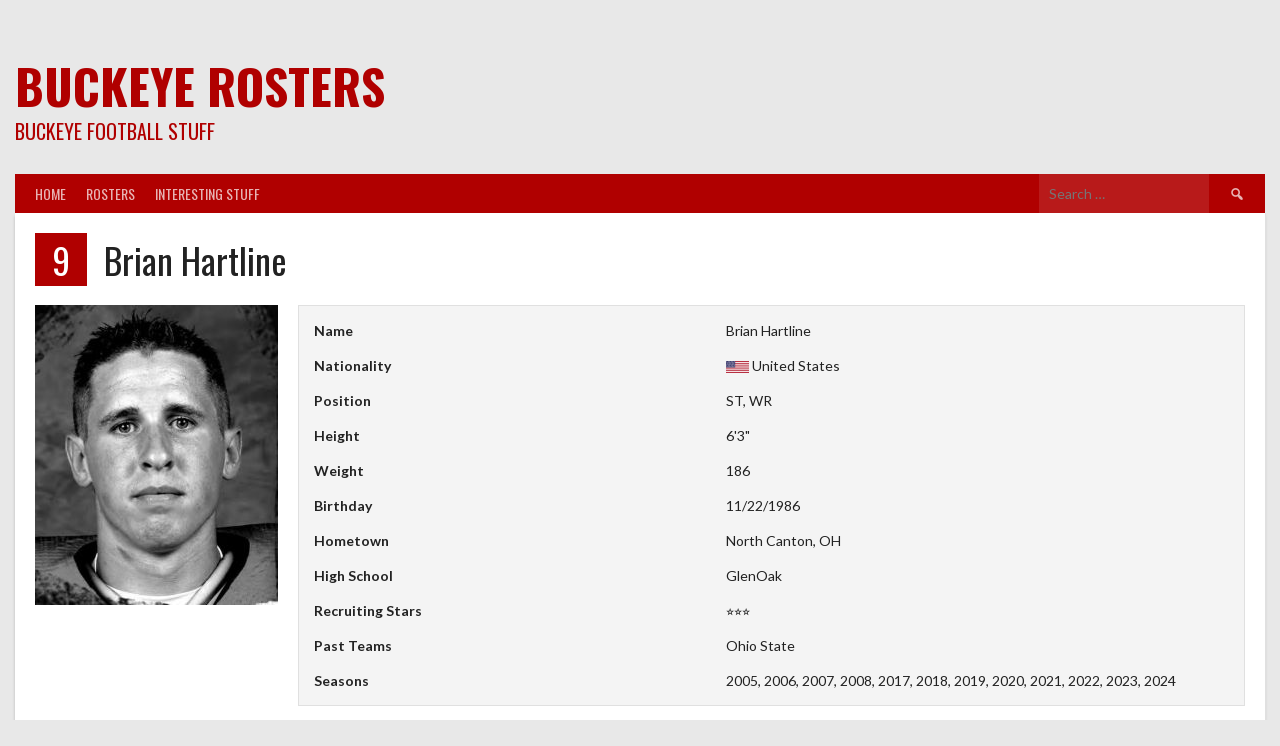

--- FILE ---
content_type: text/html; charset=UTF-8
request_url: https://www.buckeyerosters.com/player/brian-hartline/
body_size: 50163
content:
<!DOCTYPE html>
<html lang="en-US">
<head>
<meta charset="UTF-8">
<meta name="viewport" content="width=device-width, initial-scale=1">
<link rel="profile" href="http://gmpg.org/xfn/11">
<link rel="pingback" href="https://www.buckeyerosters.com/xmlrpc.php">
<meta name='robots' content='index, follow, max-image-preview:large, max-snippet:-1, max-video-preview:-1' />

	<!-- This site is optimized with the Yoast SEO plugin v26.8 - https://yoast.com/product/yoast-seo-wordpress/ -->
	<title>Brian Hartline: Ohio State Football Bio &amp; Stats | Buckeye Rosters</title>
	<link rel="canonical" href="https://www.buckeyerosters.com/player/brian-hartline/" />
	<meta property="og:locale" content="en_US" />
	<meta property="og:type" content="article" />
	<meta property="og:title" content="Brian Hartline: Ohio State Football Bio &amp; Stats | Buckeye Rosters" />
	<meta property="og:url" content="https://www.buckeyerosters.com/player/brian-hartline/" />
	<meta property="og:site_name" content="Buckeye Rosters" />
	<meta property="article:modified_time" content="2025-08-12T10:02:28+00:00" />
	<meta property="og:image" content="https://www.buckeyerosters.com/wp-content/uploads/2023/03/brian-hartline-ohio-state-2007.jpg" />
	<meta property="og:image:width" content="465" />
	<meta property="og:image:height" content="573" />
	<meta property="og:image:type" content="image/jpeg" />
	<meta name="twitter:card" content="summary_large_image" />
	<meta name="twitter:label1" content="Est. reading time" />
	<meta name="twitter:data1" content="6 minutes" />
	<script type="application/ld+json" class="yoast-schema-graph">{"@context":"https://schema.org","@graph":[{"@type":"WebPage","@id":"https://www.buckeyerosters.com/player/brian-hartline/","url":"https://www.buckeyerosters.com/player/brian-hartline/","name":"Brian Hartline: Ohio State Football Bio & Stats | Buckeye Rosters","isPartOf":{"@id":"https://www.buckeyerosters.com/#website"},"primaryImageOfPage":{"@id":"https://www.buckeyerosters.com/player/brian-hartline/#primaryimage"},"image":{"@id":"https://www.buckeyerosters.com/player/brian-hartline/#primaryimage"},"thumbnailUrl":"https://www.buckeyerosters.com/wp-content/uploads/2023/03/brian-hartline-ohio-state-2007.jpg","datePublished":"2023-03-11T16:06:45+00:00","dateModified":"2025-08-12T10:02:28+00:00","breadcrumb":{"@id":"https://www.buckeyerosters.com/player/brian-hartline/#breadcrumb"},"inLanguage":"en-US","potentialAction":[{"@type":"ReadAction","target":["https://www.buckeyerosters.com/player/brian-hartline/"]}]},{"@type":"ImageObject","inLanguage":"en-US","@id":"https://www.buckeyerosters.com/player/brian-hartline/#primaryimage","url":"https://www.buckeyerosters.com/wp-content/uploads/2023/03/brian-hartline-ohio-state-2007.jpg","contentUrl":"https://www.buckeyerosters.com/wp-content/uploads/2023/03/brian-hartline-ohio-state-2007.jpg","width":465,"height":573,"caption":"Brian Hartline Ohio State"},{"@type":"BreadcrumbList","@id":"https://www.buckeyerosters.com/player/brian-hartline/#breadcrumb","itemListElement":[{"@type":"ListItem","position":1,"name":"Home","item":"https://www.buckeyerosters.com/"},{"@type":"ListItem","position":2,"name":"Brian Hartline"}]},{"@type":"WebSite","@id":"https://www.buckeyerosters.com/#website","url":"https://www.buckeyerosters.com/","name":"Buckeye Rosters","description":"Buckeye Football Stuff","potentialAction":[{"@type":"SearchAction","target":{"@type":"EntryPoint","urlTemplate":"https://www.buckeyerosters.com/?s={search_term_string}"},"query-input":{"@type":"PropertyValueSpecification","valueRequired":true,"valueName":"search_term_string"}}],"inLanguage":"en-US"}]}</script>
	<!-- / Yoast SEO plugin. -->


<link rel='dns-prefetch' href='//www.googletagmanager.com' />
<link rel='dns-prefetch' href='//fonts.googleapis.com' />
<link rel='dns-prefetch' href='//pagead2.googlesyndication.com' />
<link rel="alternate" type="application/rss+xml" title="Buckeye Rosters &raquo; Feed" href="https://www.buckeyerosters.com/feed/" />
<link rel="alternate" type="application/rss+xml" title="Buckeye Rosters &raquo; Comments Feed" href="https://www.buckeyerosters.com/comments/feed/" />
<link rel="alternate" title="oEmbed (JSON)" type="application/json+oembed" href="https://www.buckeyerosters.com/wp-json/oembed/1.0/embed?url=https%3A%2F%2Fwww.buckeyerosters.com%2Fplayer%2Fbrian-hartline%2F" />
<link rel="alternate" title="oEmbed (XML)" type="text/xml+oembed" href="https://www.buckeyerosters.com/wp-json/oembed/1.0/embed?url=https%3A%2F%2Fwww.buckeyerosters.com%2Fplayer%2Fbrian-hartline%2F&#038;format=xml" />
<style id='wp-img-auto-sizes-contain-inline-css' type='text/css'>
img:is([sizes=auto i],[sizes^="auto," i]){contain-intrinsic-size:3000px 1500px}
/*# sourceURL=wp-img-auto-sizes-contain-inline-css */
</style>
<style id='wp-block-library-inline-css' type='text/css'>
:root{--wp-block-synced-color:#7a00df;--wp-block-synced-color--rgb:122,0,223;--wp-bound-block-color:var(--wp-block-synced-color);--wp-editor-canvas-background:#ddd;--wp-admin-theme-color:#007cba;--wp-admin-theme-color--rgb:0,124,186;--wp-admin-theme-color-darker-10:#006ba1;--wp-admin-theme-color-darker-10--rgb:0,107,160.5;--wp-admin-theme-color-darker-20:#005a87;--wp-admin-theme-color-darker-20--rgb:0,90,135;--wp-admin-border-width-focus:2px}@media (min-resolution:192dpi){:root{--wp-admin-border-width-focus:1.5px}}.wp-element-button{cursor:pointer}:root .has-very-light-gray-background-color{background-color:#eee}:root .has-very-dark-gray-background-color{background-color:#313131}:root .has-very-light-gray-color{color:#eee}:root .has-very-dark-gray-color{color:#313131}:root .has-vivid-green-cyan-to-vivid-cyan-blue-gradient-background{background:linear-gradient(135deg,#00d084,#0693e3)}:root .has-purple-crush-gradient-background{background:linear-gradient(135deg,#34e2e4,#4721fb 50%,#ab1dfe)}:root .has-hazy-dawn-gradient-background{background:linear-gradient(135deg,#faaca8,#dad0ec)}:root .has-subdued-olive-gradient-background{background:linear-gradient(135deg,#fafae1,#67a671)}:root .has-atomic-cream-gradient-background{background:linear-gradient(135deg,#fdd79a,#004a59)}:root .has-nightshade-gradient-background{background:linear-gradient(135deg,#330968,#31cdcf)}:root .has-midnight-gradient-background{background:linear-gradient(135deg,#020381,#2874fc)}:root{--wp--preset--font-size--normal:16px;--wp--preset--font-size--huge:42px}.has-regular-font-size{font-size:1em}.has-larger-font-size{font-size:2.625em}.has-normal-font-size{font-size:var(--wp--preset--font-size--normal)}.has-huge-font-size{font-size:var(--wp--preset--font-size--huge)}.has-text-align-center{text-align:center}.has-text-align-left{text-align:left}.has-text-align-right{text-align:right}.has-fit-text{white-space:nowrap!important}#end-resizable-editor-section{display:none}.aligncenter{clear:both}.items-justified-left{justify-content:flex-start}.items-justified-center{justify-content:center}.items-justified-right{justify-content:flex-end}.items-justified-space-between{justify-content:space-between}.screen-reader-text{border:0;clip-path:inset(50%);height:1px;margin:-1px;overflow:hidden;padding:0;position:absolute;width:1px;word-wrap:normal!important}.screen-reader-text:focus{background-color:#ddd;clip-path:none;color:#444;display:block;font-size:1em;height:auto;left:5px;line-height:normal;padding:15px 23px 14px;text-decoration:none;top:5px;width:auto;z-index:100000}html :where(.has-border-color){border-style:solid}html :where([style*=border-top-color]){border-top-style:solid}html :where([style*=border-right-color]){border-right-style:solid}html :where([style*=border-bottom-color]){border-bottom-style:solid}html :where([style*=border-left-color]){border-left-style:solid}html :where([style*=border-width]){border-style:solid}html :where([style*=border-top-width]){border-top-style:solid}html :where([style*=border-right-width]){border-right-style:solid}html :where([style*=border-bottom-width]){border-bottom-style:solid}html :where([style*=border-left-width]){border-left-style:solid}html :where(img[class*=wp-image-]){height:auto;max-width:100%}:where(figure){margin:0 0 1em}html :where(.is-position-sticky){--wp-admin--admin-bar--position-offset:var(--wp-admin--admin-bar--height,0px)}@media screen and (max-width:600px){html :where(.is-position-sticky){--wp-admin--admin-bar--position-offset:0px}}

/*# sourceURL=wp-block-library-inline-css */
</style><style id='global-styles-inline-css' type='text/css'>
:root{--wp--preset--aspect-ratio--square: 1;--wp--preset--aspect-ratio--4-3: 4/3;--wp--preset--aspect-ratio--3-4: 3/4;--wp--preset--aspect-ratio--3-2: 3/2;--wp--preset--aspect-ratio--2-3: 2/3;--wp--preset--aspect-ratio--16-9: 16/9;--wp--preset--aspect-ratio--9-16: 9/16;--wp--preset--color--black: #000000;--wp--preset--color--cyan-bluish-gray: #abb8c3;--wp--preset--color--white: #ffffff;--wp--preset--color--pale-pink: #f78da7;--wp--preset--color--vivid-red: #cf2e2e;--wp--preset--color--luminous-vivid-orange: #ff6900;--wp--preset--color--luminous-vivid-amber: #fcb900;--wp--preset--color--light-green-cyan: #7bdcb5;--wp--preset--color--vivid-green-cyan: #00d084;--wp--preset--color--pale-cyan-blue: #8ed1fc;--wp--preset--color--vivid-cyan-blue: #0693e3;--wp--preset--color--vivid-purple: #9b51e0;--wp--preset--gradient--vivid-cyan-blue-to-vivid-purple: linear-gradient(135deg,rgb(6,147,227) 0%,rgb(155,81,224) 100%);--wp--preset--gradient--light-green-cyan-to-vivid-green-cyan: linear-gradient(135deg,rgb(122,220,180) 0%,rgb(0,208,130) 100%);--wp--preset--gradient--luminous-vivid-amber-to-luminous-vivid-orange: linear-gradient(135deg,rgb(252,185,0) 0%,rgb(255,105,0) 100%);--wp--preset--gradient--luminous-vivid-orange-to-vivid-red: linear-gradient(135deg,rgb(255,105,0) 0%,rgb(207,46,46) 100%);--wp--preset--gradient--very-light-gray-to-cyan-bluish-gray: linear-gradient(135deg,rgb(238,238,238) 0%,rgb(169,184,195) 100%);--wp--preset--gradient--cool-to-warm-spectrum: linear-gradient(135deg,rgb(74,234,220) 0%,rgb(151,120,209) 20%,rgb(207,42,186) 40%,rgb(238,44,130) 60%,rgb(251,105,98) 80%,rgb(254,248,76) 100%);--wp--preset--gradient--blush-light-purple: linear-gradient(135deg,rgb(255,206,236) 0%,rgb(152,150,240) 100%);--wp--preset--gradient--blush-bordeaux: linear-gradient(135deg,rgb(254,205,165) 0%,rgb(254,45,45) 50%,rgb(107,0,62) 100%);--wp--preset--gradient--luminous-dusk: linear-gradient(135deg,rgb(255,203,112) 0%,rgb(199,81,192) 50%,rgb(65,88,208) 100%);--wp--preset--gradient--pale-ocean: linear-gradient(135deg,rgb(255,245,203) 0%,rgb(182,227,212) 50%,rgb(51,167,181) 100%);--wp--preset--gradient--electric-grass: linear-gradient(135deg,rgb(202,248,128) 0%,rgb(113,206,126) 100%);--wp--preset--gradient--midnight: linear-gradient(135deg,rgb(2,3,129) 0%,rgb(40,116,252) 100%);--wp--preset--font-size--small: 13px;--wp--preset--font-size--medium: 20px;--wp--preset--font-size--large: 36px;--wp--preset--font-size--x-large: 42px;--wp--preset--spacing--20: 0.44rem;--wp--preset--spacing--30: 0.67rem;--wp--preset--spacing--40: 1rem;--wp--preset--spacing--50: 1.5rem;--wp--preset--spacing--60: 2.25rem;--wp--preset--spacing--70: 3.38rem;--wp--preset--spacing--80: 5.06rem;--wp--preset--shadow--natural: 6px 6px 9px rgba(0, 0, 0, 0.2);--wp--preset--shadow--deep: 12px 12px 50px rgba(0, 0, 0, 0.4);--wp--preset--shadow--sharp: 6px 6px 0px rgba(0, 0, 0, 0.2);--wp--preset--shadow--outlined: 6px 6px 0px -3px rgb(255, 255, 255), 6px 6px rgb(0, 0, 0);--wp--preset--shadow--crisp: 6px 6px 0px rgb(0, 0, 0);}:where(.is-layout-flex){gap: 0.5em;}:where(.is-layout-grid){gap: 0.5em;}body .is-layout-flex{display: flex;}.is-layout-flex{flex-wrap: wrap;align-items: center;}.is-layout-flex > :is(*, div){margin: 0;}body .is-layout-grid{display: grid;}.is-layout-grid > :is(*, div){margin: 0;}:where(.wp-block-columns.is-layout-flex){gap: 2em;}:where(.wp-block-columns.is-layout-grid){gap: 2em;}:where(.wp-block-post-template.is-layout-flex){gap: 1.25em;}:where(.wp-block-post-template.is-layout-grid){gap: 1.25em;}.has-black-color{color: var(--wp--preset--color--black) !important;}.has-cyan-bluish-gray-color{color: var(--wp--preset--color--cyan-bluish-gray) !important;}.has-white-color{color: var(--wp--preset--color--white) !important;}.has-pale-pink-color{color: var(--wp--preset--color--pale-pink) !important;}.has-vivid-red-color{color: var(--wp--preset--color--vivid-red) !important;}.has-luminous-vivid-orange-color{color: var(--wp--preset--color--luminous-vivid-orange) !important;}.has-luminous-vivid-amber-color{color: var(--wp--preset--color--luminous-vivid-amber) !important;}.has-light-green-cyan-color{color: var(--wp--preset--color--light-green-cyan) !important;}.has-vivid-green-cyan-color{color: var(--wp--preset--color--vivid-green-cyan) !important;}.has-pale-cyan-blue-color{color: var(--wp--preset--color--pale-cyan-blue) !important;}.has-vivid-cyan-blue-color{color: var(--wp--preset--color--vivid-cyan-blue) !important;}.has-vivid-purple-color{color: var(--wp--preset--color--vivid-purple) !important;}.has-black-background-color{background-color: var(--wp--preset--color--black) !important;}.has-cyan-bluish-gray-background-color{background-color: var(--wp--preset--color--cyan-bluish-gray) !important;}.has-white-background-color{background-color: var(--wp--preset--color--white) !important;}.has-pale-pink-background-color{background-color: var(--wp--preset--color--pale-pink) !important;}.has-vivid-red-background-color{background-color: var(--wp--preset--color--vivid-red) !important;}.has-luminous-vivid-orange-background-color{background-color: var(--wp--preset--color--luminous-vivid-orange) !important;}.has-luminous-vivid-amber-background-color{background-color: var(--wp--preset--color--luminous-vivid-amber) !important;}.has-light-green-cyan-background-color{background-color: var(--wp--preset--color--light-green-cyan) !important;}.has-vivid-green-cyan-background-color{background-color: var(--wp--preset--color--vivid-green-cyan) !important;}.has-pale-cyan-blue-background-color{background-color: var(--wp--preset--color--pale-cyan-blue) !important;}.has-vivid-cyan-blue-background-color{background-color: var(--wp--preset--color--vivid-cyan-blue) !important;}.has-vivid-purple-background-color{background-color: var(--wp--preset--color--vivid-purple) !important;}.has-black-border-color{border-color: var(--wp--preset--color--black) !important;}.has-cyan-bluish-gray-border-color{border-color: var(--wp--preset--color--cyan-bluish-gray) !important;}.has-white-border-color{border-color: var(--wp--preset--color--white) !important;}.has-pale-pink-border-color{border-color: var(--wp--preset--color--pale-pink) !important;}.has-vivid-red-border-color{border-color: var(--wp--preset--color--vivid-red) !important;}.has-luminous-vivid-orange-border-color{border-color: var(--wp--preset--color--luminous-vivid-orange) !important;}.has-luminous-vivid-amber-border-color{border-color: var(--wp--preset--color--luminous-vivid-amber) !important;}.has-light-green-cyan-border-color{border-color: var(--wp--preset--color--light-green-cyan) !important;}.has-vivid-green-cyan-border-color{border-color: var(--wp--preset--color--vivid-green-cyan) !important;}.has-pale-cyan-blue-border-color{border-color: var(--wp--preset--color--pale-cyan-blue) !important;}.has-vivid-cyan-blue-border-color{border-color: var(--wp--preset--color--vivid-cyan-blue) !important;}.has-vivid-purple-border-color{border-color: var(--wp--preset--color--vivid-purple) !important;}.has-vivid-cyan-blue-to-vivid-purple-gradient-background{background: var(--wp--preset--gradient--vivid-cyan-blue-to-vivid-purple) !important;}.has-light-green-cyan-to-vivid-green-cyan-gradient-background{background: var(--wp--preset--gradient--light-green-cyan-to-vivid-green-cyan) !important;}.has-luminous-vivid-amber-to-luminous-vivid-orange-gradient-background{background: var(--wp--preset--gradient--luminous-vivid-amber-to-luminous-vivid-orange) !important;}.has-luminous-vivid-orange-to-vivid-red-gradient-background{background: var(--wp--preset--gradient--luminous-vivid-orange-to-vivid-red) !important;}.has-very-light-gray-to-cyan-bluish-gray-gradient-background{background: var(--wp--preset--gradient--very-light-gray-to-cyan-bluish-gray) !important;}.has-cool-to-warm-spectrum-gradient-background{background: var(--wp--preset--gradient--cool-to-warm-spectrum) !important;}.has-blush-light-purple-gradient-background{background: var(--wp--preset--gradient--blush-light-purple) !important;}.has-blush-bordeaux-gradient-background{background: var(--wp--preset--gradient--blush-bordeaux) !important;}.has-luminous-dusk-gradient-background{background: var(--wp--preset--gradient--luminous-dusk) !important;}.has-pale-ocean-gradient-background{background: var(--wp--preset--gradient--pale-ocean) !important;}.has-electric-grass-gradient-background{background: var(--wp--preset--gradient--electric-grass) !important;}.has-midnight-gradient-background{background: var(--wp--preset--gradient--midnight) !important;}.has-small-font-size{font-size: var(--wp--preset--font-size--small) !important;}.has-medium-font-size{font-size: var(--wp--preset--font-size--medium) !important;}.has-large-font-size{font-size: var(--wp--preset--font-size--large) !important;}.has-x-large-font-size{font-size: var(--wp--preset--font-size--x-large) !important;}
/*# sourceURL=global-styles-inline-css */
</style>

<style id='classic-theme-styles-inline-css' type='text/css'>
/*! This file is auto-generated */
.wp-block-button__link{color:#fff;background-color:#32373c;border-radius:9999px;box-shadow:none;text-decoration:none;padding:calc(.667em + 2px) calc(1.333em + 2px);font-size:1.125em}.wp-block-file__button{background:#32373c;color:#fff;text-decoration:none}
/*# sourceURL=/wp-includes/css/classic-themes.min.css */
</style>
<link rel='stylesheet' id='wpo_min-header-0-css' href='https://www.buckeyerosters.com/wp-content/cache/wpo-minify/1768402452/assets/wpo-minify-header-22dab1df.min.css' type='text/css' media='all' />
<style type="text/css"></style>	<style type="text/css"> /* Rookie Custom Layout */
	@media screen and (min-width: 1025px) {
		.site-header, .site-content, .site-footer, .site-info {
			width: 1250px; }
	}
	</style>
		<style type="text/css"> /* Rookie Custom Colors */
	.site-content,
	.main-navigation .nav-menu > .menu-item-has-children:hover > a,
	.main-navigation li.menu-item-has-children:hover a,
	.main-navigation ul ul { background: #ffffff; }
	pre,
	code,
	kbd,
	tt,
	var,
	table,
	.main-navigation li.menu-item-has-children:hover a:hover,
	.main-navigation ul ul li.page_item_has_children:hover > a,
	.entry-footer-links,
	.comment-content,
	.sp-table-wrapper .dataTables_paginate,
	.sp-event-staff,
	.sp-template-countdown .event-name,
	.sp-template-countdown .event-venue,
	.sp-template-countdown .event-league,
	.sp-template-countdown time span,
	.sp-template-details dl,
	.mega-slider__row,
	.woocommerce .woocommerce-breadcrumb,
	.woocommerce-page .woocommerce-breadcrumb,
	.opta-widget-container form {
		background: #f4f4f4; }
	.comment-content:after {
		border-right-color: #f4f4f4; }
	.widget_calendar #today,
	.sp-highlight,
	.sp-template-event-calendar #today,
	.sp-template-event-blocks .event-title,
	.mega-slider__row:hover {
		background: #ffffff; }
	.sp-tournament-bracket .sp-team .sp-team-name:before {
		border-left-color: #ffffff;
		border-right-color: #ffffff; }
	.sp-tournament-bracket .sp-event {
		border-color: #ffffff !important; }
	caption,
	.main-navigation,
	.site-footer,
	.sp-heading,
	.sp-table-caption,
	.sp-template-gallery .gallery-caption,
	.sp-template-event-logos .sp-team-result,
	.sp-statistic-bar,
	.opta-widget-container h2 {
		background: #b00000; }
	pre,
	code,
	kbd,
	tt,
	var,
	table,
	th,
	td,
	tbody td,
	th:first-child, td:first-child,
	th:last-child, td:last-child,
	input[type="text"],
	input[type="email"],
	input[type="url"],
	input[type="password"],
	input[type="search"],
    input[type="tel"],
    input[type="date"],
	textarea,
	.entry-footer-links,
	.comment-metadata .edit-link,
	.comment-content,
	.sp-table-wrapper .dataTables_paginate,
	.sp-event-staff,
	.sp-template-countdown .event-name,
	.sp-template-countdown .event-venue,
	.sp-template-countdown .event-league,
	.sp-template-countdown time span,
	.sp-template-countdown time span:first-child,
	.sp-template-event-blocks .event-title,
	.sp-template-details dl,
	.sp-template-tournament-bracket table,
	.sp-template-tournament-bracket thead th,
	.mega-slider_row,
	.woocommerce .woocommerce-breadcrumb,
	.woocommerce-page .woocommerce-breadcrumb,
	.opta-widget-container form {
		border-color: #e0e0e0; }
	.comment-content:before {
		border-right-color: #e0e0e0; }
	.sp-tab-menu {
		border-bottom-color: #e0e0e0; }
	body,
	button,
	input,
	select,
	textarea,
	.main-navigation .nav-menu > .menu-item-has-children:hover > a,
	.main-navigation ul ul a,
	.widget_recent_entries ul li:before,
	.widget_pages ul li:before,
	.widget_categories ul li:before,
	.widget_archive ul li:before,
	.widget_recent_comments ul li:before,
	.widget_nav_menu ul li:before,
	.widget_links ul li:before,
	.widget_meta ul li:before,
	.entry-title a,
	a .entry-title,
	.page-title a,
	a .page-title,
	.entry-title a:hover,
	a:hover .entry-title,
	.page-title a:hover,
	a:hover .page-title:hover,
	.woocommerce ul.products li.product h3,
	.woocommerce-page ul.products li.product h3 {
		color: #222222; }
	pre,
	code,
	kbd,
	tt,
	var,
	table,
	.main-navigation li.menu-item-has-children:hover a:hover,
	.main-navigation ul ul li.page_item_has_children:hover > a,
	.entry-meta,
	.entry-footer-links,
	.comment-content,
	.sp-data-table,
	.site-footer .sp-data-table,
	.sp-table-wrapper .dataTables_paginate,
	.sp-template,
	.sp-template-countdown .event-venue,
	.sp-template-countdown .event-league,
	.sp-template-countdown .event-name a,
	.sp-template-countdown time span,
	.sp-template-details dl,
	.sp-template-event-blocks .event-title,
	.sp-template-event-blocks .event-title a,
	.sp-tournament-bracket .sp-event .sp-event-date,
	.mega-slider,
	.woocommerce .woocommerce-breadcrumb,
	.woocommerce-page .woocommerce-breadcrumb {
		color: #222222; }
	.widget_recent_entries ul li a,
	.widget_pages ul li a,
	.widget_categories ul li a,
	.widget_archive ul li a,
	.widget_recent_comments ul li a,
	.widget_nav_menu ul li a,
	.widget_links ul li a,
	.widget_meta ul li a,
	.widget_calendar #prev a,
	.widget_calendar #next a,
	.nav-links a,
	.comment-metadata a,
	.comment-body .reply a,
	.wp-caption-text,
	.sp-view-all-link,
	.sp-template-event-calendar #prev a,
	.sp-template-event-calendar #next a,
	.sp-template-tournament-bracket .sp-event-venue,
	.woocommerce .woocommerce-breadcrumb,
	.woocommerce-page .woocommerce-breadcrumb,
	.woocommerce .woocommerce-breadcrumb a,
	.woocommerce-page .woocommerce-breadcrumb a {
		color: #8b8b8b; }
	caption,
	button,
	input[type="button"],
	input[type="reset"],
	input[type="submit"],
	.main-navigation .nav-menu > li:hover > a,
	.main-navigation.toggled .menu-toggle,
	.site-footer,
	.sp-template .gallery-caption,
	.sp-template .gallery-caption a,
	.sp-heading,
	.sp-heading:hover,
	.sp-heading a:hover,
	.sp-table-caption,
	.sp-template-event-logos .sp-team-result,
	.sp-template-tournament-bracket .sp-result,
	.single-sp_player .entry-header .entry-title strong {
		color: #ffffff; }
	.main-navigation a,
	.main-navigation .menu-toggle {
		color: rgba(255, 255, 255, 0.7); }
	a,
	blockquote:before,
	q:before,
	.main-navigation ul ul .current-menu-item > a,
	.main-navigation ul ul .current-menu-parent > a,
	.main-navigation ul ul .current-menu-ancestor > a,
	.main-navigation ul ul .current_page_item > a,
	.main-navigation ul ul .current_page_parent > a,
	.main-navigation ul ul .current_page_ancestor > a,
	.main-navigation li.menu-item-has-children:hover ul .current-menu-item > a:hover,
	.main-navigation li.menu-item-has-children:hover ul .current-menu-parent > a:hover,
	.main-navigation li.menu-item-has-children:hover ul .current-menu-ancestor > a:hover,
	.main-navigation li.menu-item-has-children:hover ul .current_page_item > a:hover,
	.main-navigation li.menu-item-has-children:hover ul .current_page_parent > a:hover,
	.main-navigation li.menu-item-has-children:hover ul .current_page_ancestor > a:hover,
	.widget_recent_entries ul li a:hover,
	.widget_pages ul li a:hover,
	.widget_categories ul li a:hover,
	.widget_archive ul li a:hover,
	.widget_recent_comments ul li a:hover,
	.widget_nav_menu ul li a:hover,
	.widget_links ul li a:hover,
	.widget_meta ul li a:hover,
	.widget_calendar #prev a:hover,
	.widget_calendar #next a:hover,
	.nav-links a:hover,
	.sticky .entry-title:before,
	.comment-metadata a:hover,
	.comment-body .reply a:hover,
	.sp-view-all-link:hover,
	.sp-template-event-calendar #prev a:hover,
	.sp-template-event-calendar #next a:hover,
	.single-sp_staff .entry-header .entry-title strong,
	.sp-message {
		color: #b00000; }
	cite:before,
	button,
	input[type="button"],
	input[type="reset"],
	input[type="submit"],
	.main-navigation .nav-menu > li:hover > a,
	.main-navigation .search-form .search-submit:hover,
	.nav-links .meta-nav,
	.entry-footer a,
	.sp-template-player-gallery .gallery-item strong,
	.sp-template-tournament-bracket .sp-result,
	.single-sp_player .entry-header .entry-title strong,
	.sp-statistic-bar-fill,
	.mega-slider__row--active,
	.mega-slider__row--active:hover {
		background: #b00000; }
	.sp-message {
		border-color: #b00000; }
	caption,
	.sp-table-caption,
	.opta-widget-container h2 {
		border-top-color: #b00000; }
	.sp-tab-menu-item-active a {
		border-bottom-color: #b00000; }
	button:hover,
	input[type="button"]:hover,
	input[type="reset"]:hover,
	input[type="submit"]:hover,
	button:focus,
	input[type="button"]:focus,
	input[type="reset"]:focus,
	input[type="submit"]:focus,
	button:active,
	input[type="button"]:active,
	input[type="reset"]:active,
	input[type="submit"]:active,
	.entry-footer a:hover,
	.nav-links a:hover .meta-nav,
	.sp-template-tournament-bracket .sp-event-title:hover .sp-result {
		background: #920000; }
	.widget_search .search-submit {
		border-color: #920000; }
	a:hover {
		color: #920000; }
	.sp-template-event-logos {
		color: inherit; }
	.sp-footer-sponsors .sp-sponsors {
		border-color: #e0e0e0; }
	@media screen and (max-width: 600px) {
		.main-navigation .nav-menu > li:hover > a,
		.main-navigation ul ul li.page_item_has_children:hover > a {
			color: #ffffff;
			background: transparent; }
		.main-navigation .nav-menu li a:hover,
		.main-navigation .search-form .search-submit {
			color: #ffffff;
			background: #b00000; }
		.main-navigation .nav-menu > .menu-item-has-children:hover > a,
		.main-navigation li.menu-item-has-children:hover a {
			background: transparent; }
		.main-navigation ul ul {
			background: rgba(0, 0, 0, 0.1); }
		.main-navigation .nav-menu > .menu-item-has-children:hover > a:hover,
		.main-navigation li.menu-item-has-children:hover a:hover {
			background: #b00000;
			color: #fff;
		}
		.main-navigation ul ul a,
		.main-navigation .nav-menu > .menu-item-has-children:hover > a {
			color: rgba(255, 255, 255, 0.7); }
		.main-navigation .nav-menu > .current-menu-item > a,
		.main-navigation .nav-menu > .current-menu-parent > a,
		.main-navigation .nav-menu > .current-menu-ancestor > a,
		.main-navigation .nav-menu > .current_page_item > a,
		.main-navigation .nav-menu > .current_page_parent > a,
		.main-navigation .nav-menu > .current_page_ancestor > a,
		.main-navigation .nav-menu > .current-menu-item:hover > a,
		.main-navigation .nav-menu > .current-menu-parent:hover > a,
		.main-navigation .nav-menu > .current-menu-ancestor:hover > a,
		.main-navigation .nav-menu > .current_page_item:hover > a,
		.main-navigation .nav-menu > .current_page_parent:hover > a,
		.main-navigation .nav-menu > .current_page_ancestor:hover > a,
		.main-navigation ul ul .current-menu-parent > a,
		.main-navigation ul ul .current-menu-ancestor > a,
		.main-navigation ul ul .current_page_parent > a,
		.main-navigation ul ul .current_page_ancestor > a,
		.main-navigation li.menu-item-has-children:hover ul .current-menu-item > a:hover,
		.main-navigation li.menu-item-has-children:hover ul .current-menu-parent > a:hover,
		.main-navigation li.menu-item-has-children:hover ul .current-menu-ancestor > a:hover,
		.main-navigation li.menu-item-has-children:hover ul .current_page_item > a:hover,
		.main-navigation li.menu-item-has-children:hover ul .current_page_parent > a:hover,
		.main-navigation li.menu-item-has-children:hover ul .current_page_ancestor > a:hover {
			color: #fff;
		}
	}
	@media screen and (min-width: 601px) {
		.content-area,
		.widecolumn {
			box-shadow: 1px 0 0 #e0e0e0;
		}
		.widget-area {
			box-shadow: inset 1px 0 0 #e0e0e0; }
		.widget-area-left {
			box-shadow: inset -1px 0 0 #e0e0e0; }
		.rtl .content-area,
		.rtl .widecolumn {
			box-shadow: -1px 0 0 #e0e0e0;
		}

		.rtl .widget-area,
		.rtl .widget-area-left {
			box-shadow: inset -1px 0 0 #e0e0e0; }
		.rtl .widget-area-right {
			box-shadow: inset 1px 0 0 #e0e0e0; }
	}
	@media screen and (max-width: 1199px) {
		.social-sidebar {
			box-shadow: inset 0 1px 0 #e0e0e0; }
	}

	
	</style>
	<script type="text/javascript" src="https://www.buckeyerosters.com/wp-content/cache/wpo-minify/1768402452/assets/wpo-minify-header-31b51888.min.js" id="wpo_min-header-0-js"></script>

<!-- Google tag (gtag.js) snippet added by Site Kit -->
<!-- Google Analytics snippet added by Site Kit -->
<script type="text/javascript" src="https://www.googletagmanager.com/gtag/js?id=GT-T53QG9H" id="google_gtagjs-js" async></script>
<script type="text/javascript" id="google_gtagjs-js-after">
/* <![CDATA[ */
window.dataLayer = window.dataLayer || [];function gtag(){dataLayer.push(arguments);}
gtag("set","linker",{"domains":["www.buckeyerosters.com"]});
gtag("js", new Date());
gtag("set", "developer_id.dZTNiMT", true);
gtag("config", "GT-T53QG9H", {"googlesitekit_post_type":"sp_player"});
//# sourceURL=google_gtagjs-js-after
/* ]]> */
</script>
<link rel="https://api.w.org/" href="https://www.buckeyerosters.com/wp-json/" /><link rel="alternate" title="JSON" type="application/json" href="https://www.buckeyerosters.com/wp-json/wp/v2/players/2451" /><link rel="EditURI" type="application/rsd+xml" title="RSD" href="https://www.buckeyerosters.com/xmlrpc.php?rsd" />
<meta name="generator" content="WordPress 6.9" />
<meta name="generator" content="SportsPress 2.7.22" />
<meta name="generator" content="SportsPress Pro 2.7.23" />
<link rel='shortlink' href='https://www.buckeyerosters.com/?p=2451' />
<meta name="generator" content="Site Kit by Google 1.170.0" />
<!-- Google AdSense meta tags added by Site Kit -->
<meta name="google-adsense-platform-account" content="ca-host-pub-2644536267352236">
<meta name="google-adsense-platform-domain" content="sitekit.withgoogle.com">
<!-- End Google AdSense meta tags added by Site Kit -->

<!-- Google AdSense snippet added by Site Kit -->
<script type="text/javascript" async="async" src="https://pagead2.googlesyndication.com/pagead/js/adsbygoogle.js?client=ca-pub-3381534146211190&amp;host=ca-host-pub-2644536267352236" crossorigin="anonymous"></script>

<!-- End Google AdSense snippet added by Site Kit -->
<link rel="icon" href="https://www.buckeyerosters.com/wp-content/uploads/2022/02/cropped-ohio-buckeye-green-leaf-clipart-md-32x32.png" sizes="32x32" />
<link rel="icon" href="https://www.buckeyerosters.com/wp-content/uploads/2022/02/cropped-ohio-buckeye-green-leaf-clipart-md-192x192.png" sizes="192x192" />
<link rel="apple-touch-icon" href="https://www.buckeyerosters.com/wp-content/uploads/2022/02/cropped-ohio-buckeye-green-leaf-clipart-md-180x180.png" />
<meta name="msapplication-TileImage" content="https://www.buckeyerosters.com/wp-content/uploads/2022/02/cropped-ohio-buckeye-green-leaf-clipart-md-270x270.png" />
<style>
.ai-viewports                 {--ai: 1;}
.ai-viewport-3                { display: none !important;}
.ai-viewport-2                { display: none !important;}
.ai-viewport-1                { display: inherit !important;}
.ai-viewport-0                { display: none !important;}
@media (min-width: 768px) and (max-width: 979px) {
.ai-viewport-1                { display: none !important;}
.ai-viewport-2                { display: inherit !important;}
}
@media (max-width: 767px) {
.ai-viewport-1                { display: none !important;}
.ai-viewport-3                { display: inherit !important;}
}
.ai-rotate {position: relative;}
.ai-rotate-hidden {visibility: hidden;}
.ai-rotate-hidden-2 {position: absolute; top: 0; left: 0; width: 100%; height: 100%;}
.ai-list-data, .ai-ip-data, .ai-filter-check, .ai-fallback, .ai-list-block, .ai-list-block-ip, .ai-list-block-filter {visibility: hidden; position: absolute; width: 50%; height: 1px; top: -1000px; z-index: -9999; margin: 0px!important;}
.ai-list-data, .ai-ip-data, .ai-filter-check, .ai-fallback {min-width: 1px;}
</style>
<script async custom-element="amp-auto-ads"
src="https://cdn.ampproject.org/v0/amp-auto-ads-0.1.js">
</script>
</head>

<body class="wp-singular sp_player-template-default single single-sp_player postid-2451 wp-theme-rookie sportspress sportspress-page sp-show-image">
<div class="sp-header"></div>
<div id="page" class="hfeed site">
  <a class="skip-link screen-reader-text" href="#content">Skip to content</a>

  <header id="masthead" class="site-header" role="banner">
    <div class="header-wrapper">
      		<div class="header-area header-area-has-search">
					<div class="header-inner">
				<div class="site-branding">
		<div class="site-identity">
									<hgroup class="site-hgroup" style="color: #b00000">
				<h1 class="site-title"><a href="https://www.buckeyerosters.com/" rel="home">Buckeye Rosters</a></h1>
				<h2 class="site-description">Buckeye Football Stuff</h2>
			</hgroup>
					</div>
	</div><!-- .site-branding -->
		<div class="site-menu">
		<nav id="site-navigation" class="main-navigation" role="navigation">
			<button class="menu-toggle" aria-controls="menu" aria-expanded="false"><span class="dashicons dashicons-menu"></span></button>
			<div class="menu-primary-menu-container"><ul id="menu-primary-menu" class="menu"><li id="menu-item-210" class="menu-item menu-item-type-post_type menu-item-object-page menu-item-home menu-item-210"><a href="https://www.buckeyerosters.com/">Home</a></li>
<li id="menu-item-8150" class="menu-item menu-item-type-custom menu-item-object-custom menu-item-has-children menu-item-8150"><a href="#">Rosters</a>
<ul class="sub-menu">
	<li id="menu-item-8151" class="menu-item menu-item-type-custom menu-item-object-custom menu-item-has-children menu-item-8151"><a href="#">2020&#8217;s Football Rosters</a>
	<ul class="sub-menu">
		<li id="menu-item-8345" class="menu-item menu-item-type-post_type menu-item-object-page menu-item-8345"><a href="https://www.buckeyerosters.com/2024-ohio-state-football-roster/">2024 Football Roster</a></li>
		<li id="menu-item-7462" class="menu-item menu-item-type-post_type menu-item-object-page menu-item-7462"><a href="https://www.buckeyerosters.com/2023-ohio-state-football/">2023 Football Roster</a></li>
		<li id="menu-item-7157" class="menu-item menu-item-type-post_type menu-item-object-page menu-item-7157"><a href="https://www.buckeyerosters.com/2022-ohio-state-football/">2022 Football Roster</a></li>
		<li id="menu-item-6969" class="menu-item menu-item-type-post_type menu-item-object-page menu-item-6969"><a href="https://www.buckeyerosters.com/2021-ohio-state-football/">2021 Football Roster</a></li>
		<li id="menu-item-6764" class="menu-item menu-item-type-post_type menu-item-object-page menu-item-6764"><a href="https://www.buckeyerosters.com/2020-ohio-state-football/">2020 Football Roster</a></li>
	</ul>
</li>
	<li id="menu-item-8152" class="menu-item menu-item-type-custom menu-item-object-custom menu-item-has-children menu-item-8152"><a href="#">2010’s Football Rosters</a>
	<ul class="sub-menu">
		<li id="menu-item-5140" class="menu-item menu-item-type-post_type menu-item-object-page menu-item-5140"><a href="https://www.buckeyerosters.com/2019-ohio-state-football-roster/">2019 Football Roster</a></li>
		<li id="menu-item-4860" class="menu-item menu-item-type-post_type menu-item-object-page menu-item-4860"><a href="https://www.buckeyerosters.com/2018-ohio-state-football-roster/">2018 Football Roster</a></li>
		<li id="menu-item-4430" class="menu-item menu-item-type-post_type menu-item-object-page menu-item-4430"><a href="https://www.buckeyerosters.com/2017-ohio-state-football-roster/">2017 Football Roster</a></li>
		<li id="menu-item-4218" class="menu-item menu-item-type-post_type menu-item-object-page menu-item-4218"><a href="https://www.buckeyerosters.com/2016-ohio-state-football-roster/">2016 Football Roster</a></li>
		<li id="menu-item-3934" class="menu-item menu-item-type-post_type menu-item-object-page menu-item-3934"><a href="https://www.buckeyerosters.com/2015-ohio-state-football-roster/">2015 Football Roster</a></li>
		<li id="menu-item-3785" class="menu-item menu-item-type-post_type menu-item-object-page menu-item-3785"><a href="https://www.buckeyerosters.com/2014-ohio-state-football-roster/">2014 Football Roster</a></li>
		<li id="menu-item-3663" class="menu-item menu-item-type-post_type menu-item-object-page menu-item-3663"><a href="https://www.buckeyerosters.com/2013-ohio-state-football-roster/">2013 Football Roster</a></li>
		<li id="menu-item-3538" class="menu-item menu-item-type-post_type menu-item-object-page menu-item-3538"><a href="https://www.buckeyerosters.com/2012-ohio-state-football-roster/">2012 Football Roster</a></li>
		<li id="menu-item-3386" class="menu-item menu-item-type-post_type menu-item-object-page menu-item-3386"><a href="https://www.buckeyerosters.com/2011-ohio-state-football-roster/">2011 Football Roster</a></li>
		<li id="menu-item-3254" class="menu-item menu-item-type-post_type menu-item-object-page menu-item-3254"><a href="https://www.buckeyerosters.com/2010-ohio-state-football-roster/">2010 Football Roster</a></li>
	</ul>
</li>
	<li id="menu-item-8153" class="menu-item menu-item-type-custom menu-item-object-custom menu-item-has-children menu-item-8153"><a href="#">2000’s Football Rosters</a>
	<ul class="sub-menu">
		<li id="menu-item-3151" class="menu-item menu-item-type-post_type menu-item-object-page menu-item-3151"><a href="https://www.buckeyerosters.com/2009-ohio-state-football-roster/">2009 Football Roster</a></li>
		<li id="menu-item-3034" class="menu-item menu-item-type-post_type menu-item-object-page menu-item-3034"><a href="https://www.buckeyerosters.com/2008-ohio-state-football-roster/">2008 Football Roster</a></li>
		<li id="menu-item-2933" class="menu-item menu-item-type-post_type menu-item-object-page menu-item-2933"><a href="https://www.buckeyerosters.com/2007-ohio-state-football-roster/">2007 Football Roster</a></li>
		<li id="menu-item-2656" class="menu-item menu-item-type-post_type menu-item-object-page menu-item-2656"><a href="https://www.buckeyerosters.com/2006-ohio-state-football-roster/">2006 Football Roster</a></li>
		<li id="menu-item-2538" class="menu-item menu-item-type-post_type menu-item-object-page menu-item-2538"><a href="https://www.buckeyerosters.com/2005-ohio-state-football-roster/">2005 Football Roster</a></li>
		<li id="menu-item-1901" class="menu-item menu-item-type-post_type menu-item-object-page menu-item-1901"><a href="https://www.buckeyerosters.com/2004-ohio-state-football-roster/">2004 Football Roster</a></li>
		<li id="menu-item-1810" class="menu-item menu-item-type-post_type menu-item-object-page menu-item-1810"><a href="https://www.buckeyerosters.com/2003-ohio-state-football-roster/">2003 Football Roster</a></li>
		<li id="menu-item-1715" class="menu-item menu-item-type-post_type menu-item-object-page menu-item-1715"><a href="https://www.buckeyerosters.com/2002-ohio-state-football-roster/">2002 Football Roster</a></li>
		<li id="menu-item-1619" class="menu-item menu-item-type-post_type menu-item-object-page menu-item-1619"><a href="https://www.buckeyerosters.com/2001-ohio-state-football-roster/">2001 Football Roster</a></li>
		<li id="menu-item-1522" class="menu-item menu-item-type-post_type menu-item-object-page menu-item-1522"><a href="https://www.buckeyerosters.com/2000-ohio-state-football-roster/">2000 Football Roster</a></li>
	</ul>
</li>
	<li id="menu-item-8154" class="menu-item menu-item-type-custom menu-item-object-custom menu-item-has-children menu-item-8154"><a href="#">1990’s Football Rosters</a>
	<ul class="sub-menu">
		<li id="menu-item-1390" class="menu-item menu-item-type-post_type menu-item-object-page menu-item-1390"><a href="https://www.buckeyerosters.com/1999-ohio-state-football-roster/">1999 Football Roster</a></li>
		<li id="menu-item-1275" class="menu-item menu-item-type-post_type menu-item-object-page menu-item-1275"><a href="https://www.buckeyerosters.com/1998-ohio-state-football-roster/">1998 Football Roster</a></li>
		<li id="menu-item-1038" class="menu-item menu-item-type-post_type menu-item-object-page menu-item-1038"><a href="https://www.buckeyerosters.com/1997-ohio-state-football-roster/">1997 Football Roster</a></li>
		<li id="menu-item-921" class="menu-item menu-item-type-post_type menu-item-object-page menu-item-921"><a href="https://www.buckeyerosters.com/1996-ohio-state-football-roster/">1996 Football Roster</a></li>
		<li id="menu-item-832" class="menu-item menu-item-type-post_type menu-item-object-page menu-item-832"><a href="https://www.buckeyerosters.com/1995-ohio-state-football-roster/">1995 Football Roster</a></li>
		<li id="menu-item-728" class="menu-item menu-item-type-post_type menu-item-object-page menu-item-728"><a href="https://www.buckeyerosters.com/1994-ohio-state-football-roster/">1994 Football Roster</a></li>
		<li id="menu-item-604" class="menu-item menu-item-type-post_type menu-item-object-page menu-item-604"><a href="https://www.buckeyerosters.com/1993-ohio-state-football-roster/">1993 Football Roster</a></li>
		<li id="menu-item-530" class="menu-item menu-item-type-post_type menu-item-object-page menu-item-530"><a href="https://www.buckeyerosters.com/1992-ohio-state-football-roster/">1992 Football Roster</a></li>
		<li id="menu-item-525" class="menu-item menu-item-type-post_type menu-item-object-page menu-item-525"><a href="https://www.buckeyerosters.com/1991-ohio-state-football-roster/">1991 Football Roster</a></li>
		<li id="menu-item-227" class="menu-item menu-item-type-post_type menu-item-object-page menu-item-227"><a href="https://www.buckeyerosters.com/1990-ohio-state-football-roster/">1990 Football Roster</a></li>
	</ul>
</li>
	<li id="menu-item-8155" class="menu-item menu-item-type-custom menu-item-object-custom menu-item-has-children menu-item-8155"><a href="#">1980’s Football Rosters</a>
	<ul class="sub-menu">
		<li id="menu-item-2030" class="menu-item menu-item-type-post_type menu-item-object-page menu-item-2030"><a href="https://www.buckeyerosters.com/1989-ohio-state-football-roster/">1989 Football Roster</a></li>
		<li id="menu-item-2125" class="menu-item menu-item-type-post_type menu-item-object-page menu-item-2125"><a href="https://www.buckeyerosters.com/1988-ohio-state-football-roster/">1988 Football Roster</a></li>
		<li id="menu-item-2209" class="menu-item menu-item-type-post_type menu-item-object-page menu-item-2209"><a href="https://www.buckeyerosters.com/1987-ohio-state-football-roster/">1987 Football Roster</a></li>
		<li id="menu-item-2338" class="menu-item menu-item-type-post_type menu-item-object-page menu-item-2338"><a href="https://www.buckeyerosters.com/1986-ohio-state-football-roster/">1986 Football Roster</a></li>
		<li id="menu-item-2426" class="menu-item menu-item-type-post_type menu-item-object-page menu-item-2426"><a href="https://www.buckeyerosters.com/1985-ohio-state-football-roster/">1985 Football Roster</a></li>
		<li id="menu-item-2759" class="menu-item menu-item-type-post_type menu-item-object-page menu-item-2759"><a href="https://www.buckeyerosters.com/1984-ohio-state-football-roster/">1984 Football Roster</a></li>
		<li id="menu-item-5033" class="menu-item menu-item-type-post_type menu-item-object-page menu-item-5033"><a href="https://www.buckeyerosters.com/1983-ohio-state-football-roster/">1983 Football Roster</a></li>
		<li id="menu-item-5287" class="menu-item menu-item-type-post_type menu-item-object-page menu-item-5287"><a href="https://www.buckeyerosters.com/1982-ohio-state-football-roster/">1982 Football Roster</a></li>
		<li id="menu-item-5623" class="menu-item menu-item-type-post_type menu-item-object-page menu-item-5623"><a href="https://www.buckeyerosters.com/1981-ohio-state-football-roster/">1981 Football Roster</a></li>
		<li id="menu-item-5874" class="menu-item menu-item-type-post_type menu-item-object-page menu-item-5874"><a href="https://www.buckeyerosters.com/1980-ohio-state-football-roster/">1980 Football Roster</a></li>
	</ul>
</li>
</ul>
</li>
<li id="menu-item-6861" class="menu-item menu-item-type-taxonomy menu-item-object-category menu-item-has-children menu-item-6861"><a href="https://www.buckeyerosters.com/category/interesting-stuff/">Interesting Stuff</a>
<ul class="sub-menu">
	<li id="menu-item-8111" class="menu-item menu-item-type-post_type menu-item-object-post menu-item-8111"><a href="https://www.buckeyerosters.com/2025/07/18/ohio-state-football-head-to-head-results/">Ohio State: Head-to-Head Results (since 1980)</a></li>
	<li id="menu-item-6862" class="menu-item menu-item-type-post_type menu-item-object-post menu-item-6862"><a href="https://www.buckeyerosters.com/2025/01/30/ohio-state-nfl-combine-results/">Ohio State NFL Combine Results (1988-2024)</a></li>
</ul>
</li>
</ul></div>			<form role="search" method="get" class="search-form" action="https://www.buckeyerosters.com/">
				<label>
					<span class="screen-reader-text">Search for:</span>
					<input type="search" class="search-field" placeholder="Search &hellip;" value="" name="s" />
				</label>
				<input type="submit" class="search-submit" value="&#61817;" title="Search" />
			</form>		</nav><!-- #site-navigation -->
	</div><!-- .site-menu -->
			</div><!-- .header-inner -->
			</div><!-- .header-area -->
	    </div><!-- .header-wrapper -->
  </header><!-- #masthead -->

  <div id="content" class="site-content">
    <div class="content-wrapper">
      
	<div id="primary" class="content-area content-area-full-width">
		<main id="main" class="site-main" role="main">

			
				
<article id="post-2451" class="post-2451 sp_player type-sp_player status-publish has-post-thumbnail hentry sp_league-ohio-state sp_season-100 sp_season-101 sp_season-103 sp_season-104 sp_season-118 sp_season-121 sp_season-122 sp_season-147 sp_season-165 sp_season-173 sp_season-176 sp_season-183 sp_position-st sp_position-wide-receiver">
	<header class="entry-header">		
		<h1 class="entry-title"><strong class="sp-player-number">9</strong> Brian Hartline</h1>	</header><!-- .entry-header -->

	<div class="entry-content">
		<div class="sp-section-content sp-section-content-photo">	<div class="sp-template sp-template-player-photo sp-template-photo sp-player-photo">
		<img fetchpriority="high" decoding="async" width="243" height="300" src="https://www.buckeyerosters.com/wp-content/uploads/2023/03/brian-hartline-ohio-state-2007-243x300.jpg" class="attachment-sportspress-fit-medium size-sportspress-fit-medium wp-post-image" alt="Brian Hartline Ohio State" srcset="https://www.buckeyerosters.com/wp-content/uploads/2023/03/brian-hartline-ohio-state-2007-243x300.jpg 243w, https://www.buckeyerosters.com/wp-content/uploads/2023/03/brian-hartline-ohio-state-2007-104x128.jpg 104w, https://www.buckeyerosters.com/wp-content/uploads/2023/03/brian-hartline-ohio-state-2007-26x32.jpg 26w, https://www.buckeyerosters.com/wp-content/uploads/2023/03/brian-hartline-ohio-state-2007.jpg 465w" sizes="(max-width: 243px) 100vw, 243px" />	</div>
	</div><div class="sp-section-content sp-section-content-details"><div class="sp-template sp-template-player-details sp-template-details"><div class="sp-list-wrapper"><dl class="sp-player-details"><dt>Name</dt><dd>Brian Hartline</dd><dt>Nationality</dt><dd><img decoding="async" src="https://www.buckeyerosters.com/wp-content/plugins/sportspress-pro/includes/sportspress/assets/images/flags/usa.png" alt="usa">United States</dd><dt>Position</dt><dd>ST, WR</dd><dt>Height</dt><dd>6'3"</dd><dt>Weight</dt><dd>186</dd><dt>Birthday</dt><dd>11/22/1986</dd><dt>Hometown</dt><dd>North Canton, OH</dd><dt>High School</dt><dd>GlenOak</dd><dt>Recruiting Stars</dt><dd>⭐⭐⭐</dd><dt>Past Teams</dt><dd>Ohio State</dd><dt>Seasons</dt><dd>2005, 2006, 2007, 2008, 2017, 2018, 2019, 2020, 2021, 2022, 2023, 2024</dd></dl></div></div></div><div class="sp-section-content sp-section-content-content"><div class="sp-post-content"><div class='code-block code-block-4' style='margin: 8px 0; clear: both;'>
<script async src="https://pagead2.googlesyndication.com/pagead/js/adsbygoogle.js?client=ca-pub-3381534146211190"
     crossorigin="anonymous"></script>
<!-- BR Player before stats -->
<ins class="adsbygoogle"
     style="display:block"
     data-ad-client="ca-pub-3381534146211190"
     data-ad-slot="4330040863"
     data-ad-format="auto"
     data-full-width-responsive="true"></ins>
<script>
     (adsbygoogle = window.adsbygoogle || []).push({});
</script></div>
<p><strong>Post-OSU Update: </strong>Brian Hartline was selected in the fourth round (108th overall) of the 2009 NFL Draft by the Miami Dolphins. Hartline played seven seasons in the NFL, six with the Dolphins and his final year with the Browns. He compiled 344 catches for 4,766 yards (13.9 ypc) and 15 total touchdowns. Hartline went into coaching after his playing career, joining OSU as a graduate assistant in 2017. He progressed to wide receiver coach and became well-known as a top recruiter. In 2023, Hartline was promoted to offensive coordinator at Ohio State. <em>(updated: Jun. 2023)</em></p>
<p><span style="text-decoration: underline;"><strong>Player Bio:</strong></span></p>
<p><strong>Jersey #: </strong>9 (2007-09), 14 (2005-06)</p>
<p><strong>Major: </strong>Communication (2008), Undeclared (2005-07)</p>
<p><strong>Weight: </strong>186 (2008), 180 (2005-07)</p>
<p><strong>2008 Media Guide: </strong>Returning starter at wide receiver … tough and talented with a tremendous upside … played in all 13 games last two years after being redshirted in 2005 as a true freshman … has good hands, excellent speed and is a student of the game … coaches like his work ethic and competitive attitude … lanky athlete who will go up and get the ball.</p>
<p><strong>2007: </strong>: Made his mark at receiver as a keen competitor … 52 catches for the season for 694 yards and six scores … averaged 11.4 yards on 20 punt returns … 36-yard TD from <a href="https://www.buckeyerosters.com/player/todd-boeckman/">Boeckman</a> at Washington … 19-yard TD catch at Minnesota … 61 yards receiving and a TD at Purdue … scored twice against Kent State, on a 90-yard punt return and a 14-yard TD pass … punt return broke an OSU record set in 1950 … leading receiver in Wisconsin win with seven catches for 95 yards … special units player of week: Kent State … Jack Tatum hit of week: Wisconsin … Big Ten player of week: Kent State … special teams dog tags: Washington, Minnesota, Kent State … Big Ten sportsmanship award winner … Paul Warfield award for outstanding receiver … Big Ten all-academic … second-year letterman.</p>
<p><strong>2007 Media Guide: </strong>Played in 13 games last year after being redshirted in 2005.</p>
<p><strong>2006: </strong>Played in all 13 games with a pair of starts against Northern Illinois and Cincinnati &#8230; fourth on the team with 17 receptions for 256 yards &#8230; averaged 15.1 yards per catch &#8230; fixture on special teams &#8230; earned team&#8217;s special teams player of the week honor at Iowa and Michigan State and again vs. Indiana &#8230; delivered the Jack Tatum hit of the week against Indiana.</p>
<p><strong>2006 Media Guide: </strong>Talented young receiver with a bright future &#8230; should see his first game action this year after being redshirted in 2005 as a true freshman &#8230; has good hands, excellent speed and is a student of the game &#8230; coaches like his work ethic and competitive attitude &#8230; comes to practice every day ready to play and with a plan for getting better &#8230; heads into the fall as one of the Buckeyes&#8217; top six receivers &#8230; coming off a good spring &#8230; lanky receiver who can go up and get the ball.</p>
<p><strong>2005: </strong>Played with the scout team and was redshirted &#8230; always gave great effort and impressed the coaches with his willingness to help out wherever needed.</p>
<p><strong>2005 Media Guide: </strong>Rated the No. 3 wide receiver in Ohio and the No. 12 overall prospect in Ohio by <em>Rivals.com </em>&#8230; ranked No. 31 nationally by <em>Scout.com </em>and No. 36 by <em>Rivals.com </em>at wide receiver.</p>
<p><strong>High School: </strong>Was a do-it-all player for GlenOak, the same school that produced OSU guard <a href="https://www.buckeyerosters.com/player/t-j-downing/">T.J. Downing</a> an former Buckeye defensive back <a href="https://www.buckeyerosters.com/player/dustin-fox/">Dustin Fox</a> &#8230; as a senior, suffered a season-ending leg injury during the second quarter of the first game of the season &#8230; as a junior, passed for 300 yards in the first four games before switching to wide receiver, where he caught 41 passes for 411 yards from his younger brother, Mike &#8230; returned punts as a junior, averaging 16.6 yards per return on nine attempts, including a 60-yard touchdown against Canton McKinley &#8230; also returned kickoffs as a junior, averaging 27.5 yards per return on four attempts &#8230; played cornerback and handled the punting duties, averaging 36.7 yards per punt as a junior &#8230; was all-conference and all-district as a junior &#8230; also played running back as a sophomore, rushing for 316 yards and a touchdown on 79 carries &#8230; caught 10 passes for 158 yards and two scores as a sophomore &#8230; also a track and field standout, competing in the 300-meter hurdles (second in state 2004), 110-meter high hurdles (fourth in state 2004) and high jump (tenth in state 2004) as a junior &#8230; rehabbed his football injury and won state titles in the 110 and 300-meter hurdles as a senior &#8230; played for Jack Rose.</p>
<p><strong>Personal: </strong>Is the son of Dale and Laurie Hartline &#8230; has a younger sister, Jamie, and a younger brother, Michael &#8230; Michael is a freshman at Kentucky and is on a football scholarship &#8230; likes water sports and snow boarding &#8230; goal this year is to establish himself in the receivers rotation (2006) &#8230; nickname is &#8220;B-Hart&#8221; &#8230; dream vacation is Italy &#8230; favorite NFL player is Troy Aikman.</p>
<p><span style="text-decoration: underline;"><strong>Coaching Bio:</strong></span></p>
<p><strong>OSU Coaching History:</strong></p>
<p>2024: Wide Receivers Coach / Co-Offensive Coordinator</p>
<p>2023: Wide Receivers Coach / Offensive Coordinator</p>
<p>2022: Wide Receivers Coach / Passing Game Coordinator</p>
<p>2019-21: Wide Receivers Coach</p>
<p>2018: Interim Wide Receivers Coach</p>
<p>2017: Quality Control Coach (Wide Receivers)</p>
<p><strong>2024 Media Guide: </strong>Has produced four NFL first round draft picks in the last three years.</p>
<p><strong>2022 Media Guide: </strong>In his fifth season as the Buckeyes’ wide receivers coach &#8230; was a semifinalist<br />
for the Broyles Award, given annually to college football’s top assistant coach.</p>
<p><strong>2020 Media Guide: </strong>Brian Hartline is a rising star in the coaching profession who is in his third season as wide receivers coach at Ohio State and in his fourth season overall coaching at his alma mater.</p>
<p>This past December, Hartline was honored by the American Football Coaches Association as one of its AFCA 35 Under 35 honorees, a prestigious program that identifies and develops “premier, future leaders” in the football coaching profession.</p>
<p><strong>2019 Media Guide: </strong>Brian Hartline, who coached a receiver unit in 2018 to Ohio State single season records for receptions, yards and touchdowns, was elevated to full-time wide receiver’s coach by Ohio State coach <a href="https://www.buckeyerosters.com/staff/ryan-day/">Ryan Day</a> in December. Hartline had coached receivers in an interim capacity during the season.</p>
<p>Led by three fifth-year senior co-captains, <a href="https://www.buckeyerosters.com/player/parris-campbell/">Parris Campbell</a>, <a href="https://www.buckeyerosters.com/player/johnnie-dixon/">Johnnie Dixon</a> and <a href="https://www.buckeyerosters.com/player/terry-mclaurin/">Terry McLaurin</a>, and including fourth-year junior <a href="https://www.buckeyerosters.com/player/k-j-hill/">K.J. Hill</a>, Ohio State’s receiver unit caught 310 passes in 2018 for 4,429 yards and 45 touchdowns … totals that alone break the school single season marks of 287 receptions (set in 2017), 3,707 yards (2014) and 42 touchdowns (2014).</p>
<p><strong>2018 Media Guide: </strong>Brian Hartline was promoted to be the Buckeyes’ interim wide receivers coach in July 2018. He is in his second year with the program. He worked as a quality control coach with the wide receivers in 2017 when the Buckeyes won Big Ten Conference and Cotton Bowl championships.</p>
<p>Hartline joins a fraternity of former Buckeye players who later became assistant coaches at Ohio State, including these still active in coaching: <a href="https://www.buckeyerosters.com/player/luke-fickell/">Luke Fickell</a> (now the head coach with the Cincinnati Bearcats), <a href="https://www.buckeyerosters.com/staff/fred-pagac/">Fred Pagac</a> (linebackers coach, Denver Broncos), <a href="https://www.buckeyerosters.com/staff/tim-spencer/">Tim Spencer</a> (running backs coach, Tampa Bay Buccaneers) and <a href="https://www.buckeyerosters.com/player/mike-vrabel/">Mike Vrabel</a> (head coach, Tennessee Titans).</p>
</div></div><div class="sp-section-content sp-section-content-statistics"><div class="sp-template sp-template-player-statistics">
	<h4 class="sp-table-caption">Offensive Stats</h4><div class="sp-table-wrapper"><table class="sp-player-statistics sp-data-table sp-scrollable-table"><thead><tr><th class="data-name">Season</th><th class="data-team">Team</th><th class="data-g">G</th><th class="data-gs">GS</th><th class="data-rushatt">Rush Att</th><th class="data-yds">Rush Yds</th><th class="data-avg">Rush Avg</th><th class="data-td">Rush TD</th><th class="data-rec">Rec</th><th class="data-recyds">Rec Yds</th><th class="data-recavg">Rec Avg</th><th class="data-rectd">Rec TD</th><th class="data-lng">Lng</th><th class="data-ptconv">2 Pt Conv</th><th class="data-fum">Fum</th><th class="data-lost">Lost</th><th class="data-pr">PR</th><th class="data-pryds">PR Yds</th><th class="data-pravg">PR Avg</th><th class="data-prtd">PR TD</th></tr></thead><tbody><tr class="odd"><td class="data-name">2006</td><td class="data-team">Ohio State</td><td class="data-g">12</td><td class="data-gs">NA</td><td class="data-rushatt">1</td><td class="data-yds">5</td><td class="data-avg">5.0</td><td class="data-td">0</td><td class="data-rec">17</td><td class="data-recyds">256</td><td class="data-recavg">15.1</td><td class="data-rectd">2</td><td class="data-lng">32</td><td class="data-ptconv">0</td><td class="data-fum">NA</td><td class="data-lost">NA</td><td class="data-pr">0</td><td class="data-pryds">0</td><td class="data-pravg">0</td><td class="data-prtd">0</td></tr><tr class="even"><td class="data-name">2007</td><td class="data-team">Ohio State</td><td class="data-g">13</td><td class="data-gs">NA</td><td class="data-rushatt">6</td><td class="data-yds">46</td><td class="data-avg">7.7</td><td class="data-td">0</td><td class="data-rec">52</td><td class="data-recyds">694</td><td class="data-recavg">13.3</td><td class="data-rectd">6</td><td class="data-lng">65</td><td class="data-ptconv">0</td><td class="data-fum">NA</td><td class="data-lost">NA</td><td class="data-pr">20</td><td class="data-pryds">229</td><td class="data-pravg">11.4</td><td class="data-prtd">1</td></tr><tr class="odd"><td class="data-name">2008</td><td class="data-team">Ohio State</td><td class="data-g">13</td><td class="data-gs">NA</td><td class="data-rushatt">3</td><td class="data-yds">17</td><td class="data-avg">5.7</td><td class="data-td">0</td><td class="data-rec">21</td><td class="data-recyds">479</td><td class="data-recavg">22.8</td><td class="data-rectd">4</td><td class="data-lng">56</td><td class="data-ptconv">0</td><td class="data-fum">NA</td><td class="data-lost">NA</td><td class="data-pr">4</td><td class="data-pryds">22</td><td class="data-pravg">5.5</td><td class="data-prtd">0</td></tr><tr class="even"><td class="data-name sp-highlight">Total</td><td class="data-team sp-highlight">-</td><td class="data-g sp-highlight">38</td><td class="data-gs sp-highlight">0</td><td class="data-rushatt sp-highlight">10</td><td class="data-yds sp-highlight">68</td><td class="data-avg sp-highlight">6.8</td><td class="data-td sp-highlight">0</td><td class="data-rec sp-highlight">90</td><td class="data-recyds sp-highlight">1429</td><td class="data-recavg sp-highlight">15.9</td><td class="data-rectd sp-highlight">12</td><td class="data-lng sp-highlight">65</td><td class="data-ptconv sp-highlight">0</td><td class="data-fum sp-highlight">NA</td><td class="data-lost sp-highlight">NA</td><td class="data-pr sp-highlight">24</td><td class="data-pryds sp-highlight">251</td><td class="data-pravg sp-highlight">10.5</td><td class="data-prtd sp-highlight">1</td></tr></tbody></table></div></div>
<div class="sp-template sp-template-player-statistics">
	<h4 class="sp-table-caption">Defensive Stats</h4><div class="sp-table-wrapper"><table class="sp-player-statistics sp-data-table sp-scrollable-table"><thead><tr><th class="data-name">Season</th><th class="data-team">Team</th><th class="data-g">G</th><th class="data-gs">GS</th><th class="data-tkl">Tkl</th><th class="data-solo">Solo</th><th class="data-asst">Asst</th><th class="data-pr">PR</th><th class="data-pryds">PR Yds</th><th class="data-pravg">PR Avg</th><th class="data-prtd">PR TD</th></tr></thead><tbody><tr class="odd"><td class="data-name">2006</td><td class="data-team">Ohio State</td><td class="data-g">12</td><td class="data-gs">NA</td><td class="data-tkl">0</td><td class="data-solo">0</td><td class="data-asst">0</td><td class="data-pr">0</td><td class="data-pryds">0</td><td class="data-pravg">0</td><td class="data-prtd">0</td></tr><tr class="even"><td class="data-name">2007</td><td class="data-team">Ohio State</td><td class="data-g">13</td><td class="data-gs">NA</td><td class="data-tkl">4</td><td class="data-solo">2</td><td class="data-asst">2</td><td class="data-pr">20</td><td class="data-pryds">229</td><td class="data-pravg">11.4</td><td class="data-prtd">1</td></tr><tr class="odd"><td class="data-name">2008</td><td class="data-team">Ohio State</td><td class="data-g">13</td><td class="data-gs">NA</td><td class="data-tkl">1</td><td class="data-solo">0</td><td class="data-asst">1</td><td class="data-pr">4</td><td class="data-pryds">22</td><td class="data-pravg">5.5</td><td class="data-prtd">0</td></tr><tr class="even"><td class="data-name sp-highlight">Total</td><td class="data-team sp-highlight">-</td><td class="data-g sp-highlight">38</td><td class="data-gs sp-highlight">0</td><td class="data-tkl sp-highlight">5</td><td class="data-solo sp-highlight">2</td><td class="data-asst sp-highlight">3</td><td class="data-pr sp-highlight">24</td><td class="data-pryds sp-highlight">251</td><td class="data-pravg sp-highlight">10.5</td><td class="data-prtd sp-highlight">1</td></tr></tbody></table></div></div>
</div><div class="sp-section-content sp-section-content-selector">	<div class="sp-template sp-template-player-selector sp-template-profile-selector">
		<select class="sp-profile-selector sp-player-selector sp-selector-redirect">
			<option value="https://www.buckeyerosters.com/player/marcus-freeman/">1. Marcus Freeman</option><option value="https://www.buckeyerosters.com/player/daniel-boom-herron/">1. Daniel "Boom" Herron</option><option value="https://www.buckeyerosters.com/player/johnnie-dixon/">1. Johnnie Dixon</option><option value="https://www.buckeyerosters.com/player/jeffrey-okudah/">1. Jeffrey Okudah</option><option value="https://www.buckeyerosters.com/player/justin-fields/">1. Justin Fields</option><option value="https://www.buckeyerosters.com/player/davison-igbinosun/">1. Davison Igbinosun</option><option value="https://www.buckeyerosters.com/player/quinshon-judkins/">1. Quinshon Judkins</option><option value="https://www.buckeyerosters.com/player/erik-haw/">2. Erik Haw</option><option value="https://www.buckeyerosters.com/player/malcolm-jenkins/">2. Malcolm Jenkins</option><option value="https://www.buckeyerosters.com/player/terrelle-pryor/">2. Terrelle Pryor</option><option value="https://www.buckeyerosters.com/player/j-k-dobbins/">2. J.K. Dobbins</option><option value="https://www.buckeyerosters.com/player/chase-young/">2. Chase Young</option><option value="https://www.buckeyerosters.com/player/chris-olave/">2. Chris Olave</option><option value="https://www.buckeyerosters.com/player/kourt-williams/">2. Kourt Williams</option><option value="https://www.buckeyerosters.com/player/emeka-egbuka/">2. Emeka Egbuka</option><option value="https://www.buckeyerosters.com/player/caleb-downs/">2. Caleb Downs</option><option value="https://www.buckeyerosters.com/player/jamario-oneal/">3. Jamario O'Neal</option><option value="https://www.buckeyerosters.com/player/brandon-saine/">3. Brandon Saine</option><option value="https://www.buckeyerosters.com/player/damon-arnette/">3. Damon Arnette</option><option value="https://www.buckeyerosters.com/player/teradja-mitchell/">3. Teradja Mitchell</option><option value="https://www.buckeyerosters.com/player/miyan-williams/">3. Miyan Williams</option><option value="https://www.buckeyerosters.com/player/quinn-ewers/">3. Quinn Ewers</option><option value="https://www.buckeyerosters.com/player/lincoln-kienholz/">3. Lincoln Kienholz</option><option value="https://www.buckeyerosters.com/player/santonio-holmes/">4. Santonio Holmes</option><option value="https://www.buckeyerosters.com/player/rob-harley/">4. Rob Harley</option><option value="https://www.buckeyerosters.com/player/kurt-coleman/">4. Kurt Coleman</option><option value="https://www.buckeyerosters.com/player/ray-small/">4. Ray Small</option><option value="https://www.buckeyerosters.com/player/jordan-fuller/">4. Jordan Fuller</option><option value="https://www.buckeyerosters.com/player/chris-chugunov/">4. Chris Chugunov</option><option value="https://www.buckeyerosters.com/player/lejond-cavazos/">4. Lejond Cavazos</option><option value="https://www.buckeyerosters.com/player/julian-fleming/">4. Julian Fleming</option><option value="https://www.buckeyerosters.com/player/lorenzo-styles-jr/">4. Lorenzo Styles Jr.</option><option value="https://www.buckeyerosters.com/player/jeremiah-smith/">4. Jeremiah Smith</option><option value="https://www.buckeyerosters.com/player/mike-dandrea/">5. Mike D'Andrea</option><option value="https://www.buckeyerosters.com/player/chimdi-chekwa/">5. Chimdi Chekwa</option><option value="https://www.buckeyerosters.com/player/taurian-washington/">5. Taurian Washington</option><option value="https://www.buckeyerosters.com/player/baron-browning/">5. Baron Browning</option><option value="https://www.buckeyerosters.com/player/garrett-wilson/">5. Garrett Wilson</option><option value="https://www.buckeyerosters.com/player/dallan-hayden/">5. Dallan Hayden</option><option value="https://www.buckeyerosters.com/player/mylan-graham/">5. Mylan Graham</option><option value="https://www.buckeyerosters.com/player/aaron-scott-jr/">5. Aaron Scott Jr.</option><option value="https://www.buckeyerosters.com/player/tyler-everett/">6. Tyler Everett</option><option value="https://www.buckeyerosters.com/player/larry-grant/">6. Larry Grant</option><option value="https://www.buckeyerosters.com/player/etienne-sabino/">6. Etienne Sabino</option><option value="https://www.buckeyerosters.com/player/sam-hubbard/">6. Sam Hubbard</option><option value="https://www.buckeyerosters.com/player/kory-curtis/">6. Kory Curtis</option><option value="https://www.buckeyerosters.com/player/taron-vincent/">6. Taron Vincent</option><option value="https://www.buckeyerosters.com/player/jameson-williams/">6. Jameson Williams</option><option value="https://www.buckeyerosters.com/player/kyle-mccord/">6. Kyle McCord</option><option value="https://www.buckeyerosters.com/player/sonny-styles/">6. Sonny Styles</option><option value="https://www.buckeyerosters.com/player/ted-ginn-jr/">7. Ted Ginn Jr.</option><option value="https://www.buckeyerosters.com/player/antonio-henton/">7. Antonio Henton</option><option value="https://www.buckeyerosters.com/player/jermale-hines/">7. Jermale Hines</option><option value="https://www.buckeyerosters.com/player/travis-howard/">7. Travis Howard</option><option value="https://www.buckeyerosters.com/player/lamaar-thomas/">7. Lamaar Thomas</option><option value="https://www.buckeyerosters.com/player/damon-webb/">7. Damon Webb</option><option value="https://www.buckeyerosters.com/player/dwayne-haskins/">7. Dwayne Haskins</option><option value="https://www.buckeyerosters.com/player/kamryn-babb/">7. Kamryn Babb</option><option value="https://www.buckeyerosters.com/player/sevyn-banks/">7. Sevyn Banks</option><option value="https://www.buckeyerosters.com/player/c-j-stroud/">7. C.J. Stroud</option><option value="https://www.buckeyerosters.com/player/jordan-hancock/">7. Jordan Hancock</option><option value="https://www.buckeyerosters.com/player/roy-hall/">8. Roy Hall</option><option value="https://www.buckeyerosters.com/player/aaron-gant/">8. Aaron Gant</option><option value="https://www.buckeyerosters.com/player/devier-posey/">8. Devier Posey</option><option value="https://www.buckeyerosters.com/player/trevon-grimes/">8. Trevon Grimes</option><option value="https://www.buckeyerosters.com/player/kendall-sheffield/">8. Kendall Sheffield</option><option value="https://www.buckeyerosters.com/player/javontae-jean-baptiste/">8. Javontae Jean-Baptiste</option><option value="https://www.buckeyerosters.com/player/lathan-ransom/">8. Lathan Ransom</option><option value="https://www.buckeyerosters.com/player/trey-sermon/">8. Trey Sermon</option><option value="https://www.buckeyerosters.com/player/donte-whitner/">9. Donte Whitner</option><option value="https://www.buckeyerosters.com/player/albert-dukes/">9. Albert Dukes</option><option value="https://www.buckeyerosters.com/player/brian-hartline/" selected='selected'>9. Brian Hartline</option><option value="https://www.buckeyerosters.com/player/brent-ullery/">9. Brent Ullery</option><option value="https://www.buckeyerosters.com/player/robert-rose/">9. Robert Rose</option><option value="https://www.buckeyerosters.com/player/jashon-cornell/">9. Jashon Cornell</option><option value="https://www.buckeyerosters.com/player/binjimen-victor/">9. Binjimen Victor</option><option value="https://www.buckeyerosters.com/player/zach-harrison/">9. Zach Harrison</option><option value="https://www.buckeyerosters.com/player/jack-miller-iii/">9. Jack Miller III</option><option value="https://www.buckeyerosters.com/player/jayden-ballard/">9. Jayden Ballard</option><option value="https://www.buckeyerosters.com/player/troy-smith/">10. Troy Smith</option><option value="https://www.buckeyerosters.com/player/devon-torrence/">10. Devon Torrence</option><option value="https://www.buckeyerosters.com/player/joe-burrow/">10. Joe Burrow</option><option value="https://www.buckeyerosters.com/player/amir-riep/">10. Amir Riep</option><option value="https://www.buckeyerosters.com/player/daniel-vanatsky/">10. Daniel Vanatsky</option><option value="https://www.buckeyerosters.com/player/mookie-cooper/">10. Mookie Cooper</option><option value="https://www.buckeyerosters.com/player/julian-sayin/">10. Julian Sayin</option><option value="https://www.buckeyerosters.com/player/anthony-gonzalez/">11. Anthony Gonzalez</option><option value="https://www.buckeyerosters.com/player/james-scott/">11. James Scott</option><option value="https://www.buckeyerosters.com/player/jake-stoneburner/">11. Jake Stoneburner</option><option value="https://www.buckeyerosters.com/player/jalyn-holmes/">11. Jalyn Holmes</option><option value="https://www.buckeyerosters.com/player/austin-mack/">11. Austin Mack</option><option value="https://www.buckeyerosters.com/player/tyreke-smith/">11. Tyreke Smith</option><option value="https://www.buckeyerosters.com/player/jaxon-smith-njigba/">11. Jaxon Smith-Njigba</option><option value="https://www.buckeyerosters.com/player/c-j-hicks/">11. C.J. Hicks</option><option value="https://www.buckeyerosters.com/player/brandon-inniss/">11. Brandon Inniss</option><option value="https://www.buckeyerosters.com/player/justin-zwick/">12. Justin Zwick</option><option value="https://www.buckeyerosters.com/player/devin-barclay/">12. Devin Barclay</option><option value="https://www.buckeyerosters.com/player/dane-sanzenbacher/">12. Dane Sanzenbacher</option><option value="https://www.buckeyerosters.com/player/denzel-ward/">12. Denzel Ward</option><option value="https://www.buckeyerosters.com/player/matthew-baldwin/">12. Matthew Baldwin</option><option value="https://www.buckeyerosters.com/player/gunnar-hoak/">12. Gunnar Hoak</option><option value="https://www.buckeyerosters.com/player/caleb-burton/">12. Caleb Burton</option><option value="https://www.buckeyerosters.com/player/air-noland/">12. Air Noland</option><option value="https://www.buckeyerosters.com/player/bryce-west/">12. Bryce West</option><option value="https://www.buckeyerosters.com/player/andre-amos/">13. Andre Amos</option><option value="https://www.buckeyerosters.com/player/ben-kacsandi/">13. Ben Kacsandi</option><option value="https://www.buckeyerosters.com/player/tyreke-johnson/">13. Tyreke Johnson</option><option value="https://www.buckeyerosters.com/player/cameron-martinez/">13. Cameron Martinez</option><option value="https://www.buckeyerosters.com/player/kaleb-brown/">13. Kaleb Brown</option><option value="https://www.buckeyerosters.com/player/tristan-gebbia/">13. Tristan Gebbia</option><option value="https://www.buckeyerosters.com/player/miles-lockhart/">13. Miles Lockhart</option><option value="https://www.buckeyerosters.com/player/antonio-smith/">14. Antonio Smith</option><option value="https://www.buckeyerosters.com/player/matthew-ciepiela/">14. Matthew Ciepiela</option><option value="https://www.buckeyerosters.com/player/joe-bauserman/">14. Joe Bauserman</option><option value="https://www.buckeyerosters.com/player/k-j-hill/">14. K.J. Hill</option><option value="https://www.buckeyerosters.com/player/keandre-jones/">14. Keandre Jones</option><option value="https://www.buckeyerosters.com/player/isaiah-pryor/">14. Isaiah Pryor</option><option value="https://www.buckeyerosters.com/player/ronnie-hickman/">14. Ronnie Hickman</option><option value="https://www.buckeyerosters.com/player/kojo-antwi/">14. Kojo Antwi</option><option value="https://www.buckeyerosters.com/player/jahad-carter/">14. Ja'Had Carter</option><option value="https://www.buckeyerosters.com/player/a-j-trapasso/">15. A.J. Trapasso</option><option value="https://www.buckeyerosters.com/player/kyle-ruhl/">15. Kyle Ruhl</option><option value="https://www.buckeyerosters.com/player/wayne-davis/">15. Wayne Davis</option><option value="https://www.buckeyerosters.com/player/jaylen-harris/">15. Jaylen Harris</option><option value="https://www.buckeyerosters.com/player/tanner-mccalister/">15. Tanner McCalister</option><option value="https://www.buckeyerosters.com/player/jelani-thurman/">15. Jelani Thurman</option><option value="https://www.buckeyerosters.com/player/rob-schoenhoft/">16. Rob Schoenhoft</option><option value="https://www.buckeyerosters.com/player/trever-robinson/">16. Trever Robinson</option><option value="https://www.buckeyerosters.com/player/ryan-schuck/">16. Ryan Schuck</option><option value="https://www.buckeyerosters.com/player/zach-domicone/">16. Zach Domicone</option><option value="https://www.buckeyerosters.com/player/j-t-barrett/">16. J.T. Barrett</option><option value="https://www.buckeyerosters.com/player/cade-stover/">16. Cade Stover</option><option value="https://www.buckeyerosters.com/player/ryan-watts/">16. Ryan Watts</option><option value="https://www.buckeyerosters.com/player/mason-maggs/">16. Mason Maggs</option><option value="https://www.buckeyerosters.com/player/keenan-nelson-jr/">16. Keenan Nelson Jr.</option><option value="https://www.buckeyerosters.com/player/todd-boeckman/">17. Todd Boeckman</option><option value="https://www.buckeyerosters.com/player/zach-willis/">17. Zach Willis</option><option value="https://www.buckeyerosters.com/player/ben-buchanan/">17. Ben Buchanan</option><option value="https://www.buckeyerosters.com/player/jerome-baker/">17. Jerome Baker</option><option value="https://www.buckeyerosters.com/player/c-j-saunders/">17. C.J. Saunders</option><option value="https://www.buckeyerosters.com/player/alex-williams/">17. Alex Williams</option><option value="https://www.buckeyerosters.com/player/bryson-shaw/">17. Bryson Shaw</option><option value="https://www.buckeyerosters.com/player/mitchell-melton/">17. Mitchell Melton</option><option value="https://www.buckeyerosters.com/player/kyion-grayes/">17. Kyion Grayes</option><option value="https://www.buckeyerosters.com/player/carnell-tate/">17. Carnell Tate</option><option value="https://www.buckeyerosters.com/player/devon-lyons/">18. Devon Lyons</option><option value="https://www.buckeyerosters.com/player/david-lisko/">18. David Lisko</option><option value="https://www.buckeyerosters.com/player/jonathon-cooper/">18. Jonathon Cooper</option><option value="https://www.buckeyerosters.com/player/tate-martell/">18. Tate Martell</option><option value="https://www.buckeyerosters.com/player/j-p-andrade/">18. J.P. Andrade</option><option value="https://www.buckeyerosters.com/player/marvin-harrison-jr/">18. Marvin Harrison Jr.</option><option value="https://www.buckeyerosters.com/player/tim-walton/">18. Tim Walton</option><option value="https://www.buckeyerosters.com/player/jyaire-brown/">18. Jyaire Brown</option><option value="https://www.buckeyerosters.com/player/will-howard/">18. Will Howard</option><option value="https://www.buckeyerosters.com/player/jaylen-mcclain/">18. Jaylen McClain</option><option value="https://www.buckeyerosters.com/player/brandon-underwood/">19. Brandon Underwood</option><option value="https://www.buckeyerosters.com/player/derek-harden/">19. Derek Harden</option><option value="https://www.buckeyerosters.com/player/orhian-johnson/">19. Orhian Johnson</option><option value="https://www.buckeyerosters.com/player/dallas-gant/">19. Dallas Gant</option><option value="https://www.buckeyerosters.com/player/jake-metzer/">19. Jake Metzer</option><option value="https://www.buckeyerosters.com/player/jagger-laroe/">19. Jagger LaRoe</option><option value="https://www.buckeyerosters.com/player/chad-ray/">19. Chad Ray</option><option value="https://www.buckeyerosters.com/player/chip-trayanum/">19. Chip Trayanum</option><option value="https://www.buckeyerosters.com/player/nick-mclarty/">19. Nick McLarty</option><option value="https://www.buckeyerosters.com/player/donald-washington/">20. Donald Washington</option><option value="https://www.buckeyerosters.com/player/aaron-pettrey/">20. Aaron Pettrey</option><option value="https://www.buckeyerosters.com/player/nate-oliver/">20. Nate Oliver</option><option value="https://www.buckeyerosters.com/player/mike-weber/">20. Mike Weber</option><option value="https://www.buckeyerosters.com/player/pete-werner/">20. Pete Werner</option><option value="https://www.buckeyerosters.com/player/arvell-reese/">20. Arvell Reese</option><option value="https://www.buckeyerosters.com/player/james-peoples/">20. James Peoples</option><option value="https://www.buckeyerosters.com/player/nate-salley/">21. Nate Salley</option><option value="https://www.buckeyerosters.com/player/anderson-russell/">21. Anderson Russell</option><option value="https://www.buckeyerosters.com/player/parris-campbell/">21. Parris Campbell</option><option value="https://www.buckeyerosters.com/player/trevon-forte/">21. Trevon Forte</option><option value="https://www.buckeyerosters.com/player/marcus-williamson/">21. Marcus Williamson</option><option value="https://www.buckeyerosters.com/player/palaie-gaoteote/">21. Palaie Gaoteote</option><option value="https://www.buckeyerosters.com/player/evan-pryor/">21. Evan Pryor</option><option value="https://www.buckeyerosters.com/player/jayden-bonsu/">21. Jayden Bonsu</option><option value="https://www.buckeyerosters.com/player/steele-chambers/">22. Steele Chambers</option><option value="https://www.buckeyerosters.com/player/calvin-simpson-hunt/">22. Calvin Simpson-Hunt</option><option value="https://www.buckeyerosters.com/player/josh-huston/">23. Josh Huston</option><option value="https://www.buckeyerosters.com/player/nick-patterson/">23. Nick Patterson</option><option value="https://www.buckeyerosters.com/player/jahsen-wint/">23. Jahsen Wint</option><option value="https://www.buckeyerosters.com/player/marcus-hooker/">23. Marcus Hooker</option><option value="https://www.buckeyerosters.com/player/deshawn-white/">23. De'Shawn White</option><option value="https://www.buckeyerosters.com/player/marcus-crowley/">23. Marcus Crowley</option><option value="https://www.buckeyerosters.com/player/omari-abor/">23. Omari Abor</option><option value="https://www.buckeyerosters.com/player/garrett-stover/">23. Garrett Stover</option><option value="https://www.buckeyerosters.com/player/mike-roberts/">24. Mike Roberts</option><option value="https://www.buckeyerosters.com/player/tyson-gentry/">24. Tyson Gentry</option><option value="https://www.buckeyerosters.com/player/grant-schwartz/">24. Grant Schwartz</option><option value="https://www.buckeyerosters.com/player/marcus-williams/">24. Marcus Williams</option><option value="https://www.buckeyerosters.com/player/kierre-hawkins/">24. Kierre Hawkins</option><option value="https://www.buckeyerosters.com/player/shaun-wade/">24. Shaun Wade</option><option value="https://www.buckeyerosters.com/player/brian-snead/">24. Brian Snead</option><option value="https://www.buckeyerosters.com/player/jantzen-dunn/">24. Jantzen Dunn</option><option value="https://www.buckeyerosters.com/player/nolan-baudo/">24. Nolan Baudo</option><option value="https://www.buckeyerosters.com/player/parker-lewis/">24. Parker Lewis</option><option value="https://www.buckeyerosters.com/player/jermaine-mathews/">24. Jermaine Mathews Jr.</option><option value="https://www.buckeyerosters.com/player/sam-williams-dixon/">24. Sam Williams-Dixon</option><option value="https://www.buckeyerosters.com/player/antonio-pittman/">25. Antonio Pittman</option><option value="https://www.buckeyerosters.com/player/rocco-pentello/">25. Rocco Pentello</option><option value="https://www.buckeyerosters.com/player/brendon-white/">25. Brendon White</option><option value="https://www.buckeyerosters.com/player/xavier-johnson/">25. Xavier Johnson</option><option value="https://www.buckeyerosters.com/player/jaylen-johnson/">25. Jaylen Johnson</option><option value="https://www.buckeyerosters.com/player/kai-saunders/">25. Kai Saunders</option><option value="https://www.buckeyerosters.com/player/malik-hartford/">25. Malik Hartford</option><option value="https://www.buckeyerosters.com/player/ashton-youboty/">26. Ashton Youboty</option><option value="https://www.buckeyerosters.com/player/tyler-moeller/">26. Tyler Moeller</option><option value="https://www.buckeyerosters.com/player/antonio-williams/">26. Antonio Williams</option><option value="https://www.buckeyerosters.com/player/cameron-brown/">26. Cameron Brown</option><option value="https://www.buckeyerosters.com/player/jaelen-gill/">26. Jaelen Gill</option><option value="https://www.buckeyerosters.com/player/cayden-saunders/">26. Cayden Saunders</option><option value="https://www.buckeyerosters.com/player/cedric-hawkins-jr/">26. Cedric Hawkins Jr.</option><option value="https://www.buckeyerosters.com/player/payton-pierce/">26. Payton Pierce</option><option value="https://www.buckeyerosters.com/player/chris-beanie-wells/">28. Chris "Beanie" Wells</option><option value="https://www.buckeyerosters.com/player/jordan-leasure/">28. Jordan Leasure</option><option value="https://www.buckeyerosters.com/player/dominic-dimaccio/">28. Dominic DiMaccio</option><option value="https://www.buckeyerosters.com/player/reid-carrico/">28. Reid Carrico</option><option value="https://www.buckeyerosters.com/player/t-c-caffey/">28. T.C. Caffey</option><option value="https://www.buckeyerosters.com/player/leroy-roker-iii/">28. Leroy Roker III</option><option value="https://www.buckeyerosters.com/player/shaun-lane/">29. Shaun Lane</option><option value="https://www.buckeyerosters.com/player/james-aston/">29. James Aston</option><option value="https://www.buckeyerosters.com/player/zach-hoover/">29. Zach Hoover</option><option value="https://www.buckeyerosters.com/player/denzel-burke/">29. Denzel Burke</option><option value="https://www.buckeyerosters.com/player/jesse-mirco/">29. Jesse Mirco</option><option value="https://www.buckeyerosters.com/player/ryan-turner/">29. Ryan Turner</option><option value="https://www.buckeyerosters.com/player/glorien-gough/">29. Glorien Gough</option><option value="https://www.buckeyerosters.com/player/sirjo-welch/">30. Sirjo Welch</option><option value="https://www.buckeyerosters.com/player/donnie-evege/">30. Donnie Evege</option><option value="https://www.buckeyerosters.com/player/jared-drake/">30. Jared Drake</option><option value="https://www.buckeyerosters.com/player/demario-mccall/">30. Demario McCall</option><option value="https://www.buckeyerosters.com/player/kevin-dever/">30. Kevin Dever</option><option value="https://www.buckeyerosters.com/player/cody-simon/">30. Cody Simon</option><option value="https://www.buckeyerosters.com/player/corban-cleveland/">30. Corban Cleveland</option><option value="https://www.buckeyerosters.com/player/willtrell-hartson/">30. Willtrell Hartson</option><option value="https://www.buckeyerosters.com/player/rashid-sesay/">30. Rashid SeSay</option><option value="https://www.buckeyerosters.com/player/brandon-mitchell/">32. Brandon Mitchell</option><option value="https://www.buckeyerosters.com/player/eugene-clifford/">32. Eugene Clifford</option><option value="https://www.buckeyerosters.com/player/elijaah-goins/">32. Elijaah Goins</option><option value="https://www.buckeyerosters.com/player/tuf-borland/">32. Tuf Borland</option><option value="https://www.buckeyerosters.com/player/luciano-bican/">32. Luciano Bican</option><option value="https://www.buckeyerosters.com/player/treveyon-henderson/">32. TreVeyon Henderson</option><option value="https://www.buckeyerosters.com/player/jakailin-jk-johnson/">32. Jakailin "JK" Johnson</option><option value="https://www.buckeyerosters.com/player/brenten-inky-jones/">32. Brenten "Inky" Jones</option><option value="https://www.buckeyerosters.com/player/john-kerr/">33. John Kerr</option><option value="https://www.buckeyerosters.com/player/james-laurinaitis/">33. James Laurinaitis</option><option value="https://www.buckeyerosters.com/player/joe-gantz/">33. Joe Gantz</option><option value="https://www.buckeyerosters.com/player/dante-booker/">33. Dante Booker</option><option value="https://www.buckeyerosters.com/player/master-teague/">33. Master Teague</option><option value="https://www.buckeyerosters.com/player/jack-sawyer/">33. Jack Sawyer</option><option value="https://www.buckeyerosters.com/player/chase-brecht/">33. Chase Brecht</option><option value="https://www.buckeyerosters.com/player/devin-brown/">33. Devin Brown</option><option value="https://www.buckeyerosters.com/player/maurice-wells/">34. Maurice Wells</option><option value="https://www.buckeyerosters.com/player/erick-smith/">34. Erick Smith</option><option value="https://www.buckeyerosters.com/player/owen-fankhauser/">34. Owen Fankhauser</option><option value="https://www.buckeyerosters.com/player/mitch-rossi/">34. Mitch Rossi</option><option value="https://www.buckeyerosters.com/player/alec-taylor/">34. Alec Taylor</option><option value="https://www.buckeyerosters.com/player/andre-turrentine/">34. Andre Turrentine</option><option value="https://www.buckeyerosters.com/player/colin-kaufmann/">34. Colin Kaufmann</option><option value="https://www.buckeyerosters.com/player/brennen-schramm/">34. Brennen Schramm</option><option value="https://www.buckeyerosters.com/player/bukari-miles-jr/">34. Bukari Miles Jr.</option><option value="https://www.buckeyerosters.com/player/ryan-franzinger/">35. Ryan Franzinger</option><option value="https://www.buckeyerosters.com/player/bo-delande/">35. Bo DeLande</option><option value="https://www.buckeyerosters.com/player/chris-worley/">35. Chris Worley</option><option value="https://www.buckeyerosters.com/player/tommy-eichenberg/">35. Tommy Eichenberg</option><option value="https://www.buckeyerosters.com/player/anthony-venneri/">35. Anthony Venneri</option><option value="https://www.buckeyerosters.com/player/curt-lukens/">36. Curt Lukens</option><option value="https://www.buckeyerosters.com/player/matt-daniels/">36. Matt Daniels</option><option value="https://www.buckeyerosters.com/player/brian-rolle/">36. Brian Rolle</option><option value="https://www.buckeyerosters.com/player/zach-turnure/">36. Zach Turnure</option><option value="https://www.buckeyerosters.com/player/kvaughan-pope/">36. K'Vaughan Pope</option><option value="https://www.buckeyerosters.com/player/gabe-powers/">36. Gabe Powers</option><option value="https://www.buckeyerosters.com/player/thaddeus-gibson/">37. Thaddeus Gibson</option><option value="https://www.buckeyerosters.com/player/derrick-malone/">37. Derrick Malone</option><option value="https://www.buckeyerosters.com/player/craig-young/">37. Craig Young</option><option value="https://www.buckeyerosters.com/player/garrison-smith/">37. Garrison Smith</option><option value="https://www.buckeyerosters.com/player/kye-stokes/">37. Kye Stokes</option><option value="https://www.buckeyerosters.com/player/nigel-glover/">37. Nigel Glover</option><option value="https://www.buckeyerosters.com/player/zach-hayes/">37. Zach Hayes</option><option value="https://www.buckeyerosters.com/player/austin-spitler/">38. Austin Spitler</option><option value="https://www.buckeyerosters.com/player/rashod-berry/">38. Rashod Berry</option><option value="https://www.buckeyerosters.com/player/alec-koch/">38. Alec Koch</option><option value="https://www.buckeyerosters.com/player/marvin-davies/">38. Marvin Davies</option><option value="https://www.buckeyerosters.com/player/cameron-kittle/">38. Cameron Kittle</option><option value="https://www.buckeyerosters.com/player/jayden-fielding/">38. Jayden Fielding</option><option value="https://www.buckeyerosters.com/player/eli-riggs/">38. Eli Riggs</option><option value="https://www.buckeyerosters.com/player/michael-dougherty/">39. Michael Dougherty</option><option value="https://www.buckeyerosters.com/player/steve-fender/">39. Steve Fender</option><option value="https://www.buckeyerosters.com/player/andrew-good/">39. Andrew Good</option><option value="https://www.buckeyerosters.com/player/malik-harrison/">39. Malik Harrison</option><option value="https://www.buckeyerosters.com/player/andrew-moore/">39. Andrew Moore</option><option value="https://www.buckeyerosters.com/player/hadi-jawad/">39. Hadi Jawad</option><option value="https://www.buckeyerosters.com/player/joey-velazquez/">39. Joey Velazquez</option><option value="https://www.buckeyerosters.com/player/deangelo-haslam/">41. De'Angelo Haslam</option><option value="https://www.buckeyerosters.com/player/michael-mattimoe/">41. Michael Mattimoe</option><option value="https://www.buckeyerosters.com/player/tony-jackson/">41. Tony Jackson</option><option value="https://www.buckeyerosters.com/player/jermil-martin/">41. Jermil Martin</option><option value="https://www.buckeyerosters.com/player/hayden-jester/">41. Hayden Jester</option><option value="https://www.buckeyerosters.com/player/josh-proctor/">41. Josh Proctor</option><option value="https://www.buckeyerosters.com/player/morrow-evans/">41. Morrow Evans</option><option value="https://www.buckeyerosters.com/player/bobby-carpenter/">42. Bobby Carpenter</option><option value="https://www.buckeyerosters.com/player/nathan-schwartz/">42. Nathan Schwartz</option><option value="https://www.buckeyerosters.com/player/andrew-sweat/">42. Andrew Sweat</option><option value="https://www.buckeyerosters.com/player/bradley-robinson/">42. Bradley Robinson</option><option value="https://www.buckeyerosters.com/player/lloyd-mcfarquhar/">42. Lloyd McFarquhar</option><option value="https://www.buckeyerosters.com/player/joe-mcguire/">42. Joe McGuire</option><option value="https://www.buckeyerosters.com/player/brandon-schnittker/">43. Brandon Schnittker</option><option value="https://www.buckeyerosters.com/player/aram-olson/">43. Aram Olson</option><option value="https://www.buckeyerosters.com/player/nathan-williams/">43. Nathan Williams</option><option value="https://www.buckeyerosters.com/player/nick-conner/">43. Nick Conner</option><option value="https://www.buckeyerosters.com/player/ryan-batsch/">43. Ryan Batsch</option><option value="https://www.buckeyerosters.com/player/robert-cope/">43. Robert Cope</option><option value="https://www.buckeyerosters.com/player/diante-griffin/">43. Diante Griffin</option><option value="https://www.buckeyerosters.com/player/riordin-stauffer/">43. Riordin Stauffer</option><option value="https://www.buckeyerosters.com/player/john-ferlmann/">43. John Ferlmann</option><option value="https://www.buckeyerosters.com/player/mark-johnson/">44. Mark Johnson</option><option value="https://www.buckeyerosters.com/player/jason-weihrauch/">44. Jason Weihrauch</option><option value="https://www.buckeyerosters.com/player/amari-mcmahon/">44. Amari McMahon</option><option value="https://www.buckeyerosters.com/player/ben-schmiesing/">44. Ben Schmiesing</option><option value="https://www.buckeyerosters.com/player/j-t-tuimoloau/">44. J.T. Tuimoloau</option><option value="https://www.buckeyerosters.com/player/chad-hoobler/">46. Chad Hoobler</option><option value="https://www.buckeyerosters.com/player/john-larson/">46. John Larson</option><option value="https://www.buckeyerosters.com/player/k-c-christian/">46. K.C. Christian</option><option value="https://www.buckeyerosters.com/player/cinquan-haney/">46. CinQuan Haney</option><option value="https://www.buckeyerosters.com/player/kevon-huguely/">46. Ke'Von Huguely</option><option value="https://www.buckeyerosters.com/player/madu-eneli/">46. Madu Eneli</option><option value="https://www.buckeyerosters.com/player/cade-kacherski/">46. Cade Kacherski</option><option value="https://www.buckeyerosters.com/player/elias-myers/">46. Elias Myers</option><option value="https://www.buckeyerosters.com/player/jace-middleton/">46. Jace Middleton</option><option value="https://www.buckeyerosters.com/player/ryan-rudzinski/">46. Ryan Rudzinski</option><option value="https://www.buckeyerosters.com/player/a-j-hawk/">47. A.J. Hawk</option><option value="https://www.buckeyerosters.com/player/justin-hilliard/">47. Justin Hilliard</option><option value="https://www.buckeyerosters.com/player/jon-thoma/">48. Jon Thoma</option><option value="https://www.buckeyerosters.com/player/spencer-smith/">48. Spencer Smith</option><option value="https://www.buckeyerosters.com/player/tate-duarte/">48. Tate Duarte</option><option value="https://www.buckeyerosters.com/player/logan-hittle/">48. Logan Hittle</option><option value="https://www.buckeyerosters.com/player/max-lomonico/">48. Max Lomonico</option><option value="https://www.buckeyerosters.com/player/dionte-johnson/">49. Dionte Johnson</option><option value="https://www.buckeyerosters.com/player/ryan-lukens/">49. Ryan Lukens</option><option value="https://www.buckeyerosters.com/player/liam-mccullough/">49. Liam McCullough</option><option value="https://www.buckeyerosters.com/player/darryl-sinclair/">49. Darryl Sinclair</option><option value="https://www.buckeyerosters.com/player/roen-mccullough/">49. Roen McCullough</option><option value="https://www.buckeyerosters.com/player/patrick-gurd/">49. Patrick Gurd</option><option value="https://www.buckeyerosters.com/player/doug-datish/">50. Doug Datish</option><option value="https://www.buckeyerosters.com/player/vernon-gholston/">50. Vernon Gholston</option><option value="https://www.buckeyerosters.com/player/michael-brewster/">50. Michael Brewster</option><option value="https://www.buckeyerosters.com/player/nathan-brock/">50. Nathan Brock</option><option value="https://www.buckeyerosters.com/player/jackson-kuwatch/">50. Jackson Kuwatch</option><option value="https://www.buckeyerosters.com/player/alec-delsignore/">50. Alec DelSignore</option><option value="https://www.buckeyerosters.com/player/anthony-schlegel/">51. Anthony Schlegel</option><option value="https://www.buckeyerosters.com/player/ross-homan/">51. Ross Homan</option><option value="https://www.buckeyerosters.com/player/nick-seme/">51. Nick Seme</option><option value="https://www.buckeyerosters.com/player/brett-novick/">51. Brett Novick</option><option value="https://www.buckeyerosters.com/player/mike-hall/">51. Mike Hall Jr.</option><option value="https://www.buckeyerosters.com/player/luke-montgomery/">51. Luke Montgomery</option><option value="https://www.buckeyerosters.com/player/don-curtis/">52. Don Curtis</option><option value="https://www.buckeyerosters.com/player/wyatt-davis/">52. Wyatt Davis</option><option value="https://www.buckeyerosters.com/player/antwuan-jackson/">52. Antwuan Jackson</option><option value="https://www.buckeyerosters.com/player/joshua-mickens/">52. Joshua Mickens</option><option value="https://www.buckeyerosters.com/player/caesar-buie/">53. Caesar Buie</option><option value="https://www.buckeyerosters.com/player/adam-licker/">53. Adam Licker</option><option value="https://www.buckeyerosters.com/player/patrick-howe/">53. Patrick Howe</option><option value="https://www.buckeyerosters.com/player/garrett-goebel/">53. Garrett Goebel</option><option value="https://www.buckeyerosters.com/player/davon-hamilton/">53. DaVon Hamilton</option><option value="https://www.buckeyerosters.com/player/luke-wypler/">53. Luke Wypler</option><option value="https://www.buckeyerosters.com/player/will-smith-jr/">53. Will Smith Jr.</option><option value="https://www.buckeyerosters.com/player/tyler-whaley/">54. Tyler Whaley</option><option value="https://www.buckeyerosters.com/player/billy-price/">54. Billy Price</option><option value="https://www.buckeyerosters.com/player/tyler-friday/">54. Tyler Friday</option><option value="https://www.buckeyerosters.com/player/toby-wilson/">54. Toby Wilson</option><option value="https://www.buckeyerosters.com/player/nick-mangold/">55. Nick Mangold</option><option value="https://www.buckeyerosters.com/player/curtis-terry/">55. Curtis Terry</option><option value="https://www.buckeyerosters.com/player/andy-miller/">55. Andy Miller</option><option value="https://www.buckeyerosters.com/player/malik-barrow/">55. Malik Barrow</option><option value="https://www.buckeyerosters.com/player/matthew-jones/">55. Matthew Jones</option><option value="https://www.buckeyerosters.com/player/trayvon-wilburn/">55. Trayvon Wilburn</option><option value="https://www.buckeyerosters.com/player/dominic-kirks/">55. Dominic Kirks</option><option value="https://www.buckeyerosters.com/player/dimitrios-makridis/">56. Dimitrios Makridis</option><option value="https://www.buckeyerosters.com/player/matthew-burrell/">56. Matthew Burrell</option><option value="https://www.buckeyerosters.com/player/aaron-cox/">56. Aaron Cox</option><option value="https://www.buckeyerosters.com/player/zack-cicero/">56. Zack Cicero</option><option value="https://www.buckeyerosters.com/player/seth-mclaughlin/">56. Seth McLaughlin</option><option value="https://www.buckeyerosters.com/player/mike-kudla/">57. Mike Kudla</option><option value="https://www.buckeyerosters.com/player/chris-malone/">57. Chris Malone</option><option value="https://www.buckeyerosters.com/player/tom-ingham/">57. Tom Ingham</option><option value="https://www.buckeyerosters.com/player/jalen-pace/">57. Jalen Pace</option><option value="https://www.buckeyerosters.com/player/joshua-alabi/">58. Joshua Alabi</option><option value="https://www.buckeyerosters.com/player/ty-hamilton/">58. Ty Hamilton</option><option value="https://www.buckeyerosters.com/player/gabe-vansickle/">58. Gabe VanSickle</option><option value="https://www.buckeyerosters.com/player/john-conroy/">59. John Conroy</option><option value="https://www.buckeyerosters.com/player/kyle-libby/">59. Kyle Libby</option><option value="https://www.buckeyerosters.com/player/tyquan-lewis/">59. Tyquan Lewis</option><option value="https://www.buckeyerosters.com/player/isaiah-prince/">59. Isaiah Prince</option><option value="https://www.buckeyerosters.com/player/zach-stevenson/">59. Zach Stevenson</option><option value="https://www.buckeyerosters.com/player/darrion-henry-young/">59. Darrion Henry-Young</option><option value="https://www.buckeyerosters.com/player/victor-cutler-jr/">59. Victor Cutler Jr.</option><option value="https://www.buckeyerosters.com/player/ahmed-tounkara/">59. Ahmed Tounkara</option><option value="https://www.buckeyerosters.com/player/blake-pfenning/">60. Blake Pfenning</option><option value="https://www.buckeyerosters.com/player/ryan-smith/">60. Ryan Smith</option><option value="https://www.buckeyerosters.com/player/caden-casto/">60. Caden Casto</option><option value="https://www.buckeyerosters.com/player/matt-drummelsmith/">61. Matt Drummelsmith</option><option value="https://www.buckeyerosters.com/player/jackson-haas/">61. Jackson Haas</option><option value="https://www.buckeyerosters.com/player/gavin-cupp/">61. Gavin Cupp</option><option value="https://www.buckeyerosters.com/player/jack-forsman/">61. Jack Forsman</option><option value="https://www.buckeyerosters.com/player/caden-davis/">61. Caden Davis</option><option value="https://www.buckeyerosters.com/player/harrison-till/">62. Harrison Till</option><option value="https://www.buckeyerosters.com/player/brandon-pahl/">62. Brandon Pahl</option><option value="https://www.buckeyerosters.com/player/bryce-prater/">62. Bryce Prater</option><option value="https://www.buckeyerosters.com/player/josh-padilla/">62. Josh Padilla</option><option value="https://www.buckeyerosters.com/player/nate-riegle/">62. Nate Riegle</option><option value="https://www.buckeyerosters.com/player/ben-person/">63. Ben Person</option><option value="https://www.buckeyerosters.com/player/kevin-woidke/">63. Kevin Woidke</option><option value="https://www.buckeyerosters.com/player/zach-prater/">63. Zach Prater</option><option value="https://www.buckeyerosters.com/player/julian-goines-jackson/">63. Julian Goines-Jackson</option><option value="https://www.buckeyerosters.com/player/jim-cordle/">64. Jim Cordle</option><option value="https://www.buckeyerosters.com/player/jack-wohlabaugh/">64. Jack Wohlabaugh</option><option value="https://www.buckeyerosters.com/player/jack-jamieson/">64. Jack Jamieson</option><option value="https://www.buckeyerosters.com/player/quinton-burke/">64. Quinton Burke</option><option value="https://www.buckeyerosters.com/player/simon-lorentz/">64. Simon Lorentz</option><option value="https://www.buckeyerosters.com/player/doug-ebner/">65. Doug Ebner</option><option value="https://www.buckeyerosters.com/player/phillip-thomas/">65. Phillip Thomas</option><option value="https://www.buckeyerosters.com/player/zen-michalski/">65. Zen Michalski</option><option value="https://www.buckeyerosters.com/player/andrew-moses/">66. Andrew Moses</option><option value="https://www.buckeyerosters.com/player/malcolm-pridgeon/">66. Malcolm Pridgeon</option><option value="https://www.buckeyerosters.com/player/enokk-vimahi/">66. Enokk Vimahi</option><option value="https://www.buckeyerosters.com/player/kyle-mitchum/">67. Kyle Mitchum</option><option value="https://www.buckeyerosters.com/player/robert-landers/">67. Robert Landers</option><option value="https://www.buckeyerosters.com/player/jakob-james/">67. Jakob James</option><option value="https://www.buckeyerosters.com/player/tegra-tshabola/">67. Tegra Tshabola</option><option value="https://www.buckeyerosters.com/player/austin-siereveld/">67. Austin Siereveld</option><option value="https://www.buckeyerosters.com/player/drew-norman/">68. Drew Norman</option><option value="https://www.buckeyerosters.com/player/evan-blankenship/">68. Evan Blankenship</option><option value="https://www.buckeyerosters.com/player/zaid-hamdan/">68. Zaid Hamdan</option><option value="https://www.buckeyerosters.com/player/ryan-jacoby/">68. Ryan Jacoby</option><option value="https://www.buckeyerosters.com/player/george-fitzpatrick/">68. George Fitzpatrick</option><option value="https://www.buckeyerosters.com/player/andree-tyree/">69. Andree Tyree</option><option value="https://www.buckeyerosters.com/player/bryan-gray/">69. Bryan Gray</option><option value="https://www.buckeyerosters.com/player/zach-slagle/">69. Zach Slagle</option><option value="https://www.buckeyerosters.com/player/chris-kuhn/">69. Chris Kuhn</option><option value="https://www.buckeyerosters.com/player/trey-leroux/">69. Trey Leroux</option><option value="https://www.buckeyerosters.com/player/ian-moore/">69. Ian Moore</option><option value="https://www.buckeyerosters.com/player/bryant-browning/">70. Bryant Browning</option><option value="https://www.buckeyerosters.com/player/noah-donald/">70. Noah Donald</option><option value="https://www.buckeyerosters.com/player/josh-fryar/">70. Josh Fryar</option><option value="https://www.buckeyerosters.com/player/steve-rehring/">71. Steve Rehring</option><option value="https://www.buckeyerosters.com/player/josh-myers/">71. Josh Myers</option><option value="https://www.buckeyerosters.com/player/ben-christman/">71. Ben Christman</option><option value="https://www.buckeyerosters.com/player/josh-simmons/">71. Josh Simmons</option><option value="https://www.buckeyerosters.com/player/t-j-downing/">72. T.J. Downing</option><option value="https://www.buckeyerosters.com/player/dexter-larimore/">72. Dexter Larimore</option><option value="https://www.buckeyerosters.com/player/scott-sika/">72. Scott Sika</option><option value="https://www.buckeyerosters.com/player/tommy-togiai/">72. Tommy Togiai</option><option value="https://www.buckeyerosters.com/player/avery-henry/">72. Avery Henry</option><option value="https://www.buckeyerosters.com/player/deontae-armstrong/">72. Deontae Armstrong</option><option value="https://www.buckeyerosters.com/player/steve-winner/">73. Steve Winner</option><option value="https://www.buckeyerosters.com/player/josh-kerr/">73. Josh Kerr</option><option value="https://www.buckeyerosters.com/player/brady-taylor/">73. Brady Taylor</option><option value="https://www.buckeyerosters.com/player/michael-jordan/">73. Michael Jordan</option><option value="https://www.buckeyerosters.com/player/jonah-jackson/">73. Jonah Jackson</option><option value="https://www.buckeyerosters.com/player/grant-toutant/">73. Grant Toutant</option><option value="https://www.buckeyerosters.com/player/devontae-armstrong/">73. Devontae Armstrong</option><option value="https://www.buckeyerosters.com/player/kirk-barton/">74. Kirk Barton</option><option value="https://www.buckeyerosters.com/player/mike-adams/">74. Mike Adams</option><option value="https://www.buckeyerosters.com/player/jamarco-jones/">74. Jamarco Jones</option><option value="https://www.buckeyerosters.com/player/max-wray/">74. Max Wray</option><option value="https://www.buckeyerosters.com/player/donovan-jackson/">74. Donovan Jackson</option><option value="https://www.buckeyerosters.com/player/alex-boone/">75. Alex Boone</option><option value="https://www.buckeyerosters.com/player/thayer-munford/">75. Thayer Munford</option><option value="https://www.buckeyerosters.com/player/carson-hinzman/">75. Carson Hinzman</option><option value="https://www.buckeyerosters.com/player/drew-parry/">76. Drew Parry</option><option value="https://www.buckeyerosters.com/player/j-b-shugarts/">76. J.B. Shugarts</option><option value="https://www.buckeyerosters.com/player/branden-bowen/">76. Branden Bowen</option><option value="https://www.buckeyerosters.com/player/miles-walker/">76. Miles Walker</option><option value="https://www.buckeyerosters.com/player/rob-sims/">77. Rob Sims</option><option value="https://www.buckeyerosters.com/player/connor-smith/">77. Connor Smith</option><option value="https://www.buckeyerosters.com/player/michael-hill/">77. Michael Hill</option><option value="https://www.buckeyerosters.com/player/kevin-feder/">77. Kevin Feder</option><option value="https://www.buckeyerosters.com/player/harry-miller/">77. Harry Miller</option><option value="https://www.buckeyerosters.com/player/paris-johnson-jr/">77. Paris Johnson Jr.</option><option value="https://www.buckeyerosters.com/player/alex-barrow/">78. Alex Barrow</option><option value="https://www.buckeyerosters.com/player/daniel-dye/">78. Daniel Dye</option><option value="https://www.buckeyerosters.com/player/demetrius-knox/">78. Demetrius Knox</option><option value="https://www.buckeyerosters.com/player/nicholas-petit-frere/">78. Nicholas Petit-Frere</option><option value="https://www.buckeyerosters.com/player/jon-skinner/">79. Jon Skinner</option><option value="https://www.buckeyerosters.com/player/dawand-jones/">79. Dawand Jones</option><option value="https://www.buckeyerosters.com/player/ryan-hamby/">80. Ryan Hamby</option><option value="https://www.buckeyerosters.com/player/brian-robiskie/">80. Brian Robiskie</option><option value="https://www.buckeyerosters.com/player/corey-rau/">80. Corey Rau</option><option value="https://www.buckeyerosters.com/player/blaize-exline/">80. Blaize Exline</option><option value="https://www.buckeyerosters.com/player/noah-rogers/">80. Noah Rogers</option><option value="https://www.buckeyerosters.com/player/shawn-lodge/">80. Shawn Lodge</option><option value="https://www.buckeyerosters.com/player/r-j-coleman/">81. R.J. Coleman</option><option value="https://www.buckeyerosters.com/player/ricky-crawford/">81. Ricky Crawford</option><option value="https://www.buckeyerosters.com/player/nic-dilillo/">81. Nic Dilillo</option><option value="https://www.buckeyerosters.com/player/jake-hausmann/">81. Jake Hausmann</option><option value="https://www.buckeyerosters.com/player/sam-hart/">81. Sam Hart</option><option value="https://www.buckeyerosters.com/player/damarion-witten/">81. Damarion Witten</option><option value="https://www.buckeyerosters.com/player/devin-jordan/">82. Devin Jordan</option>		</select>
	</div>
	</div><div class="sp-tab-group"></div><!-- CONTENT END 3 -->
			</div><!-- .entry-content -->
</article><!-- #post-## -->

			<div class='code-block code-block-5' style='margin: 8px 0; clear: both;'>
<script async src="https://pagead2.googlesyndication.com/pagead/js/adsbygoogle.js?client=ca-pub-3381534146211190"
     crossorigin="anonymous"></script>
<!-- BR after post responsive -->
<ins class="adsbygoogle"
     style="display:block"
     data-ad-client="ca-pub-3381534146211190"
     data-ad-slot="8213445554"
     data-ad-format="auto"
     data-full-width-responsive="true"></ins>
<script>
     (adsbygoogle = window.adsbygoogle || []).push({});
</script></div>

		</main><!-- #main -->
	</div><!-- #primary -->


    </div><!-- .content-wrapper -->
  </div><!-- #content -->

  <footer id="colophon" class="site-footer" role="contentinfo">
    <div class="footer-wrapper">
      <div class="footer-area">
        <div class="footer-inner">
          <div id="quaternary" class="footer-widgets" role="complementary">
                          <div class="footer-widget-region"><aside id="text-2" class="widget widget_text"><h3 class="widget-title">About This Site</h3>			<div class="textwidget"><p>An Ohio State football fan who wants to better document the history of the program.</p>
</div>
		</aside></div>
                          <div class="footer-widget-region"><aside id="text-3" class="widget widget_text"><h3 class="widget-title">Find Us</h3>			<div class="textwidget"><p><b>Social links:</b></p>
<p>Coming Soon</p>
</div>
		</aside></div>
                          <div class="footer-widget-region"></div>
                      </div>
        </div><!-- .footer-inner -->
      </div><!-- .footer-area -->
    </div><!-- .footer-wrapper -->
  </footer><!-- #colophon -->
</div><!-- #page -->

<div class="site-info">
  <div class="info-wrapper">
    <div class="info-area">
      <div class="info-inner">
        	<div class="site-copyright">
		&copy; 2026 Buckeye Rosters	</div><!-- .site-copyright -->
		<div class="site-credit">
		<a href="http://themeboy.com/">Designed by ThemeBoy</a>	</div><!-- .site-info -->
	      </div><!-- .info-inner -->
    </div><!-- .info-area -->
  </div><!-- .info-wrapper -->
</div><!-- .site-info -->

<script type="speculationrules">
{"prefetch":[{"source":"document","where":{"and":[{"href_matches":"/*"},{"not":{"href_matches":["/wp-*.php","/wp-admin/*","/wp-content/uploads/*","/wp-content/*","/wp-content/plugins/*","/wp-content/themes/rookie/*","/*\\?(.+)"]}},{"not":{"selector_matches":"a[rel~=\"nofollow\"]"}},{"not":{"selector_matches":".no-prefetch, .no-prefetch a"}}]},"eagerness":"conservative"}]}
</script>
<script type="text/javascript" id="wpo_min-footer-0-js-extra">
/* <![CDATA[ */
var localized_strings = {"days":"days","hrs":"hrs","mins":"mins","secs":"secs","previous":"Previous","next":"Next"};
//# sourceURL=wpo_min-footer-0-js-extra
/* ]]> */
</script>
<script type="text/javascript" src="https://www.buckeyerosters.com/wp-content/cache/wpo-minify/1768402452/assets/wpo-minify-footer-89626843.min.js" id="wpo_min-footer-0-js"></script>
<script>
function b2a(a){var b,c=0,l=0,f="",g=[];if(!a)return a;do{var e=a.charCodeAt(c++);var h=a.charCodeAt(c++);var k=a.charCodeAt(c++);var d=e<<16|h<<8|k;e=63&d>>18;h=63&d>>12;k=63&d>>6;d&=63;g[l++]="ABCDEFGHIJKLMNOPQRSTUVWXYZabcdefghijklmnopqrstuvwxyz0123456789+/=".charAt(e)+"ABCDEFGHIJKLMNOPQRSTUVWXYZabcdefghijklmnopqrstuvwxyz0123456789+/=".charAt(h)+"ABCDEFGHIJKLMNOPQRSTUVWXYZabcdefghijklmnopqrstuvwxyz0123456789+/=".charAt(k)+"ABCDEFGHIJKLMNOPQRSTUVWXYZabcdefghijklmnopqrstuvwxyz0123456789+/=".charAt(d)}while(c<
a.length);return f=g.join(""),b=a.length%3,(b?f.slice(0,b-3):f)+"===".slice(b||3)}function a2b(a){var b,c,l,f={},g=0,e=0,h="",k=String.fromCharCode,d=a.length;for(b=0;64>b;b++)f["ABCDEFGHIJKLMNOPQRSTUVWXYZabcdefghijklmnopqrstuvwxyz0123456789+/".charAt(b)]=b;for(c=0;d>c;c++)for(b=f[a.charAt(c)],g=(g<<6)+b,e+=6;8<=e;)((l=255&g>>>(e-=8))||d-2>c)&&(h+=k(l));return h}b64e=function(a){return btoa(encodeURIComponent(a).replace(/%([0-9A-F]{2})/g,function(b,a){return String.fromCharCode("0x"+a)}))};
b64d=function(a){return decodeURIComponent(atob(a).split("").map(function(a){return"%"+("00"+a.charCodeAt(0).toString(16)).slice(-2)}).join(""))};
/* <![CDATA[ */
ai_front = {"insertion_before":"BEFORE","insertion_after":"AFTER","insertion_prepend":"PREPEND CONTENT","insertion_append":"APPEND CONTENT","insertion_replace_content":"REPLACE CONTENT","insertion_replace_element":"REPLACE ELEMENT","visible":"VISIBLE","hidden":"HIDDEN","fallback":"FALLBACK","automatically_placed":"Automatically placed by AdSense Auto ads code","cancel":"Cancel","use":"Use","add":"Add","parent":"Parent","cancel_element_selection":"Cancel element selection","select_parent_element":"Select parent element","css_selector":"CSS selector","use_current_selector":"Use current selector","element":"ELEMENT","path":"PATH","selector":"SELECTOR"};
/* ]]> */
var ai_cookie_js=!0,ai_block_class_def="code-block";
/*
 js-cookie v3.0.5 | MIT  JavaScript Cookie v2.2.0
 https://github.com/js-cookie/js-cookie

 Copyright 2006, 2015 Klaus Hartl & Fagner Brack
 Released under the MIT license
*/
if("undefined"!==typeof ai_cookie_js){(function(a,f){"object"===typeof exports&&"undefined"!==typeof module?module.exports=f():"function"===typeof define&&define.amd?define(f):(a="undefined"!==typeof globalThis?globalThis:a||self,function(){var b=a.Cookies,c=a.Cookies=f();c.noConflict=function(){a.Cookies=b;return c}}())})(this,function(){function a(b){for(var c=1;c<arguments.length;c++){var g=arguments[c],e;for(e in g)b[e]=g[e]}return b}function f(b,c){function g(e,d,h){if("undefined"!==typeof document){h=
a({},c,h);"number"===typeof h.expires&&(h.expires=new Date(Date.now()+864E5*h.expires));h.expires&&(h.expires=h.expires.toUTCString());e=encodeURIComponent(e).replace(/%(2[346B]|5E|60|7C)/g,decodeURIComponent).replace(/[()]/g,escape);var l="",k;for(k in h)h[k]&&(l+="; "+k,!0!==h[k]&&(l+="="+h[k].split(";")[0]));return document.cookie=e+"="+b.write(d,e)+l}}return Object.create({set:g,get:function(e){if("undefined"!==typeof document&&(!arguments.length||e)){for(var d=document.cookie?document.cookie.split("; "):
[],h={},l=0;l<d.length;l++){var k=d[l].split("="),p=k.slice(1).join("=");try{var n=decodeURIComponent(k[0]);h[n]=b.read(p,n);if(e===n)break}catch(q){}}return e?h[e]:h}},remove:function(e,d){g(e,"",a({},d,{expires:-1}))},withAttributes:function(e){return f(this.converter,a({},this.attributes,e))},withConverter:function(e){return f(a({},this.converter,e),this.attributes)}},{attributes:{value:Object.freeze(c)},converter:{value:Object.freeze(b)}})}return f({read:function(b){'"'===b[0]&&(b=b.slice(1,-1));
return b.replace(/(%[\dA-F]{2})+/gi,decodeURIComponent)},write:function(b){return encodeURIComponent(b).replace(/%(2[346BF]|3[AC-F]|40|5[BDE]|60|7[BCD])/g,decodeURIComponent)}},{path:"/"})});AiCookies=Cookies.noConflict();function m(a){if(null==a)return a;'"'===a.charAt(0)&&(a=a.slice(1,-1));try{a=JSON.parse(a)}catch(f){}return a}ai_check_block=function(a){var f="undefined"!==typeof ai_debugging;if(null==a)return!0;var b=m(AiCookies.get("aiBLOCKS"));ai_debug_cookie_status="";null==b&&(b={});"undefined"!==
typeof ai_delay_showing_pageviews&&(b.hasOwnProperty(a)||(b[a]={}),b[a].hasOwnProperty("d")||(b[a].d=ai_delay_showing_pageviews,f&&console.log("AI CHECK block",a,"NO COOKIE DATA d, delayed for",ai_delay_showing_pageviews,"pageviews")));if(b.hasOwnProperty(a)){for(var c in b[a]){if("x"==c){var g="",e=document.querySelectorAll('span[data-ai-block="'+a+'"]')[0];"aiHash"in e.dataset&&(g=e.dataset.aiHash);e="";b[a].hasOwnProperty("h")&&(e=b[a].h);f&&console.log("AI CHECK block",a,"x cookie hash",e,"code hash",
g);var d=new Date;d=b[a][c]-Math.round(d.getTime()/1E3);if(0<d&&e==g)return ai_debug_cookie_status=b="closed for "+d+" s = "+Math.round(1E4*d/3600/24)/1E4+" days",f&&console.log("AI CHECK block",a,b),f&&console.log(""),!1;f&&console.log("AI CHECK block",a,"removing x");ai_set_cookie(a,"x","");b[a].hasOwnProperty("i")||b[a].hasOwnProperty("c")||ai_set_cookie(a,"h","")}else if("d"==c){if(0!=b[a][c])return ai_debug_cookie_status=b="delayed for "+b[a][c]+" pageviews",f&&console.log("AI CHECK block",a,
b),f&&console.log(""),!1}else if("i"==c){g="";e=document.querySelectorAll('span[data-ai-block="'+a+'"]')[0];"aiHash"in e.dataset&&(g=e.dataset.aiHash);e="";b[a].hasOwnProperty("h")&&(e=b[a].h);f&&console.log("AI CHECK block",a,"i cookie hash",e,"code hash",g);if(0==b[a][c]&&e==g)return ai_debug_cookie_status=b="max impressions reached",f&&console.log("AI CHECK block",a,b),f&&console.log(""),!1;if(0>b[a][c]&&e==g){d=new Date;d=-b[a][c]-Math.round(d.getTime()/1E3);if(0<d)return ai_debug_cookie_status=
b="max imp. reached ("+Math.round(1E4*d/24/3600)/1E4+" days = "+d+" s)",f&&console.log("AI CHECK block",a,b),f&&console.log(""),!1;f&&console.log("AI CHECK block",a,"removing i");ai_set_cookie(a,"i","");b[a].hasOwnProperty("c")||b[a].hasOwnProperty("x")||(f&&console.log("AI CHECK block",a,"cookie h removed"),ai_set_cookie(a,"h",""))}}if("ipt"==c&&0==b[a][c]&&(d=new Date,g=Math.round(d.getTime()/1E3),d=b[a].it-g,0<d))return ai_debug_cookie_status=b="max imp. per time reached ("+Math.round(1E4*d/24/
3600)/1E4+" days = "+d+" s)",f&&console.log("AI CHECK block",a,b),f&&console.log(""),!1;if("c"==c){g="";e=document.querySelectorAll('span[data-ai-block="'+a+'"]')[0];"aiHash"in e.dataset&&(g=e.dataset.aiHash);e="";b[a].hasOwnProperty("h")&&(e=b[a].h);f&&console.log("AI CHECK block",a,"c cookie hash",e,"code hash",g);if(0==b[a][c]&&e==g)return ai_debug_cookie_status=b="max clicks reached",f&&console.log("AI CHECK block",a,b),f&&console.log(""),!1;if(0>b[a][c]&&e==g){d=new Date;d=-b[a][c]-Math.round(d.getTime()/
1E3);if(0<d)return ai_debug_cookie_status=b="max clicks reached ("+Math.round(1E4*d/24/3600)/1E4+" days = "+d+" s)",f&&console.log("AI CHECK block",a,b),f&&console.log(""),!1;f&&console.log("AI CHECK block",a,"removing c");ai_set_cookie(a,"c","");b[a].hasOwnProperty("i")||b[a].hasOwnProperty("x")||(f&&console.log("AI CHECK block",a,"cookie h removed"),ai_set_cookie(a,"h",""))}}if("cpt"==c&&0==b[a][c]&&(d=new Date,g=Math.round(d.getTime()/1E3),d=b[a].ct-g,0<d))return ai_debug_cookie_status=b="max clicks per time reached ("+
Math.round(1E4*d/24/3600)/1E4+" days = "+d+" s)",f&&console.log("AI CHECK block",a,b),f&&console.log(""),!1}if(b.hasOwnProperty("G")&&b.G.hasOwnProperty("cpt")&&0==b.G.cpt&&(d=new Date,g=Math.round(d.getTime()/1E3),d=b.G.ct-g,0<d))return ai_debug_cookie_status=b="max global clicks per time reached ("+Math.round(1E4*d/24/3600)/1E4+" days = "+d+" s)",f&&console.log("AI CHECK GLOBAL",b),f&&console.log(""),!1}ai_debug_cookie_status="OK";f&&console.log("AI CHECK block",a,"OK");f&&console.log("");return!0};
ai_check_and_insert_block=function(a,f){var b="undefined"!==typeof ai_debugging;if(null==a)return!0;var c=document.getElementsByClassName(f);if(c.length){c=c[0];var g=c.closest("."+ai_block_class_def),e=ai_check_block(a);!e&&0!=parseInt(c.getAttribute("limits-fallback"))&&c.hasAttribute("data-fallback-code")&&(b&&console.log("AI CHECK FAILED, INSERTING FALLBACK BLOCK",c.getAttribute("limits-fallback")),c.setAttribute("data-code",c.getAttribute("data-fallback-code")),null!=g&&g.hasAttribute("data-ai")&&
c.hasAttribute("fallback-tracking")&&c.hasAttribute("fallback_level")&&g.setAttribute("data-ai-"+c.getAttribute("fallback_level"),c.getAttribute("fallback-tracking")),e=!0);c.removeAttribute("data-selector");e?(ai_insert_code(c),g&&(b=g.querySelectorAll(".ai-debug-block"),b.length&&(g.classList.remove("ai-list-block"),g.classList.remove("ai-list-block-ip"),g.classList.remove("ai-list-block-filter"),g.style.visibility="",g.classList.contains("ai-remove-position")&&(g.style.position="")))):(b=c.closest("div[data-ai]"),
null!=b&&"undefined"!=typeof b.getAttribute("data-ai")&&(e=JSON.parse(b64d(b.getAttribute("data-ai"))),"undefined"!==typeof e&&e.constructor===Array&&(e[1]="",b.setAttribute("data-ai",b64e(JSON.stringify(e))))),g&&(b=g.querySelectorAll(".ai-debug-block"),b.length&&(g.classList.remove("ai-list-block"),g.classList.remove("ai-list-block-ip"),g.classList.remove("ai-list-block-filter"),g.style.visibility="",g.classList.contains("ai-remove-position")&&(g.style.position=""))));c.classList.remove(f)}c=document.querySelectorAll("."+
f+"-dbg");g=0;for(b=c.length;g<b;g++)e=c[g],e.querySelector(".ai-status").textContent=ai_debug_cookie_status,e.querySelector(".ai-cookie-data").textContent=ai_get_cookie_text(a),e.classList.remove(f+"-dbg")};ai_load_cookie=function(){var a="undefined"!==typeof ai_debugging,f=m(AiCookies.get("aiBLOCKS"));null==f&&(f={},a&&console.log("AI COOKIE NOT PRESENT"));a&&console.log("AI COOKIE LOAD",f);return f};ai_set_cookie=function(a,f,b){var c="undefined"!==typeof ai_debugging;c&&console.log("AI COOKIE SET block:",
a,"property:",f,"value:",b);var g=ai_load_cookie();if(""===b){if(g.hasOwnProperty(a)){delete g[a][f];a:{f=g[a];for(e in f)if(f.hasOwnProperty(e)){var e=!1;break a}e=!0}e&&delete g[a]}}else g.hasOwnProperty(a)||(g[a]={}),g[a][f]=b;0===Object.keys(g).length&&g.constructor===Object?(AiCookies.remove("aiBLOCKS"),c&&console.log("AI COOKIE REMOVED")):AiCookies.set("aiBLOCKS",JSON.stringify(g),{expires:365,path:"/"});if(c)if(a=m(AiCookies.get("aiBLOCKS")),"undefined"!=typeof a){console.log("AI COOKIE NEW",
a);console.log("AI COOKIE DATA:");for(var d in a){for(var h in a[d])"x"==h?(c=new Date,c=a[d][h]-Math.round(c.getTime()/1E3),console.log("  BLOCK",d,"closed for",c,"s = ",Math.round(1E4*c/3600/24)/1E4,"days")):"d"==h?console.log("  BLOCK",d,"delayed for",a[d][h],"pageviews"):"e"==h?console.log("  BLOCK",d,"show every",a[d][h],"pageviews"):"i"==h?(e=a[d][h],0<=e?console.log("  BLOCK",d,a[d][h],"impressions until limit"):(c=new Date,c=-e-Math.round(c.getTime()/1E3),console.log("  BLOCK",d,"max impressions, closed for",
c,"s =",Math.round(1E4*c/3600/24)/1E4,"days"))):"ipt"==h?console.log("  BLOCK",d,a[d][h],"impressions until limit per time period"):"it"==h?(c=new Date,c=a[d][h]-Math.round(c.getTime()/1E3),console.log("  BLOCK",d,"impressions limit expiration in",c,"s =",Math.round(1E4*c/3600/24)/1E4,"days")):"c"==h?(e=a[d][h],0<=e?console.log("  BLOCK",d,e,"clicks until limit"):(c=new Date,c=-e-Math.round(c.getTime()/1E3),console.log("  BLOCK",d,"max clicks, closed for",c,"s =",Math.round(1E4*c/3600/24)/1E4,"days"))):
"cpt"==h?console.log("  BLOCK",d,a[d][h],"clicks until limit per time period"):"ct"==h?(c=new Date,c=a[d][h]-Math.round(c.getTime()/1E3),console.log("  BLOCK",d,"clicks limit expiration in ",c,"s =",Math.round(1E4*c/3600/24)/1E4,"days")):"h"==h?console.log("  BLOCK",d,"hash",a[d][h]):console.log("      ?:",d,":",h,a[d][h]);console.log("")}}else console.log("AI COOKIE NOT PRESENT");return g};ai_get_cookie_text=function(a){var f=m(AiCookies.get("aiBLOCKS"));null==f&&(f={});var b="";f.hasOwnProperty("G")&&
(b="G["+JSON.stringify(f.G).replace(/"/g,"").replace("{","").replace("}","")+"] ");var c="";f.hasOwnProperty(a)&&(c=JSON.stringify(f[a]).replace(/"/g,"").replace("{","").replace("}",""));return b+c}};
var ai_insertion_js=!0,ai_block_class_def="code-block";
if("undefined"!=typeof ai_insertion_js){ai_insert=function(a,h,l){if(-1!=h.indexOf(":eq("))if(window.jQuery&&window.jQuery.fn)var n=jQuery(h);else{console.error("AI INSERT USING jQuery QUERIES:",h,"- jQuery not found");return}else n=document.querySelectorAll(h);for(var u=0,y=n.length;u<y;u++){var d=n[u];selector_string=d.hasAttribute("id")?"#"+d.getAttribute("id"):d.hasAttribute("class")?"."+d.getAttribute("class").replace(RegExp(" ","g"),"."):"";var w=document.createElement("div");w.innerHTML=l;
var m=w.getElementsByClassName("ai-selector-counter")[0];null!=m&&(m.innerText=u+1);m=w.getElementsByClassName("ai-debug-name ai-main")[0];if(null!=m){var r=a.toUpperCase();"undefined"!=typeof ai_front&&("before"==a?r=ai_front.insertion_before:"after"==a?r=ai_front.insertion_after:"prepend"==a?r=ai_front.insertion_prepend:"append"==a?r=ai_front.insertion_append:"replace-content"==a?r=ai_front.insertion_replace_content:"replace-element"==a&&(r=ai_front.insertion_replace_element));-1==selector_string.indexOf(".ai-viewports")&&
(m.innerText=r+" "+h+" ("+d.tagName.toLowerCase()+selector_string+")")}m=document.createRange();try{var v=m.createContextualFragment(w.innerHTML)}catch(t){}"before"==a?d.parentNode.insertBefore(v,d):"after"==a?d.parentNode.insertBefore(v,d.nextSibling):"prepend"==a?d.insertBefore(v,d.firstChild):"append"==a?d.insertBefore(v,null):"replace-content"==a?(d.innerHTML="",d.insertBefore(v,null)):"replace-element"==a&&(d.parentNode.insertBefore(v,d),d.parentNode.removeChild(d));z()}};ai_insert_code=function(a){function h(m,
r){return null==m?!1:m.classList?m.classList.contains(r):-1<(" "+m.className+" ").indexOf(" "+r+" ")}function l(m,r){null!=m&&(m.classList?m.classList.add(r):m.className+=" "+r)}function n(m,r){null!=m&&(m.classList?m.classList.remove(r):m.className=m.className.replace(new RegExp("(^|\\b)"+r.split(" ").join("|")+"(\\b|$)","gi")," "))}if("undefined"!=typeof a){var u=!1;if(h(a,"no-visibility-check")||a.offsetWidth||a.offsetHeight||a.getClientRects().length){u=a.getAttribute("data-code");var y=a.getAttribute("data-insertion-position"),
d=a.getAttribute("data-selector");if(null!=u)if(null!=y&&null!=d){if(-1!=d.indexOf(":eq(")?window.jQuery&&window.jQuery.fn&&jQuery(d).length:document.querySelectorAll(d).length)ai_insert(y,d,b64d(u)),n(a,"ai-viewports")}else{y=document.createRange();try{var w=y.createContextualFragment(b64d(u))}catch(m){}a.parentNode.insertBefore(w,a.nextSibling);n(a,"ai-viewports")}u=!0}else w=a.previousElementSibling,h(w,"ai-debug-bar")&&h(w,"ai-debug-script")&&(n(w,"ai-debug-script"),l(w,"ai-debug-viewport-invisible")),
n(a,"ai-viewports");return u}};ai_insert_list_code=function(a){var h=document.getElementsByClassName(a)[0];if("undefined"!=typeof h){var l=ai_insert_code(h),n=h.closest("div."+ai_block_class_def);if(n){l||n.removeAttribute("data-ai");var u=n.querySelectorAll(".ai-debug-block");n&&u.length&&(n.classList.remove("ai-list-block"),n.classList.remove("ai-list-block-ip"),n.classList.remove("ai-list-block-filter"),n.style.visibility="",n.classList.contains("ai-remove-position")&&(n.style.position=""))}h.classList.remove(a);
l&&z()}};ai_insert_viewport_code=function(a){var h=document.getElementsByClassName(a)[0];if("undefined"!=typeof h){var l=ai_insert_code(h);h.classList.remove(a);l&&(a=h.closest("div."+ai_block_class_def),null!=a&&(l=h.getAttribute("style"),null!=l&&a.setAttribute("style",a.getAttribute("style")+" "+l)));setTimeout(function(){h.removeAttribute("style")},2);z()}};ai_insert_adsense_fallback_codes=function(a){a.style.display="none";var h=a.closest(".ai-fallback-adsense"),l=h.nextElementSibling;l.getAttribute("data-code")?
ai_insert_code(l)&&z():l.style.display="block";h.classList.contains("ai-empty-code")&&null!=a.closest("."+ai_block_class_def)&&(a=a.closest("."+ai_block_class_def).getElementsByClassName("code-block-label"),0!=a.length&&(a[0].style.display="none"))};ai_insert_code_by_class=function(a){var h=document.getElementsByClassName(a)[0];"undefined"!=typeof h&&(ai_insert_code(h),h.classList.remove(a))};ai_insert_client_code=function(a,h){var l=document.getElementsByClassName(a)[0];if("undefined"!=typeof l){var n=
l.getAttribute("data-code");null!=n&&ai_check_block()&&(l.setAttribute("data-code",n.substring(Math.floor(h/19))),ai_insert_code_by_class(a),l.remove())}};ai_process_elements_active=!1;function z(){ai_process_elements_active||setTimeout(function(){ai_process_elements_active=!1;"function"==typeof ai_process_rotations&&ai_process_rotations();"function"==typeof ai_process_lists&&ai_process_lists();"function"==typeof ai_process_ip_addresses&&ai_process_ip_addresses();"function"==typeof ai_process_filter_hooks&&
ai_process_filter_hooks();"function"==typeof ai_adb_process_blocks&&ai_adb_process_blocks();"function"==typeof ai_process_impressions&&1==ai_tracking_finished&&ai_process_impressions();"function"==typeof ai_install_click_trackers&&1==ai_tracking_finished&&ai_install_click_trackers();"function"==typeof ai_install_close_buttons&&ai_install_close_buttons(document);"function"==typeof ai_process_wait_for_interaction&&ai_process_wait_for_interaction();"function"==typeof ai_process_delayed_blocks&&ai_process_delayed_blocks()},
5);ai_process_elements_active=!0}const B=document.querySelector("body");(new MutationObserver(function(a,h){for(const l of a)"attributes"===l.type&&"data-ad-status"==l.attributeName&&"unfilled"==l.target.dataset.adStatus&&l.target.closest(".ai-fallback-adsense")&&ai_insert_adsense_fallback_codes(l.target)})).observe(B,{attributes:!0,childList:!1,subtree:!0});var Arrive=function(a,h,l){function n(t,c,e){d.addMethod(c,e,t.unbindEvent);d.addMethod(c,e,t.unbindEventWithSelectorOrCallback);d.addMethod(c,
e,t.unbindEventWithSelectorAndCallback)}function u(t){t.arrive=r.bindEvent;n(r,t,"unbindArrive");t.leave=v.bindEvent;n(v,t,"unbindLeave")}if(a.MutationObserver&&"undefined"!==typeof HTMLElement){var y=0,d=function(){var t=HTMLElement.prototype.matches||HTMLElement.prototype.webkitMatchesSelector||HTMLElement.prototype.mozMatchesSelector||HTMLElement.prototype.msMatchesSelector;return{matchesSelector:function(c,e){return c instanceof HTMLElement&&t.call(c,e)},addMethod:function(c,e,f){var b=c[e];c[e]=
function(){if(f.length==arguments.length)return f.apply(this,arguments);if("function"==typeof b)return b.apply(this,arguments)}},callCallbacks:function(c,e){e&&e.options.onceOnly&&1==e.firedElems.length&&(c=[c[0]]);for(var f=0,b;b=c[f];f++)b&&b.callback&&b.callback.call(b.elem,b.elem);e&&e.options.onceOnly&&1==e.firedElems.length&&e.me.unbindEventWithSelectorAndCallback.call(e.target,e.selector,e.callback)},checkChildNodesRecursively:function(c,e,f,b){for(var g=0,k;k=c[g];g++)f(k,e,b)&&b.push({callback:e.callback,
elem:k}),0<k.childNodes.length&&d.checkChildNodesRecursively(k.childNodes,e,f,b)},mergeArrays:function(c,e){var f={},b;for(b in c)c.hasOwnProperty(b)&&(f[b]=c[b]);for(b in e)e.hasOwnProperty(b)&&(f[b]=e[b]);return f},toElementsArray:function(c){"undefined"===typeof c||"number"===typeof c.length&&c!==a||(c=[c]);return c}}}(),w=function(){var t=function(){this._eventsBucket=[];this._beforeRemoving=this._beforeAdding=null};t.prototype.addEvent=function(c,e,f,b){c={target:c,selector:e,options:f,callback:b,
firedElems:[]};this._beforeAdding&&this._beforeAdding(c);this._eventsBucket.push(c);return c};t.prototype.removeEvent=function(c){for(var e=this._eventsBucket.length-1,f;f=this._eventsBucket[e];e--)c(f)&&(this._beforeRemoving&&this._beforeRemoving(f),(f=this._eventsBucket.splice(e,1))&&f.length&&(f[0].callback=null))};t.prototype.beforeAdding=function(c){this._beforeAdding=c};t.prototype.beforeRemoving=function(c){this._beforeRemoving=c};return t}(),m=function(t,c){var e=new w,f=this,b={fireOnAttributesModification:!1};
e.beforeAdding(function(g){var k=g.target;if(k===a.document||k===a)k=document.getElementsByTagName("html")[0];var p=new MutationObserver(function(x){c.call(this,x,g)});var q=t(g.options);p.observe(k,q);g.observer=p;g.me=f});e.beforeRemoving(function(g){g.observer.disconnect()});this.bindEvent=function(g,k,p){k=d.mergeArrays(b,k);for(var q=d.toElementsArray(this),x=0;x<q.length;x++)e.addEvent(q[x],g,k,p)};this.unbindEvent=function(){var g=d.toElementsArray(this);e.removeEvent(function(k){for(var p=
0;p<g.length;p++)if(this===l||k.target===g[p])return!0;return!1})};this.unbindEventWithSelectorOrCallback=function(g){var k=d.toElementsArray(this);e.removeEvent("function"===typeof g?function(p){for(var q=0;q<k.length;q++)if((this===l||p.target===k[q])&&p.callback===g)return!0;return!1}:function(p){for(var q=0;q<k.length;q++)if((this===l||p.target===k[q])&&p.selector===g)return!0;return!1})};this.unbindEventWithSelectorAndCallback=function(g,k){var p=d.toElementsArray(this);e.removeEvent(function(q){for(var x=
0;x<p.length;x++)if((this===l||q.target===p[x])&&q.selector===g&&q.callback===k)return!0;return!1})};return this},r=new function(){function t(f,b,g){return d.matchesSelector(f,b.selector)&&(f._id===l&&(f._id=y++),-1==b.firedElems.indexOf(f._id))?(b.firedElems.push(f._id),!0):!1}var c={fireOnAttributesModification:!1,onceOnly:!1,existing:!1};r=new m(function(f){var b={attributes:!1,childList:!0,subtree:!0};f.fireOnAttributesModification&&(b.attributes=!0);return b},function(f,b){f.forEach(function(g){var k=
g.addedNodes,p=g.target,q=[];null!==k&&0<k.length?d.checkChildNodesRecursively(k,b,t,q):"attributes"===g.type&&t(p,b,q)&&q.push({callback:b.callback,elem:p});d.callCallbacks(q,b)})});var e=r.bindEvent;r.bindEvent=function(f,b,g){"undefined"===typeof g?(g=b,b=c):b=d.mergeArrays(c,b);var k=d.toElementsArray(this);if(b.existing){for(var p=[],q=0;q<k.length;q++)for(var x=k[q].querySelectorAll(f),A=0;A<x.length;A++)p.push({callback:g,elem:x[A]});if(b.onceOnly&&p.length)return g.call(p[0].elem,p[0].elem);
setTimeout(d.callCallbacks,1,p)}e.call(this,f,b,g)};return r},v=new function(){function t(f,b){return d.matchesSelector(f,b.selector)}var c={};v=new m(function(){return{childList:!0,subtree:!0}},function(f,b){f.forEach(function(g){g=g.removedNodes;var k=[];null!==g&&0<g.length&&d.checkChildNodesRecursively(g,b,t,k);d.callCallbacks(k,b)})});var e=v.bindEvent;v.bindEvent=function(f,b,g){"undefined"===typeof g?(g=b,b=c):b=d.mergeArrays(c,b);e.call(this,f,b,g)};return v};h&&u(h.fn);u(HTMLElement.prototype);
u(NodeList.prototype);u(HTMLCollection.prototype);u(HTMLDocument.prototype);u(Window.prototype);h={};n(r,h,"unbindAllArrive");n(v,h,"unbindAllLeave");return h}}(window,"undefined"===typeof jQuery?null:jQuery,void 0)};
var ai_rotation_triggers=[],ai_block_class_def="code-block";
if("undefined"!=typeof ai_rotation_triggers){ai_process_rotation=function(b){var d="number"==typeof b.length;window.jQuery&&window.jQuery.fn&&b instanceof jQuery&&(b=d?Array.prototype.slice.call(b):b[0]);if(d){var e=!1;b.forEach((c,h)=>{if(c.classList.contains("ai-unprocessed")||c.classList.contains("ai-timer"))e=!0});if(!e)return;b.forEach((c,h)=>{c.classList.remove("ai-unprocessed");c.classList.remove("ai-timer")})}else{if(!b.classList.contains("ai-unprocessed")&&!b.classList.contains("ai-timer"))return;
b.classList.remove("ai-unprocessed");b.classList.remove("ai-timer")}var a=!1;if(d?b[0].hasAttribute("data-info"):b.hasAttribute("data-info")){var f="div.ai-rotate.ai-"+(d?JSON.parse(atob(b[0].dataset.info)):JSON.parse(atob(b.dataset.info)))[0];ai_rotation_triggers.includes(f)&&(ai_rotation_triggers.splice(ai_rotation_triggers.indexOf(f),1),a=!0)}if(d)for(d=0;d<b.length;d++)0==d?ai_process_single_rotation(b[d],!0):ai_process_single_rotation(b[d],!1);else ai_process_single_rotation(b,!a)};ai_process_single_rotation=
function(b,d){var e=[];Array.from(b.children).forEach((g,p)=>{g.matches(".ai-rotate-option")&&e.push(g)});if(0!=e.length){e.forEach((g,p)=>{g.style.display="none"});if(b.hasAttribute("data-next")){k=parseInt(b.getAttribute("data-next"));var a=e[k];if(a.hasAttribute("data-code")){var f=document.createRange(),c=!0;try{var h=f.createContextualFragment(b64d(a.dataset.code))}catch(g){c=!1}c&&(a=h)}0!=a.querySelectorAll("span[data-ai-groups]").length&&0!=document.querySelectorAll(".ai-rotation-groups").length&&
setTimeout(function(){B()},5)}else if(e[0].hasAttribute("data-group")){var k=-1,u=[];document.querySelectorAll("span[data-ai-groups]").forEach((g,p)=>{(g.offsetWidth||g.offsetHeight||g.getClientRects().length)&&u.push(g)});1<=u.length&&(timed_groups=[],groups=[],u.forEach(function(g,p){active_groups=JSON.parse(b64d(g.dataset.aiGroups));var r=!1;g=g.closest(".ai-rotate");null!=g&&g.classList.contains("ai-timed-rotation")&&(r=!0);active_groups.forEach(function(t,v){groups.push(t);r&&timed_groups.push(t)})}),
groups.forEach(function(g,p){-1==k&&e.forEach((r,t)=>{var v=b64d(r.dataset.group);option_group_items=v.split(",");option_group_items.forEach(function(C,E){-1==k&&C.trim()==g&&(k=t,timed_groups.includes(v)&&b.classList.add("ai-timed-rotation"))})})}))}else if(b.hasAttribute("data-shares"))for(f=JSON.parse(atob(b.dataset.shares)),a=Math.round(100*Math.random()),c=0;c<f.length&&(k=c,0>f[c]||!(a<=f[c]));c++);else f=b.classList.contains("ai-unique"),a=new Date,f?("number"!=typeof ai_rotation_seed&&(ai_rotation_seed=
(Math.floor(1E3*Math.random())+a.getMilliseconds())%e.length),f=ai_rotation_seed,f>e.length&&(f%=e.length),a=parseInt(b.dataset.counter),a<=e.length?(k=parseInt(f+a-1),k>=e.length&&(k-=e.length)):k=e.length):(k=Math.floor(Math.random()*e.length),a.getMilliseconds()%2&&(k=e.length-k-1));if(b.classList.contains("ai-rotation-scheduling"))for(k=-1,f=0;f<e.length;f++)if(a=e[f],a.hasAttribute("data-scheduling")){c=b64d(a.dataset.scheduling);a=!0;0==c.indexOf("^")&&(a=!1,c=c.substring(1));var q=c.split("="),
m=-1!=c.indexOf("%")?q[0].split("%"):[q[0]];c=m[0].trim().toLowerCase();m="undefined"!=typeof m[1]?m[1].trim():0;q=q[1].replace(" ","");var n=(new Date).getTime();n=new Date(n);var l=0;switch(c){case "s":l=n.getSeconds();break;case "i":l=n.getMinutes();break;case "h":l=n.getHours();break;case "d":l=n.getDate();break;case "m":l=n.getMonth();break;case "y":l=n.getFullYear();break;case "w":l=n.getDay(),l=0==l?6:l-1}c=0!=m?l%m:l;m=q.split(",");q=!a;for(n=0;n<m.length;n++)if(l=m[n],-1!=l.indexOf("-")){if(l=
l.split("-"),c>=l[0]&&c<=l[1]){q=a;break}}else if(c==l){q=a;break}if(q){k=f;break}}if(!(0>k||k>=e.length)){a=e[k];var z="",w=b.classList.contains("ai-timed-rotation");e.forEach((g,p)=>{g.hasAttribute("data-time")&&(w=!0)});if(a.hasAttribute("data-time")){f=atob(a.dataset.time);if(0==f&&1<e.length){c=k;do{c++;c>=e.length&&(c=0);m=e[c];if(!m.hasAttribute("data-time")){k=c;a=e[k];f=0;break}m=atob(m.dataset.time)}while(0==m&&c!=k);0!=f&&(k=c,a=e[k],f=atob(a.dataset.time))}if(0<f&&(c=k+1,c>=e.length&&
(c=0),b.hasAttribute("data-info"))){m=JSON.parse(atob(b.dataset.info))[0];b.setAttribute("data-next",c);var x="div.ai-rotate.ai-"+m;ai_rotation_triggers.includes(x)&&(d=!1);d&&(ai_rotation_triggers.push(x),setTimeout(function(){var g=document.querySelectorAll(x);g.forEach((p,r)=>{p.classList.add("ai-timer")});ai_process_rotation(g)},1E3*f));z=" ("+f+" s)"}}else a.hasAttribute("data-group")||e.forEach((g,p)=>{p!=k&&g.remove()});a.style.display="";a.style.visibility="";a.style.position="";a.style.width=
"";a.style.height="";a.style.top="";a.style.left="";a.classList.remove("ai-rotate-hidden");a.classList.remove("ai-rotate-hidden-2");b.style.position="";if(a.hasAttribute("data-code")){e.forEach((g,p)=>{g.innerText=""});d=b64d(a.dataset.code);f=document.createRange();c=!0;try{h=f.createContextualFragment(d)}catch(g){c=!1}a.append(h);D()}f=parseInt(a.dataset.index);var y=b64d(a.dataset.name);d=b.closest(".ai-debug-block");if(null!=d){h=d.querySelectorAll("kbd.ai-option-name");d=d.querySelectorAll(".ai-debug-block");
if(0!=d.length){var A=[];d.forEach((g,p)=>{g.querySelectorAll("kbd.ai-option-name").forEach((r,t)=>{A.push(r)})});h=Array.from(h);h=h.slice(0,h.length-A.length)}0!=h.length&&(separator=h[0].hasAttribute("data-separator")?h[0].dataset.separator:"",h.forEach((g,p)=>{g.innerText=separator+y+z}))}d=!1;a=b.closest(".ai-adb-show");null!=a&&a.hasAttribute("data-ai-tracking")&&(h=JSON.parse(b64d(a.getAttribute("data-ai-tracking"))),"undefined"!==typeof h&&h.constructor===Array&&(h[1]=f,h[3]=y,a.setAttribute("data-ai-tracking",
b64e(JSON.stringify(h))),a.classList.add("ai-track"),w&&ai_tracking_finished&&a.classList.add("ai-no-pageview"),d=!0));d||(d=b.closest("div[data-ai]"),null!=d&&d.hasAttribute("data-ai")&&(h=JSON.parse(b64d(d.getAttribute("data-ai"))),"undefined"!==typeof h&&h.constructor===Array&&(h[1]=f,h[3]=y,d.setAttribute("data-ai",b64e(JSON.stringify(h))),d.classList.add("ai-track"),w&&ai_tracking_finished&&d.classList.add("ai-no-pageview"))))}}};ai_process_rotations=function(){document.querySelectorAll("div.ai-rotate").forEach((b,
d)=>{ai_process_rotation(b)})};function B(){document.querySelectorAll("div.ai-rotate.ai-rotation-groups").forEach((b,d)=>{b.classList.add("ai-timer");ai_process_rotation(b)})}ai_process_rotations_in_element=function(b){null!=b&&b.querySelectorAll("div.ai-rotate").forEach((d,e)=>{ai_process_rotation(d)})};(function(b){"complete"===document.readyState||"loading"!==document.readyState&&!document.documentElement.doScroll?b():document.addEventListener("DOMContentLoaded",b)})(function(){setTimeout(function(){ai_process_rotations()},
10)});ai_process_elements_active=!1;function D(){ai_process_elements_active||setTimeout(function(){ai_process_elements_active=!1;"function"==typeof ai_process_rotations&&ai_process_rotations();"function"==typeof ai_process_lists&&ai_process_lists();"function"==typeof ai_process_ip_addresses&&ai_process_ip_addresses();"function"==typeof ai_process_filter_hooks&&ai_process_filter_hooks();"function"==typeof ai_adb_process_blocks&&ai_adb_process_blocks();"function"==typeof ai_process_impressions&&1==
ai_tracking_finished&&ai_process_impressions();"function"==typeof ai_install_click_trackers&&1==ai_tracking_finished&&ai_install_click_trackers();"function"==typeof ai_install_close_buttons&&ai_install_close_buttons(document)},5);ai_process_elements_active=!0}};
;!function(a,b){a(function(){"use strict";function a(a,b){return null!=a&&null!=b&&a.toLowerCase()===b.toLowerCase()}function c(a,b){var c,d,e=a.length;if(!e||!b)return!1;for(c=b.toLowerCase(),d=0;d<e;++d)if(c===a[d].toLowerCase())return!0;return!1}function d(a){for(var b in a)i.call(a,b)&&(a[b]=new RegExp(a[b],"i"))}function e(a){return(a||"").substr(0,500)}function f(a,b){this.ua=e(a),this._cache={},this.maxPhoneWidth=b||600}var g={};g.mobileDetectRules={phones:{iPhone:"\\biPhone\\b|\\biPod\\b",BlackBerry:"BlackBerry|\\bBB10\\b|rim[0-9]+|\\b(BBA100|BBB100|BBD100|BBE100|BBF100|STH100)\\b-[0-9]+",Pixel:"; \\bPixel\\b",HTC:"HTC|HTC.*(Sensation|Evo|Vision|Explorer|6800|8100|8900|A7272|S510e|C110e|Legend|Desire|T8282)|APX515CKT|Qtek9090|APA9292KT|HD_mini|Sensation.*Z710e|PG86100|Z715e|Desire.*(A8181|HD)|ADR6200|ADR6400L|ADR6425|001HT|Inspire 4G|Android.*\\bEVO\\b|T-Mobile G1|Z520m|Android [0-9.]+; Pixel",Nexus:"Nexus One|Nexus S|Galaxy.*Nexus|Android.*Nexus.*Mobile|Nexus 4|Nexus 5|Nexus 5X|Nexus 6",Dell:"Dell[;]? (Streak|Aero|Venue|Venue Pro|Flash|Smoke|Mini 3iX)|XCD28|XCD35|\\b001DL\\b|\\b101DL\\b|\\bGS01\\b",Motorola:"Motorola|DROIDX|DROID BIONIC|\\bDroid\\b.*Build|Android.*Xoom|HRI39|MOT-|A1260|A1680|A555|A853|A855|A953|A955|A956|Motorola.*ELECTRIFY|Motorola.*i1|i867|i940|MB200|MB300|MB501|MB502|MB508|MB511|MB520|MB525|MB526|MB611|MB612|MB632|MB810|MB855|MB860|MB861|MB865|MB870|ME501|ME502|ME511|ME525|ME600|ME632|ME722|ME811|ME860|ME863|ME865|MT620|MT710|MT716|MT720|MT810|MT870|MT917|Motorola.*TITANIUM|WX435|WX445|XT300|XT301|XT311|XT316|XT317|XT319|XT320|XT390|XT502|XT530|XT531|XT532|XT535|XT603|XT610|XT611|XT615|XT681|XT701|XT702|XT711|XT720|XT800|XT806|XT860|XT862|XT875|XT882|XT883|XT894|XT901|XT907|XT909|XT910|XT912|XT928|XT926|XT915|XT919|XT925|XT1021|\\bMoto E\\b|XT1068|XT1092|XT1052",Samsung:"\\bSamsung\\b|SM-G950F|SM-G955F|SM-G9250|GT-19300|SGH-I337|BGT-S5230|GT-B2100|GT-B2700|GT-B2710|GT-B3210|GT-B3310|GT-B3410|GT-B3730|GT-B3740|GT-B5510|GT-B5512|GT-B5722|GT-B6520|GT-B7300|GT-B7320|GT-B7330|GT-B7350|GT-B7510|GT-B7722|GT-B7800|GT-C3010|GT-C3011|GT-C3060|GT-C3200|GT-C3212|GT-C3212I|GT-C3262|GT-C3222|GT-C3300|GT-C3300K|GT-C3303|GT-C3303K|GT-C3310|GT-C3322|GT-C3330|GT-C3350|GT-C3500|GT-C3510|GT-C3530|GT-C3630|GT-C3780|GT-C5010|GT-C5212|GT-C6620|GT-C6625|GT-C6712|GT-E1050|GT-E1070|GT-E1075|GT-E1080|GT-E1081|GT-E1085|GT-E1087|GT-E1100|GT-E1107|GT-E1110|GT-E1120|GT-E1125|GT-E1130|GT-E1160|GT-E1170|GT-E1175|GT-E1180|GT-E1182|GT-E1200|GT-E1210|GT-E1225|GT-E1230|GT-E1390|GT-E2100|GT-E2120|GT-E2121|GT-E2152|GT-E2220|GT-E2222|GT-E2230|GT-E2232|GT-E2250|GT-E2370|GT-E2550|GT-E2652|GT-E3210|GT-E3213|GT-I5500|GT-I5503|GT-I5700|GT-I5800|GT-I5801|GT-I6410|GT-I6420|GT-I7110|GT-I7410|GT-I7500|GT-I8000|GT-I8150|GT-I8160|GT-I8190|GT-I8320|GT-I8330|GT-I8350|GT-I8530|GT-I8700|GT-I8703|GT-I8910|GT-I9000|GT-I9001|GT-I9003|GT-I9010|GT-I9020|GT-I9023|GT-I9070|GT-I9082|GT-I9100|GT-I9103|GT-I9220|GT-I9250|GT-I9300|GT-I9305|GT-I9500|GT-I9505|GT-M3510|GT-M5650|GT-M7500|GT-M7600|GT-M7603|GT-M8800|GT-M8910|GT-N7000|GT-S3110|GT-S3310|GT-S3350|GT-S3353|GT-S3370|GT-S3650|GT-S3653|GT-S3770|GT-S3850|GT-S5210|GT-S5220|GT-S5229|GT-S5230|GT-S5233|GT-S5250|GT-S5253|GT-S5260|GT-S5263|GT-S5270|GT-S5300|GT-S5330|GT-S5350|GT-S5360|GT-S5363|GT-S5369|GT-S5380|GT-S5380D|GT-S5560|GT-S5570|GT-S5600|GT-S5603|GT-S5610|GT-S5620|GT-S5660|GT-S5670|GT-S5690|GT-S5750|GT-S5780|GT-S5830|GT-S5839|GT-S6102|GT-S6500|GT-S7070|GT-S7200|GT-S7220|GT-S7230|GT-S7233|GT-S7250|GT-S7500|GT-S7530|GT-S7550|GT-S7562|GT-S7710|GT-S8000|GT-S8003|GT-S8500|GT-S8530|GT-S8600|SCH-A310|SCH-A530|SCH-A570|SCH-A610|SCH-A630|SCH-A650|SCH-A790|SCH-A795|SCH-A850|SCH-A870|SCH-A890|SCH-A930|SCH-A950|SCH-A970|SCH-A990|SCH-I100|SCH-I110|SCH-I400|SCH-I405|SCH-I500|SCH-I510|SCH-I515|SCH-I600|SCH-I730|SCH-I760|SCH-I770|SCH-I830|SCH-I910|SCH-I920|SCH-I959|SCH-LC11|SCH-N150|SCH-N300|SCH-R100|SCH-R300|SCH-R351|SCH-R400|SCH-R410|SCH-T300|SCH-U310|SCH-U320|SCH-U350|SCH-U360|SCH-U365|SCH-U370|SCH-U380|SCH-U410|SCH-U430|SCH-U450|SCH-U460|SCH-U470|SCH-U490|SCH-U540|SCH-U550|SCH-U620|SCH-U640|SCH-U650|SCH-U660|SCH-U700|SCH-U740|SCH-U750|SCH-U810|SCH-U820|SCH-U900|SCH-U940|SCH-U960|SCS-26UC|SGH-A107|SGH-A117|SGH-A127|SGH-A137|SGH-A157|SGH-A167|SGH-A177|SGH-A187|SGH-A197|SGH-A227|SGH-A237|SGH-A257|SGH-A437|SGH-A517|SGH-A597|SGH-A637|SGH-A657|SGH-A667|SGH-A687|SGH-A697|SGH-A707|SGH-A717|SGH-A727|SGH-A737|SGH-A747|SGH-A767|SGH-A777|SGH-A797|SGH-A817|SGH-A827|SGH-A837|SGH-A847|SGH-A867|SGH-A877|SGH-A887|SGH-A897|SGH-A927|SGH-B100|SGH-B130|SGH-B200|SGH-B220|SGH-C100|SGH-C110|SGH-C120|SGH-C130|SGH-C140|SGH-C160|SGH-C170|SGH-C180|SGH-C200|SGH-C207|SGH-C210|SGH-C225|SGH-C230|SGH-C417|SGH-C450|SGH-D307|SGH-D347|SGH-D357|SGH-D407|SGH-D415|SGH-D780|SGH-D807|SGH-D980|SGH-E105|SGH-E200|SGH-E315|SGH-E316|SGH-E317|SGH-E335|SGH-E590|SGH-E635|SGH-E715|SGH-E890|SGH-F300|SGH-F480|SGH-I200|SGH-I300|SGH-I320|SGH-I550|SGH-I577|SGH-I600|SGH-I607|SGH-I617|SGH-I627|SGH-I637|SGH-I677|SGH-I700|SGH-I717|SGH-I727|SGH-i747M|SGH-I777|SGH-I780|SGH-I827|SGH-I847|SGH-I857|SGH-I896|SGH-I897|SGH-I900|SGH-I907|SGH-I917|SGH-I927|SGH-I937|SGH-I997|SGH-J150|SGH-J200|SGH-L170|SGH-L700|SGH-M110|SGH-M150|SGH-M200|SGH-N105|SGH-N500|SGH-N600|SGH-N620|SGH-N625|SGH-N700|SGH-N710|SGH-P107|SGH-P207|SGH-P300|SGH-P310|SGH-P520|SGH-P735|SGH-P777|SGH-Q105|SGH-R210|SGH-R220|SGH-R225|SGH-S105|SGH-S307|SGH-T109|SGH-T119|SGH-T139|SGH-T209|SGH-T219|SGH-T229|SGH-T239|SGH-T249|SGH-T259|SGH-T309|SGH-T319|SGH-T329|SGH-T339|SGH-T349|SGH-T359|SGH-T369|SGH-T379|SGH-T409|SGH-T429|SGH-T439|SGH-T459|SGH-T469|SGH-T479|SGH-T499|SGH-T509|SGH-T519|SGH-T539|SGH-T559|SGH-T589|SGH-T609|SGH-T619|SGH-T629|SGH-T639|SGH-T659|SGH-T669|SGH-T679|SGH-T709|SGH-T719|SGH-T729|SGH-T739|SGH-T746|SGH-T749|SGH-T759|SGH-T769|SGH-T809|SGH-T819|SGH-T839|SGH-T919|SGH-T929|SGH-T939|SGH-T959|SGH-T989|SGH-U100|SGH-U200|SGH-U800|SGH-V205|SGH-V206|SGH-X100|SGH-X105|SGH-X120|SGH-X140|SGH-X426|SGH-X427|SGH-X475|SGH-X495|SGH-X497|SGH-X507|SGH-X600|SGH-X610|SGH-X620|SGH-X630|SGH-X700|SGH-X820|SGH-X890|SGH-Z130|SGH-Z150|SGH-Z170|SGH-ZX10|SGH-ZX20|SHW-M110|SPH-A120|SPH-A400|SPH-A420|SPH-A460|SPH-A500|SPH-A560|SPH-A600|SPH-A620|SPH-A660|SPH-A700|SPH-A740|SPH-A760|SPH-A790|SPH-A800|SPH-A820|SPH-A840|SPH-A880|SPH-A900|SPH-A940|SPH-A960|SPH-D600|SPH-D700|SPH-D710|SPH-D720|SPH-I300|SPH-I325|SPH-I330|SPH-I350|SPH-I500|SPH-I600|SPH-I700|SPH-L700|SPH-M100|SPH-M220|SPH-M240|SPH-M300|SPH-M305|SPH-M320|SPH-M330|SPH-M350|SPH-M360|SPH-M370|SPH-M380|SPH-M510|SPH-M540|SPH-M550|SPH-M560|SPH-M570|SPH-M580|SPH-M610|SPH-M620|SPH-M630|SPH-M800|SPH-M810|SPH-M850|SPH-M900|SPH-M910|SPH-M920|SPH-M930|SPH-N100|SPH-N200|SPH-N240|SPH-N300|SPH-N400|SPH-Z400|SWC-E100|SCH-i909|GT-N7100|GT-N7105|SCH-I535|SM-N900A|SGH-I317|SGH-T999L|GT-S5360B|GT-I8262|GT-S6802|GT-S6312|GT-S6310|GT-S5312|GT-S5310|GT-I9105|GT-I8510|GT-S6790N|SM-G7105|SM-N9005|GT-S5301|GT-I9295|GT-I9195|SM-C101|GT-S7392|GT-S7560|GT-B7610|GT-I5510|GT-S7582|GT-S7530E|GT-I8750|SM-G9006V|SM-G9008V|SM-G9009D|SM-G900A|SM-G900D|SM-G900F|SM-G900H|SM-G900I|SM-G900J|SM-G900K|SM-G900L|SM-G900M|SM-G900P|SM-G900R4|SM-G900S|SM-G900T|SM-G900V|SM-G900W8|SHV-E160K|SCH-P709|SCH-P729|SM-T2558|GT-I9205|SM-G9350|SM-J120F|SM-G920F|SM-G920V|SM-G930F|SM-N910C|SM-A310F|GT-I9190|SM-J500FN|SM-G903F|SM-J330F|SM-G610F|SM-G981B|SM-G892A|SM-A530F",LG:"\\bLG\\b;|LG[- ]?(C800|C900|E400|E610|E900|E-900|F160|F180K|F180L|F180S|730|855|L160|LS740|LS840|LS970|LU6200|MS690|MS695|MS770|MS840|MS870|MS910|P500|P700|P705|VM696|AS680|AS695|AX840|C729|E970|GS505|272|C395|E739BK|E960|L55C|L75C|LS696|LS860|P769BK|P350|P500|P509|P870|UN272|US730|VS840|VS950|LN272|LN510|LS670|LS855|LW690|MN270|MN510|P509|P769|P930|UN200|UN270|UN510|UN610|US670|US740|US760|UX265|UX840|VN271|VN530|VS660|VS700|VS740|VS750|VS910|VS920|VS930|VX9200|VX11000|AX840A|LW770|P506|P925|P999|E612|D955|D802|MS323|M257)|LM-G710",Sony:"SonyST|SonyLT|SonyEricsson|SonyEricssonLT15iv|LT18i|E10i|LT28h|LT26w|SonyEricssonMT27i|C5303|C6902|C6903|C6906|C6943|D2533|SOV34|601SO|F8332",Asus:"Asus.*Galaxy|PadFone.*Mobile",Xiaomi:"^(?!.*\\bx11\\b).*xiaomi.*$|POCOPHONE F1|MI 8|Redmi Note 9S|Redmi Note 5A Prime|N2G47H|M2001J2G|M2001J2I|M1805E10A|M2004J11G|M1902F1G|M2002J9G|M2004J19G|M2003J6A1G",NokiaLumia:"Lumia [0-9]{3,4}",Micromax:"Micromax.*\\b(A210|A92|A88|A72|A111|A110Q|A115|A116|A110|A90S|A26|A51|A35|A54|A25|A27|A89|A68|A65|A57|A90)\\b",Palm:"PalmSource|Palm",Vertu:"Vertu|Vertu.*Ltd|Vertu.*Ascent|Vertu.*Ayxta|Vertu.*Constellation(F|Quest)?|Vertu.*Monika|Vertu.*Signature",Pantech:"PANTECH|IM-A850S|IM-A840S|IM-A830L|IM-A830K|IM-A830S|IM-A820L|IM-A810K|IM-A810S|IM-A800S|IM-T100K|IM-A725L|IM-A780L|IM-A775C|IM-A770K|IM-A760S|IM-A750K|IM-A740S|IM-A730S|IM-A720L|IM-A710K|IM-A690L|IM-A690S|IM-A650S|IM-A630K|IM-A600S|VEGA PTL21|PT003|P8010|ADR910L|P6030|P6020|P9070|P4100|P9060|P5000|CDM8992|TXT8045|ADR8995|IS11PT|P2030|P6010|P8000|PT002|IS06|CDM8999|P9050|PT001|TXT8040|P2020|P9020|P2000|P7040|P7000|C790",Fly:"IQ230|IQ444|IQ450|IQ440|IQ442|IQ441|IQ245|IQ256|IQ236|IQ255|IQ235|IQ245|IQ275|IQ240|IQ285|IQ280|IQ270|IQ260|IQ250",Wiko:"KITE 4G|HIGHWAY|GETAWAY|STAIRWAY|DARKSIDE|DARKFULL|DARKNIGHT|DARKMOON|SLIDE|WAX 4G|RAINBOW|BLOOM|SUNSET|GOA(?!nna)|LENNY|BARRY|IGGY|OZZY|CINK FIVE|CINK PEAX|CINK PEAX 2|CINK SLIM|CINK SLIM 2|CINK +|CINK KING|CINK PEAX|CINK SLIM|SUBLIM",iMobile:"i-mobile (IQ|i-STYLE|idea|ZAA|Hitz)",SimValley:"\\b(SP-80|XT-930|SX-340|XT-930|SX-310|SP-360|SP60|SPT-800|SP-120|SPT-800|SP-140|SPX-5|SPX-8|SP-100|SPX-8|SPX-12)\\b",Wolfgang:"AT-B24D|AT-AS50HD|AT-AS40W|AT-AS55HD|AT-AS45q2|AT-B26D|AT-AS50Q",Alcatel:"Alcatel",Nintendo:"Nintendo (3DS|Switch)",Amoi:"Amoi",INQ:"INQ",OnePlus:"ONEPLUS",GenericPhone:"Tapatalk|PDA;|SAGEM|\\bmmp\\b|pocket|\\bpsp\\b|symbian|Smartphone|smartfon|treo|up.browser|up.link|vodafone|\\bwap\\b|nokia|Series40|Series60|S60|SonyEricsson|N900|MAUI.*WAP.*Browser"},tablets:{iPad:"iPad|iPad.*Mobile",NexusTablet:"Android.*Nexus[\\s]+(7|9|10)",GoogleTablet:"Android.*Pixel C",SamsungTablet:"SAMSUNG.*Tablet|Galaxy.*Tab|SC-01C|GT-P1000|GT-P1003|GT-P1010|GT-P3105|GT-P6210|GT-P6800|GT-P6810|GT-P7100|GT-P7300|GT-P7310|GT-P7500|GT-P7510|SCH-I800|SCH-I815|SCH-I905|SGH-I957|SGH-I987|SGH-T849|SGH-T859|SGH-T869|SPH-P100|GT-P3100|GT-P3108|GT-P3110|GT-P5100|GT-P5110|GT-P6200|GT-P7320|GT-P7511|GT-N8000|GT-P8510|SGH-I497|SPH-P500|SGH-T779|SCH-I705|SCH-I915|GT-N8013|GT-P3113|GT-P5113|GT-P8110|GT-N8010|GT-N8005|GT-N8020|GT-P1013|GT-P6201|GT-P7501|GT-N5100|GT-N5105|GT-N5110|SHV-E140K|SHV-E140L|SHV-E140S|SHV-E150S|SHV-E230K|SHV-E230L|SHV-E230S|SHW-M180K|SHW-M180L|SHW-M180S|SHW-M180W|SHW-M300W|SHW-M305W|SHW-M380K|SHW-M380S|SHW-M380W|SHW-M430W|SHW-M480K|SHW-M480S|SHW-M480W|SHW-M485W|SHW-M486W|SHW-M500W|GT-I9228|SCH-P739|SCH-I925|GT-I9200|GT-P5200|GT-P5210|GT-P5210X|SM-T311|SM-T310|SM-T310X|SM-T210|SM-T210R|SM-T211|SM-P600|SM-P601|SM-P605|SM-P900|SM-P901|SM-T217|SM-T217A|SM-T217S|SM-P6000|SM-T3100|SGH-I467|XE500|SM-T110|GT-P5220|GT-I9200X|GT-N5110X|GT-N5120|SM-P905|SM-T111|SM-T2105|SM-T315|SM-T320|SM-T320X|SM-T321|SM-T520|SM-T525|SM-T530NU|SM-T230NU|SM-T330NU|SM-T900|XE500T1C|SM-P605V|SM-P905V|SM-T337V|SM-T537V|SM-T707V|SM-T807V|SM-P600X|SM-P900X|SM-T210X|SM-T230|SM-T230X|SM-T325|GT-P7503|SM-T531|SM-T330|SM-T530|SM-T705|SM-T705C|SM-T535|SM-T331|SM-T800|SM-T700|SM-T537|SM-T807|SM-P907A|SM-T337A|SM-T537A|SM-T707A|SM-T807A|SM-T237|SM-T807P|SM-P607T|SM-T217T|SM-T337T|SM-T807T|SM-T116NQ|SM-T116BU|SM-P550|SM-T350|SM-T550|SM-T9000|SM-P9000|SM-T705Y|SM-T805|GT-P3113|SM-T710|SM-T810|SM-T815|SM-T360|SM-T533|SM-T113|SM-T335|SM-T715|SM-T560|SM-T670|SM-T677|SM-T377|SM-T567|SM-T357T|SM-T555|SM-T561|SM-T713|SM-T719|SM-T813|SM-T819|SM-T580|SM-T355Y?|SM-T280|SM-T817A|SM-T820|SM-W700|SM-P580|SM-T587|SM-P350|SM-P555M|SM-P355M|SM-T113NU|SM-T815Y|SM-T585|SM-T285|SM-T825|SM-W708|SM-T835|SM-T830|SM-T837V|SM-T720|SM-T510|SM-T387V|SM-P610|SM-T290|SM-T515|SM-T590|SM-T595|SM-T725|SM-T817P|SM-P585N0|SM-T395|SM-T295|SM-T865|SM-P610N|SM-P615|SM-T970|SM-T380|SM-T5950|SM-T905|SM-T231|SM-T500|SM-T860",Kindle:"Kindle|Silk.*Accelerated|Android.*\\b(KFOT|KFTT|KFJWI|KFJWA|KFOTE|KFSOWI|KFTHWI|KFTHWA|KFAPWI|KFAPWA|WFJWAE|KFSAWA|KFSAWI|KFASWI|KFARWI|KFFOWI|KFGIWI|KFMEWI)\\b|Android.*Silk/[0-9.]+ like Chrome/[0-9.]+ (?!Mobile)",SurfaceTablet:"Windows NT [0-9.]+; ARM;.*(Tablet|ARMBJS)",HPTablet:"HP Slate (7|8|10)|HP ElitePad 900|hp-tablet|EliteBook.*Touch|HP 8|Slate 21|HP SlateBook 10",AsusTablet:"^.*PadFone((?!Mobile).)*$|Transformer|TF101|TF101G|TF300T|TF300TG|TF300TL|TF700T|TF700KL|TF701T|TF810C|ME171|ME301T|ME302C|ME371MG|ME370T|ME372MG|ME172V|ME173X|ME400C|Slider SL101|\\bK00F\\b|\\bK00C\\b|\\bK00E\\b|\\bK00L\\b|TX201LA|ME176C|ME102A|\\bM80TA\\b|ME372CL|ME560CG|ME372CG|ME302KL| K010 | K011 | K017 | K01E |ME572C|ME103K|ME170C|ME171C|\\bME70C\\b|ME581C|ME581CL|ME8510C|ME181C|P01Y|PO1MA|P01Z|\\bP027\\b|\\bP024\\b|\\bP00C\\b",BlackBerryTablet:"PlayBook|RIM Tablet",HTCtablet:"HTC_Flyer_P512|HTC Flyer|HTC Jetstream|HTC-P715a|HTC EVO View 4G|PG41200|PG09410",MotorolaTablet:"xoom|sholest|MZ615|MZ605|MZ505|MZ601|MZ602|MZ603|MZ604|MZ606|MZ607|MZ608|MZ609|MZ615|MZ616|MZ617",NookTablet:"Android.*Nook|NookColor|nook browser|BNRV200|BNRV200A|BNTV250|BNTV250A|BNTV400|BNTV600|LogicPD Zoom2",AcerTablet:"Android.*; \\b(A100|A101|A110|A200|A210|A211|A500|A501|A510|A511|A700|A701|W500|W500P|W501|W501P|W510|W511|W700|G100|G100W|B1-A71|B1-710|B1-711|A1-810|A1-811|A1-830)\\b|W3-810|\\bA3-A10\\b|\\bA3-A11\\b|\\bA3-A20\\b|\\bA3-A30|A3-A40",ToshibaTablet:"Android.*(AT100|AT105|AT200|AT205|AT270|AT275|AT300|AT305|AT1S5|AT500|AT570|AT700|AT830)|TOSHIBA.*FOLIO",LGTablet:"\\bL-06C|LG-V909|LG-V900|LG-V700|LG-V510|LG-V500|LG-V410|LG-V400|LG-VK810\\b",FujitsuTablet:"Android.*\\b(F-01D|F-02F|F-05E|F-10D|M532|Q572)\\b",PrestigioTablet:"PMP3170B|PMP3270B|PMP3470B|PMP7170B|PMP3370B|PMP3570C|PMP5870C|PMP3670B|PMP5570C|PMP5770D|PMP3970B|PMP3870C|PMP5580C|PMP5880D|PMP5780D|PMP5588C|PMP7280C|PMP7280C3G|PMP7280|PMP7880D|PMP5597D|PMP5597|PMP7100D|PER3464|PER3274|PER3574|PER3884|PER5274|PER5474|PMP5097CPRO|PMP5097|PMP7380D|PMP5297C|PMP5297C_QUAD|PMP812E|PMP812E3G|PMP812F|PMP810E|PMP880TD|PMT3017|PMT3037|PMT3047|PMT3057|PMT7008|PMT5887|PMT5001|PMT5002",LenovoTablet:"Lenovo TAB|Idea(Tab|Pad)( A1|A10| K1|)|ThinkPad([ ]+)?Tablet|YT3-850M|YT3-X90L|YT3-X90F|YT3-X90X|Lenovo.*(S2109|S2110|S5000|S6000|K3011|A3000|A3500|A1000|A2107|A2109|A1107|A5500|A7600|B6000|B8000|B8080)(-|)(FL|F|HV|H|)|TB-X103F|TB-X304X|TB-X304F|TB-X304L|TB-X505F|TB-X505L|TB-X505X|TB-X605F|TB-X605L|TB-8703F|TB-8703X|TB-8703N|TB-8704N|TB-8704F|TB-8704X|TB-8704V|TB-7304F|TB-7304I|TB-7304X|Tab2A7-10F|Tab2A7-20F|TB2-X30L|YT3-X50L|YT3-X50F|YT3-X50M|YT-X705F|YT-X703F|YT-X703L|YT-X705L|YT-X705X|TB2-X30F|TB2-X30L|TB2-X30M|A2107A-F|A2107A-H|TB3-730F|TB3-730M|TB3-730X|TB-7504F|TB-7504X|TB-X704F|TB-X104F|TB3-X70F|TB-X705F|TB-8504F|TB3-X70L|TB3-710F|TB-X704L",DellTablet:"Venue 11|Venue 8|Venue 7|Dell Streak 10|Dell Streak 7",YarvikTablet:"Android.*\\b(TAB210|TAB211|TAB224|TAB250|TAB260|TAB264|TAB310|TAB360|TAB364|TAB410|TAB411|TAB420|TAB424|TAB450|TAB460|TAB461|TAB464|TAB465|TAB467|TAB468|TAB07-100|TAB07-101|TAB07-150|TAB07-151|TAB07-152|TAB07-200|TAB07-201-3G|TAB07-210|TAB07-211|TAB07-212|TAB07-214|TAB07-220|TAB07-400|TAB07-485|TAB08-150|TAB08-200|TAB08-201-3G|TAB08-201-30|TAB09-100|TAB09-211|TAB09-410|TAB10-150|TAB10-201|TAB10-211|TAB10-400|TAB10-410|TAB13-201|TAB274EUK|TAB275EUK|TAB374EUK|TAB462EUK|TAB474EUK|TAB9-200)\\b",MedionTablet:"Android.*\\bOYO\\b|LIFE.*(P9212|P9514|P9516|S9512)|LIFETAB",ArnovaTablet:"97G4|AN10G2|AN7bG3|AN7fG3|AN8G3|AN8cG3|AN7G3|AN9G3|AN7dG3|AN7dG3ST|AN7dG3ChildPad|AN10bG3|AN10bG3DT|AN9G2",IntensoTablet:"INM8002KP|INM1010FP|INM805ND|Intenso Tab|TAB1004",IRUTablet:"M702pro",MegafonTablet:"MegaFon V9|\\bZTE V9\\b|Android.*\\bMT7A\\b",EbodaTablet:"E-Boda (Supreme|Impresspeed|Izzycomm|Essential)",AllViewTablet:"Allview.*(Viva|Alldro|City|Speed|All TV|Frenzy|Quasar|Shine|TX1|AX1|AX2)",ArchosTablet:"\\b(101G9|80G9|A101IT)\\b|Qilive 97R|Archos5|\\bARCHOS (70|79|80|90|97|101|FAMILYPAD|)(b|c|)(G10| Cobalt| TITANIUM(HD|)| Xenon| Neon|XSK| 2| XS 2| PLATINUM| CARBON|GAMEPAD)\\b",AinolTablet:"NOVO7|NOVO8|NOVO10|Novo7Aurora|Novo7Basic|NOVO7PALADIN|novo9-Spark",NokiaLumiaTablet:"Lumia 2520",SonyTablet:"Sony.*Tablet|Xperia Tablet|Sony Tablet S|SO-03E|SGPT12|SGPT13|SGPT114|SGPT121|SGPT122|SGPT123|SGPT111|SGPT112|SGPT113|SGPT131|SGPT132|SGPT133|SGPT211|SGPT212|SGPT213|SGP311|SGP312|SGP321|EBRD1101|EBRD1102|EBRD1201|SGP351|SGP341|SGP511|SGP512|SGP521|SGP541|SGP551|SGP621|SGP641|SGP612|SOT31|SGP771|SGP611|SGP612|SGP712",PhilipsTablet:"\\b(PI2010|PI3000|PI3100|PI3105|PI3110|PI3205|PI3210|PI3900|PI4010|PI7000|PI7100)\\b",CubeTablet:"Android.*(K8GT|U9GT|U10GT|U16GT|U17GT|U18GT|U19GT|U20GT|U23GT|U30GT)|CUBE U8GT",CobyTablet:"MID1042|MID1045|MID1125|MID1126|MID7012|MID7014|MID7015|MID7034|MID7035|MID7036|MID7042|MID7048|MID7127|MID8042|MID8048|MID8127|MID9042|MID9740|MID9742|MID7022|MID7010",MIDTablet:"M9701|M9000|M9100|M806|M1052|M806|T703|MID701|MID713|MID710|MID727|MID760|MID830|MID728|MID933|MID125|MID810|MID732|MID120|MID930|MID800|MID731|MID900|MID100|MID820|MID735|MID980|MID130|MID833|MID737|MID960|MID135|MID860|MID736|MID140|MID930|MID835|MID733|MID4X10",MSITablet:"MSI \\b(Primo 73K|Primo 73L|Primo 81L|Primo 77|Primo 93|Primo 75|Primo 76|Primo 73|Primo 81|Primo 91|Primo 90|Enjoy 71|Enjoy 7|Enjoy 10)\\b",SMiTTablet:"Android.*(\\bMID\\b|MID-560|MTV-T1200|MTV-PND531|MTV-P1101|MTV-PND530)",RockChipTablet:"Android.*(RK2818|RK2808A|RK2918|RK3066)|RK2738|RK2808A",FlyTablet:"IQ310|Fly Vision",bqTablet:"Android.*(bq)?.*\\b(Elcano|Curie|Edison|Maxwell|Kepler|Pascal|Tesla|Hypatia|Platon|Newton|Livingstone|Cervantes|Avant|Aquaris ([E|M]10|M8))\\b|Maxwell.*Lite|Maxwell.*Plus",HuaweiTablet:"MediaPad|MediaPad 7 Youth|IDEOS S7|S7-201c|S7-202u|S7-101|S7-103|S7-104|S7-105|S7-106|S7-201|S7-Slim|M2-A01L|BAH-L09|BAH-W09|AGS-L09|CMR-AL19",NecTablet:"\\bN-06D|\\bN-08D",PantechTablet:"Pantech.*P4100",BronchoTablet:"Broncho.*(N701|N708|N802|a710)",VersusTablet:"TOUCHPAD.*[78910]|\\bTOUCHTAB\\b",ZyncTablet:"z1000|Z99 2G|z930|z990|z909|Z919|z900",PositivoTablet:"TB07STA|TB10STA|TB07FTA|TB10FTA",NabiTablet:"Android.*\\bNabi",KoboTablet:"Kobo Touch|\\bK080\\b|\\bVox\\b Build|\\bArc\\b Build",DanewTablet:"DSlide.*\\b(700|701R|702|703R|704|802|970|971|972|973|974|1010|1012)\\b",TexetTablet:"NaviPad|TB-772A|TM-7045|TM-7055|TM-9750|TM-7016|TM-7024|TM-7026|TM-7041|TM-7043|TM-7047|TM-8041|TM-9741|TM-9747|TM-9748|TM-9751|TM-7022|TM-7021|TM-7020|TM-7011|TM-7010|TM-7023|TM-7025|TM-7037W|TM-7038W|TM-7027W|TM-9720|TM-9725|TM-9737W|TM-1020|TM-9738W|TM-9740|TM-9743W|TB-807A|TB-771A|TB-727A|TB-725A|TB-719A|TB-823A|TB-805A|TB-723A|TB-715A|TB-707A|TB-705A|TB-709A|TB-711A|TB-890HD|TB-880HD|TB-790HD|TB-780HD|TB-770HD|TB-721HD|TB-710HD|TB-434HD|TB-860HD|TB-840HD|TB-760HD|TB-750HD|TB-740HD|TB-730HD|TB-722HD|TB-720HD|TB-700HD|TB-500HD|TB-470HD|TB-431HD|TB-430HD|TB-506|TB-504|TB-446|TB-436|TB-416|TB-146SE|TB-126SE",PlaystationTablet:"Playstation.*(Portable|Vita)",TrekstorTablet:"ST10416-1|VT10416-1|ST70408-1|ST702xx-1|ST702xx-2|ST80208|ST97216|ST70104-2|VT10416-2|ST10216-2A|SurfTab",PyleAudioTablet:"\\b(PTBL10CEU|PTBL10C|PTBL72BC|PTBL72BCEU|PTBL7CEU|PTBL7C|PTBL92BC|PTBL92BCEU|PTBL9CEU|PTBL9CUK|PTBL9C)\\b",AdvanTablet:"Android.* \\b(E3A|T3X|T5C|T5B|T3E|T3C|T3B|T1J|T1F|T2A|T1H|T1i|E1C|T1-E|T5-A|T4|E1-B|T2Ci|T1-B|T1-D|O1-A|E1-A|T1-A|T3A|T4i)\\b ",DanyTechTablet:"Genius Tab G3|Genius Tab S2|Genius Tab Q3|Genius Tab G4|Genius Tab Q4|Genius Tab G-II|Genius TAB GII|Genius TAB GIII|Genius Tab S1",GalapadTablet:"Android [0-9.]+; [a-z-]+; \\bG1\\b",MicromaxTablet:"Funbook|Micromax.*\\b(P250|P560|P360|P362|P600|P300|P350|P500|P275)\\b",KarbonnTablet:"Android.*\\b(A39|A37|A34|ST8|ST10|ST7|Smart Tab3|Smart Tab2)\\b",AllFineTablet:"Fine7 Genius|Fine7 Shine|Fine7 Air|Fine8 Style|Fine9 More|Fine10 Joy|Fine11 Wide",PROSCANTablet:"\\b(PEM63|PLT1023G|PLT1041|PLT1044|PLT1044G|PLT1091|PLT4311|PLT4311PL|PLT4315|PLT7030|PLT7033|PLT7033D|PLT7035|PLT7035D|PLT7044K|PLT7045K|PLT7045KB|PLT7071KG|PLT7072|PLT7223G|PLT7225G|PLT7777G|PLT7810K|PLT7849G|PLT7851G|PLT7852G|PLT8015|PLT8031|PLT8034|PLT8036|PLT8080K|PLT8082|PLT8088|PLT8223G|PLT8234G|PLT8235G|PLT8816K|PLT9011|PLT9045K|PLT9233G|PLT9735|PLT9760G|PLT9770G)\\b",YONESTablet:"BQ1078|BC1003|BC1077|RK9702|BC9730|BC9001|IT9001|BC7008|BC7010|BC708|BC728|BC7012|BC7030|BC7027|BC7026",ChangJiaTablet:"TPC7102|TPC7103|TPC7105|TPC7106|TPC7107|TPC7201|TPC7203|TPC7205|TPC7210|TPC7708|TPC7709|TPC7712|TPC7110|TPC8101|TPC8103|TPC8105|TPC8106|TPC8203|TPC8205|TPC8503|TPC9106|TPC9701|TPC97101|TPC97103|TPC97105|TPC97106|TPC97111|TPC97113|TPC97203|TPC97603|TPC97809|TPC97205|TPC10101|TPC10103|TPC10106|TPC10111|TPC10203|TPC10205|TPC10503",GUTablet:"TX-A1301|TX-M9002|Q702|kf026",PointOfViewTablet:"TAB-P506|TAB-navi-7-3G-M|TAB-P517|TAB-P-527|TAB-P701|TAB-P703|TAB-P721|TAB-P731N|TAB-P741|TAB-P825|TAB-P905|TAB-P925|TAB-PR945|TAB-PL1015|TAB-P1025|TAB-PI1045|TAB-P1325|TAB-PROTAB[0-9]+|TAB-PROTAB25|TAB-PROTAB26|TAB-PROTAB27|TAB-PROTAB26XL|TAB-PROTAB2-IPS9|TAB-PROTAB30-IPS9|TAB-PROTAB25XXL|TAB-PROTAB26-IPS10|TAB-PROTAB30-IPS10",OvermaxTablet:"OV-(SteelCore|NewBase|Basecore|Baseone|Exellen|Quattor|EduTab|Solution|ACTION|BasicTab|TeddyTab|MagicTab|Stream|TB-08|TB-09)|Qualcore 1027",HCLTablet:"HCL.*Tablet|Connect-3G-2.0|Connect-2G-2.0|ME Tablet U1|ME Tablet U2|ME Tablet G1|ME Tablet X1|ME Tablet Y2|ME Tablet Sync",DPSTablet:"DPS Dream 9|DPS Dual 7",VistureTablet:"V97 HD|i75 3G|Visture V4( HD)?|Visture V5( HD)?|Visture V10",CrestaTablet:"CTP(-)?810|CTP(-)?818|CTP(-)?828|CTP(-)?838|CTP(-)?888|CTP(-)?978|CTP(-)?980|CTP(-)?987|CTP(-)?988|CTP(-)?989",MediatekTablet:"\\bMT8125|MT8389|MT8135|MT8377\\b",ConcordeTablet:"Concorde([ ]+)?Tab|ConCorde ReadMan",GoCleverTablet:"GOCLEVER TAB|A7GOCLEVER|M1042|M7841|M742|R1042BK|R1041|TAB A975|TAB A7842|TAB A741|TAB A741L|TAB M723G|TAB M721|TAB A1021|TAB I921|TAB R721|TAB I720|TAB T76|TAB R70|TAB R76.2|TAB R106|TAB R83.2|TAB M813G|TAB I721|GCTA722|TAB I70|TAB I71|TAB S73|TAB R73|TAB R74|TAB R93|TAB R75|TAB R76.1|TAB A73|TAB A93|TAB A93.2|TAB T72|TAB R83|TAB R974|TAB R973|TAB A101|TAB A103|TAB A104|TAB A104.2|R105BK|M713G|A972BK|TAB A971|TAB R974.2|TAB R104|TAB R83.3|TAB A1042",ModecomTablet:"FreeTAB 9000|FreeTAB 7.4|FreeTAB 7004|FreeTAB 7800|FreeTAB 2096|FreeTAB 7.5|FreeTAB 1014|FreeTAB 1001 |FreeTAB 8001|FreeTAB 9706|FreeTAB 9702|FreeTAB 7003|FreeTAB 7002|FreeTAB 1002|FreeTAB 7801|FreeTAB 1331|FreeTAB 1004|FreeTAB 8002|FreeTAB 8014|FreeTAB 9704|FreeTAB 1003",VoninoTablet:"\\b(Argus[ _]?S|Diamond[ _]?79HD|Emerald[ _]?78E|Luna[ _]?70C|Onyx[ _]?S|Onyx[ _]?Z|Orin[ _]?HD|Orin[ _]?S|Otis[ _]?S|SpeedStar[ _]?S|Magnet[ _]?M9|Primus[ _]?94[ _]?3G|Primus[ _]?94HD|Primus[ _]?QS|Android.*\\bQ8\\b|Sirius[ _]?EVO[ _]?QS|Sirius[ _]?QS|Spirit[ _]?S)\\b",ECSTablet:"V07OT2|TM105A|S10OT1|TR10CS1",StorexTablet:"eZee[_']?(Tab|Go)[0-9]+|TabLC7|Looney Tunes Tab",VodafoneTablet:"SmartTab([ ]+)?[0-9]+|SmartTabII10|SmartTabII7|VF-1497|VFD 1400",EssentielBTablet:"Smart[ ']?TAB[ ]+?[0-9]+|Family[ ']?TAB2",RossMoorTablet:"RM-790|RM-997|RMD-878G|RMD-974R|RMT-705A|RMT-701|RME-601|RMT-501|RMT-711",iMobileTablet:"i-mobile i-note",TolinoTablet:"tolino tab [0-9.]+|tolino shine",AudioSonicTablet:"\\bC-22Q|T7-QC|T-17B|T-17P\\b",AMPETablet:"Android.* A78 ",SkkTablet:"Android.* (SKYPAD|PHOENIX|CYCLOPS)",TecnoTablet:"TECNO P9|TECNO DP8D",JXDTablet:"Android.* \\b(F3000|A3300|JXD5000|JXD3000|JXD2000|JXD300B|JXD300|S5800|S7800|S602b|S5110b|S7300|S5300|S602|S603|S5100|S5110|S601|S7100a|P3000F|P3000s|P101|P200s|P1000m|P200m|P9100|P1000s|S6600b|S908|P1000|P300|S18|S6600|S9100)\\b",iJoyTablet:"Tablet (Spirit 7|Essentia|Galatea|Fusion|Onix 7|Landa|Titan|Scooby|Deox|Stella|Themis|Argon|Unique 7|Sygnus|Hexen|Finity 7|Cream|Cream X2|Jade|Neon 7|Neron 7|Kandy|Scape|Saphyr 7|Rebel|Biox|Rebel|Rebel 8GB|Myst|Draco 7|Myst|Tab7-004|Myst|Tadeo Jones|Tablet Boing|Arrow|Draco Dual Cam|Aurix|Mint|Amity|Revolution|Finity 9|Neon 9|T9w|Amity 4GB Dual Cam|Stone 4GB|Stone 8GB|Andromeda|Silken|X2|Andromeda II|Halley|Flame|Saphyr 9,7|Touch 8|Planet|Triton|Unique 10|Hexen 10|Memphis 4GB|Memphis 8GB|Onix 10)",FX2Tablet:"FX2 PAD7|FX2 PAD10",XoroTablet:"KidsPAD 701|PAD[ ]?712|PAD[ ]?714|PAD[ ]?716|PAD[ ]?717|PAD[ ]?718|PAD[ ]?720|PAD[ ]?721|PAD[ ]?722|PAD[ ]?790|PAD[ ]?792|PAD[ ]?900|PAD[ ]?9715D|PAD[ ]?9716DR|PAD[ ]?9718DR|PAD[ ]?9719QR|PAD[ ]?9720QR|TelePAD1030|Telepad1032|TelePAD730|TelePAD731|TelePAD732|TelePAD735Q|TelePAD830|TelePAD9730|TelePAD795|MegaPAD 1331|MegaPAD 1851|MegaPAD 2151",ViewsonicTablet:"ViewPad 10pi|ViewPad 10e|ViewPad 10s|ViewPad E72|ViewPad7|ViewPad E100|ViewPad 7e|ViewSonic VB733|VB100a",VerizonTablet:"QTAQZ3|QTAIR7|QTAQTZ3|QTASUN1|QTASUN2|QTAXIA1",OdysTablet:"LOOX|XENO10|ODYS[ -](Space|EVO|Xpress|NOON)|\\bXELIO\\b|Xelio10Pro|XELIO7PHONETAB|XELIO10EXTREME|XELIOPT2|NEO_QUAD10",CaptivaTablet:"CAPTIVA PAD",IconbitTablet:"NetTAB|NT-3702|NT-3702S|NT-3702S|NT-3603P|NT-3603P|NT-0704S|NT-0704S|NT-3805C|NT-3805C|NT-0806C|NT-0806C|NT-0909T|NT-0909T|NT-0907S|NT-0907S|NT-0902S|NT-0902S",TeclastTablet:"T98 4G|\\bP80\\b|\\bX90HD\\b|X98 Air|X98 Air 3G|\\bX89\\b|P80 3G|\\bX80h\\b|P98 Air|\\bX89HD\\b|P98 3G|\\bP90HD\\b|P89 3G|X98 3G|\\bP70h\\b|P79HD 3G|G18d 3G|\\bP79HD\\b|\\bP89s\\b|\\bA88\\b|\\bP10HD\\b|\\bP19HD\\b|G18 3G|\\bP78HD\\b|\\bA78\\b|\\bP75\\b|G17s 3G|G17h 3G|\\bP85t\\b|\\bP90\\b|\\bP11\\b|\\bP98t\\b|\\bP98HD\\b|\\bG18d\\b|\\bP85s\\b|\\bP11HD\\b|\\bP88s\\b|\\bA80HD\\b|\\bA80se\\b|\\bA10h\\b|\\bP89\\b|\\bP78s\\b|\\bG18\\b|\\bP85\\b|\\bA70h\\b|\\bA70\\b|\\bG17\\b|\\bP18\\b|\\bA80s\\b|\\bA11s\\b|\\bP88HD\\b|\\bA80h\\b|\\bP76s\\b|\\bP76h\\b|\\bP98\\b|\\bA10HD\\b|\\bP78\\b|\\bP88\\b|\\bA11\\b|\\bA10t\\b|\\bP76a\\b|\\bP76t\\b|\\bP76e\\b|\\bP85HD\\b|\\bP85a\\b|\\bP86\\b|\\bP75HD\\b|\\bP76v\\b|\\bA12\\b|\\bP75a\\b|\\bA15\\b|\\bP76Ti\\b|\\bP81HD\\b|\\bA10\\b|\\bT760VE\\b|\\bT720HD\\b|\\bP76\\b|\\bP73\\b|\\bP71\\b|\\bP72\\b|\\bT720SE\\b|\\bC520Ti\\b|\\bT760\\b|\\bT720VE\\b|T720-3GE|T720-WiFi",OndaTablet:"\\b(V975i|Vi30|VX530|V701|Vi60|V701s|Vi50|V801s|V719|Vx610w|VX610W|V819i|Vi10|VX580W|Vi10|V711s|V813|V811|V820w|V820|Vi20|V711|VI30W|V712|V891w|V972|V819w|V820w|Vi60|V820w|V711|V813s|V801|V819|V975s|V801|V819|V819|V818|V811|V712|V975m|V101w|V961w|V812|V818|V971|V971s|V919|V989|V116w|V102w|V973|Vi40)\\b[\\s]+|V10 \\b4G\\b",JaytechTablet:"TPC-PA762",BlaupunktTablet:"Endeavour 800NG|Endeavour 1010",DigmaTablet:"\\b(iDx10|iDx9|iDx8|iDx7|iDxD7|iDxD8|iDsQ8|iDsQ7|iDsQ8|iDsD10|iDnD7|3TS804H|iDsQ11|iDj7|iDs10)\\b",EvolioTablet:"ARIA_Mini_wifi|Aria[ _]Mini|Evolio X10|Evolio X7|Evolio X8|\\bEvotab\\b|\\bNeura\\b",LavaTablet:"QPAD E704|\\bIvoryS\\b|E-TAB IVORY|\\bE-TAB\\b",AocTablet:"MW0811|MW0812|MW0922|MTK8382|MW1031|MW0831|MW0821|MW0931|MW0712",MpmanTablet:"MP11 OCTA|MP10 OCTA|MPQC1114|MPQC1004|MPQC994|MPQC974|MPQC973|MPQC804|MPQC784|MPQC780|\\bMPG7\\b|MPDCG75|MPDCG71|MPDC1006|MP101DC|MPDC9000|MPDC905|MPDC706HD|MPDC706|MPDC705|MPDC110|MPDC100|MPDC99|MPDC97|MPDC88|MPDC8|MPDC77|MP709|MID701|MID711|MID170|MPDC703|MPQC1010",CelkonTablet:"CT695|CT888|CT[\\s]?910|CT7 Tab|CT9 Tab|CT3 Tab|CT2 Tab|CT1 Tab|C820|C720|\\bCT-1\\b",WolderTablet:"miTab \\b(DIAMOND|SPACE|BROOKLYN|NEO|FLY|MANHATTAN|FUNK|EVOLUTION|SKY|GOCAR|IRON|GENIUS|POP|MINT|EPSILON|BROADWAY|JUMP|HOP|LEGEND|NEW AGE|LINE|ADVANCE|FEEL|FOLLOW|LIKE|LINK|LIVE|THINK|FREEDOM|CHICAGO|CLEVELAND|BALTIMORE-GH|IOWA|BOSTON|SEATTLE|PHOENIX|DALLAS|IN 101|MasterChef)\\b",MediacomTablet:"M-MPI10C3G|M-SP10EG|M-SP10EGP|M-SP10HXAH|M-SP7HXAH|M-SP10HXBH|M-SP8HXAH|M-SP8MXA",MiTablet:"\\bMI PAD\\b|\\bHM NOTE 1W\\b",NibiruTablet:"Nibiru M1|Nibiru Jupiter One",NexoTablet:"NEXO NOVA|NEXO 10|NEXO AVIO|NEXO FREE|NEXO GO|NEXO EVO|NEXO 3G|NEXO SMART|NEXO KIDDO|NEXO MOBI",LeaderTablet:"TBLT10Q|TBLT10I|TBL-10WDKB|TBL-10WDKBO2013|TBL-W230V2|TBL-W450|TBL-W500|SV572|TBLT7I|TBA-AC7-8G|TBLT79|TBL-8W16|TBL-10W32|TBL-10WKB|TBL-W100",UbislateTablet:"UbiSlate[\\s]?7C",PocketBookTablet:"Pocketbook",KocasoTablet:"\\b(TB-1207)\\b",HisenseTablet:"\\b(F5281|E2371)\\b",Hudl:"Hudl HT7S3|Hudl 2",TelstraTablet:"T-Hub2",GenericTablet:"Android.*\\b97D\\b|Tablet(?!.*PC)|BNTV250A|MID-WCDMA|LogicPD Zoom2|\\bA7EB\\b|CatNova8|A1_07|CT704|CT1002|\\bM721\\b|rk30sdk|\\bEVOTAB\\b|M758A|ET904|ALUMIUM10|Smartfren Tab|Endeavour 1010|Tablet-PC-4|Tagi Tab|\\bM6pro\\b|CT1020W|arc 10HD|\\bTP750\\b|\\bQTAQZ3\\b|WVT101|TM1088|KT107"},oss:{AndroidOS:"Android",BlackBerryOS:"blackberry|\\bBB10\\b|rim tablet os",PalmOS:"PalmOS|avantgo|blazer|elaine|hiptop|palm|plucker|xiino",SymbianOS:"Symbian|SymbOS|Series60|Series40|SYB-[0-9]+|\\bS60\\b",WindowsMobileOS:"Windows CE.*(PPC|Smartphone|Mobile|[0-9]{3}x[0-9]{3})|Windows Mobile|Windows Phone [0-9.]+|WCE;",WindowsPhoneOS:"Windows Phone 10.0|Windows Phone 8.1|Windows Phone 8.0|Windows Phone OS|XBLWP7|ZuneWP7|Windows NT 6.[23]; ARM;",iOS:"\\biPhone.*Mobile|\\biPod|\\biPad|AppleCoreMedia",iPadOS:"CPU OS 13",SailfishOS:"Sailfish",MeeGoOS:"MeeGo",MaemoOS:"Maemo",JavaOS:"J2ME/|\\bMIDP\\b|\\bCLDC\\b",webOS:"webOS|hpwOS",badaOS:"\\bBada\\b",BREWOS:"BREW"},uas:{Chrome:"\\bCrMo\\b|CriOS|Android.*Chrome/[.0-9]* (Mobile)?",Dolfin:"\\bDolfin\\b",Opera:"Opera.*Mini|Opera.*Mobi|Android.*Opera|Mobile.*OPR/[0-9.]+$|Coast/[0-9.]+",Skyfire:"Skyfire",Edge:"\\bEdgiOS\\b|Mobile Safari/[.0-9]* Edge",IE:"IEMobile|MSIEMobile",Firefox:"fennec|firefox.*maemo|(Mobile|Tablet).*Firefox|Firefox.*Mobile|FxiOS",Bolt:"bolt",TeaShark:"teashark",Blazer:"Blazer",Safari:"Version((?!\\bEdgiOS\\b).)*Mobile.*Safari|Safari.*Mobile|MobileSafari",WeChat:"\\bMicroMessenger\\b",UCBrowser:"UC.*Browser|UCWEB",baiduboxapp:"baiduboxapp",baidubrowser:"baidubrowser",DiigoBrowser:"DiigoBrowser",Mercury:"\\bMercury\\b",ObigoBrowser:"Obigo",NetFront:"NF-Browser",GenericBrowser:"NokiaBrowser|OviBrowser|OneBrowser|TwonkyBeamBrowser|SEMC.*Browser|FlyFlow|Minimo|NetFront|Novarra-Vision|MQQBrowser|MicroMessenger",PaleMoon:"Android.*PaleMoon|Mobile.*PaleMoon"},props:{Mobile:"Mobile/[VER]",Build:"Build/[VER]",Version:"Version/[VER]",VendorID:"VendorID/[VER]",iPad:"iPad.*CPU[a-z ]+[VER]",iPhone:"iPhone.*CPU[a-z ]+[VER]",iPod:"iPod.*CPU[a-z ]+[VER]",Kindle:"Kindle/[VER]",Chrome:["Chrome/[VER]","CriOS/[VER]","CrMo/[VER]"],Coast:["Coast/[VER]"],Dolfin:"Dolfin/[VER]",Firefox:["Firefox/[VER]","FxiOS/[VER]"],Fennec:"Fennec/[VER]",Edge:"Edge/[VER]",IE:["IEMobile/[VER];","IEMobile [VER]","MSIE [VER];","Trident/[0-9.]+;.*rv:[VER]"],NetFront:"NetFront/[VER]",NokiaBrowser:"NokiaBrowser/[VER]",Opera:[" OPR/[VER]","Opera Mini/[VER]","Version/[VER]"],"Opera Mini":"Opera Mini/[VER]","Opera Mobi":"Version/[VER]",UCBrowser:["UCWEB[VER]","UC.*Browser/[VER]"],MQQBrowser:"MQQBrowser/[VER]",MicroMessenger:"MicroMessenger/[VER]",baiduboxapp:"baiduboxapp/[VER]",baidubrowser:"baidubrowser/[VER]",SamsungBrowser:"SamsungBrowser/[VER]",Iron:"Iron/[VER]",Safari:["Version/[VER]","Safari/[VER]"],Skyfire:"Skyfire/[VER]",Tizen:"Tizen/[VER]",Webkit:"webkit[ /][VER]",PaleMoon:"PaleMoon/[VER]",SailfishBrowser:"SailfishBrowser/[VER]",Gecko:"Gecko/[VER]",Trident:"Trident/[VER]",Presto:"Presto/[VER]",Goanna:"Goanna/[VER]",iOS:" \\bi?OS\\b [VER][ ;]{1}",Android:"Android [VER]",Sailfish:"Sailfish [VER]",BlackBerry:["BlackBerry[\\w]+/[VER]","BlackBerry.*Version/[VER]","Version/[VER]"],BREW:"BREW [VER]",Java:"Java/[VER]","Windows Phone OS":["Windows Phone OS [VER]","Windows Phone [VER]"],"Windows Phone":"Windows Phone [VER]","Windows CE":"Windows CE/[VER]","Windows NT":"Windows NT [VER]",Symbian:["SymbianOS/[VER]","Symbian/[VER]"],webOS:["webOS/[VER]","hpwOS/[VER];"]},utils:{Bot:"Googlebot|facebookexternalhit|Google-AMPHTML|s~amp-validator|AdsBot-Google|Google Keyword Suggestion|Facebot|YandexBot|YandexMobileBot|bingbot|ia_archiver|AhrefsBot|Ezooms|GSLFbot|WBSearchBot|Twitterbot|TweetmemeBot|Twikle|PaperLiBot|Wotbox|UnwindFetchor|Exabot|MJ12bot|YandexImages|TurnitinBot|Pingdom|contentkingapp|AspiegelBot",MobileBot:"Googlebot-Mobile|AdsBot-Google-Mobile|YahooSeeker/M1A1-R2D2",DesktopMode:"WPDesktop",TV:"SonyDTV|HbbTV",WebKit:"(webkit)[ /]([\\w.]+)",Console:"\\b(Nintendo|Nintendo WiiU|Nintendo 3DS|Nintendo Switch|PLAYSTATION|Xbox)\\b",Watch:"SM-V700"}},g.detectMobileBrowsers={fullPattern:/(android|bb\d+|meego).+mobile|avantgo|bada\/|blackberry|blazer|compal|elaine|fennec|hiptop|iemobile|ip(hone|od)|iris|kindle|lge |maemo|midp|mmp|mobile.+firefox|netfront|opera m(ob|in)i|palm( os)?|phone|p(ixi|re)\/|plucker|pocket|psp|series(4|6)0|symbian|treo|up\.(browser|link)|vodafone|wap|windows ce|xda|xiino/i,
shortPattern:/1207|6310|6590|3gso|4thp|50[1-6]i|770s|802s|a wa|abac|ac(er|oo|s\-)|ai(ko|rn)|al(av|ca|co)|amoi|an(ex|ny|yw)|aptu|ar(ch|go)|as(te|us)|attw|au(di|\-m|r |s )|avan|be(ck|ll|nq)|bi(lb|rd)|bl(ac|az)|br(e|v)w|bumb|bw\-(n|u)|c55\/|capi|ccwa|cdm\-|cell|chtm|cldc|cmd\-|co(mp|nd)|craw|da(it|ll|ng)|dbte|dc\-s|devi|dica|dmob|do(c|p)o|ds(12|\-d)|el(49|ai)|em(l2|ul)|er(ic|k0)|esl8|ez([4-7]0|os|wa|ze)|fetc|fly(\-|_)|g1 u|g560|gene|gf\-5|g\-mo|go(\.w|od)|gr(ad|un)|haie|hcit|hd\-(m|p|t)|hei\-|hi(pt|ta)|hp( i|ip)|hs\-c|ht(c(\-| |_|a|g|p|s|t)|tp)|hu(aw|tc)|i\-(20|go|ma)|i230|iac( |\-|\/)|ibro|idea|ig01|ikom|im1k|inno|ipaq|iris|ja(t|v)a|jbro|jemu|jigs|kddi|keji|kgt( |\/)|klon|kpt |kwc\-|kyo(c|k)|le(no|xi)|lg( g|\/(k|l|u)|50|54|\-[a-w])|libw|lynx|m1\-w|m3ga|m50\/|ma(te|ui|xo)|mc(01|21|ca)|m\-cr|me(rc|ri)|mi(o8|oa|ts)|mmef|mo(01|02|bi|de|do|t(\-| |o|v)|zz)|mt(50|p1|v )|mwbp|mywa|n10[0-2]|n20[2-3]|n30(0|2)|n50(0|2|5)|n7(0(0|1)|10)|ne((c|m)\-|on|tf|wf|wg|wt)|nok(6|i)|nzph|o2im|op(ti|wv)|oran|owg1|p800|pan(a|d|t)|pdxg|pg(13|\-([1-8]|c))|phil|pire|pl(ay|uc)|pn\-2|po(ck|rt|se)|prox|psio|pt\-g|qa\-a|qc(07|12|21|32|60|\-[2-7]|i\-)|qtek|r380|r600|raks|rim9|ro(ve|zo)|s55\/|sa(ge|ma|mm|ms|ny|va)|sc(01|h\-|oo|p\-)|sdk\/|se(c(\-|0|1)|47|mc|nd|ri)|sgh\-|shar|sie(\-|m)|sk\-0|sl(45|id)|sm(al|ar|b3|it|t5)|so(ft|ny)|sp(01|h\-|v\-|v )|sy(01|mb)|t2(18|50)|t6(00|10|18)|ta(gt|lk)|tcl\-|tdg\-|tel(i|m)|tim\-|t\-mo|to(pl|sh)|ts(70|m\-|m3|m5)|tx\-9|up(\.b|g1|si)|utst|v400|v750|veri|vi(rg|te)|vk(40|5[0-3]|\-v)|vm40|voda|vulc|vx(52|53|60|61|70|80|81|83|85|98)|w3c(\-| )|webc|whit|wi(g |nc|nw)|wmlb|wonu|x700|yas\-|your|zeto|zte\-/i,tabletPattern:/android|ipad|playbook|silk/i};var h,i=Object.prototype.hasOwnProperty;return g.FALLBACK_PHONE="UnknownPhone",g.FALLBACK_TABLET="UnknownTablet",g.FALLBACK_MOBILE="UnknownMobile",h="isArray"in Array?Array.isArray:function(a){return"[object Array]"===Object.prototype.toString.call(a)},function(){var a,b,c,e,f,j,k=g.mobileDetectRules;for(a in k.props)if(i.call(k.props,a)){for(b=k.props[a],h(b)||(b=[b]),f=b.length,e=0;e<f;++e)c=b[e],j=c.indexOf("[VER]"),j>=0&&(c=c.substring(0,j)+"([\\w._\\+]+)"+c.substring(j+5)),b[e]=new RegExp(c,"i");k.props[a]=b}d(k.oss),d(k.phones),d(k.tablets),d(k.uas),d(k.utils),k.oss0={WindowsPhoneOS:k.oss.WindowsPhoneOS,WindowsMobileOS:k.oss.WindowsMobileOS}}(),g.findMatch=function(a,b){for(var c in a)if(i.call(a,c)&&a[c].test(b))return c;return null},g.findMatches=function(a,b){var c=[];for(var d in a)i.call(a,d)&&a[d].test(b)&&c.push(d);return c},g.getVersionStr=function(a,b){var c,d,e,f,h=g.mobileDetectRules.props;if(i.call(h,a))for(c=h[a],e=c.length,d=0;d<e;++d)if(f=c[d].exec(b),null!==f)return f[1];return null},g.getVersion=function(a,b){var c=g.getVersionStr(a,b);return c?g.prepareVersionNo(c):NaN},g.prepareVersionNo=function(a){var b;return b=a.split(/[a-z._ \/\-]/i),1===b.length&&(a=b[0]),b.length>1&&(a=b[0]+".",b.shift(),a+=b.join("")),Number(a)},g.isMobileFallback=function(a){return g.detectMobileBrowsers.fullPattern.test(a)||g.detectMobileBrowsers.shortPattern.test(a.substr(0,4))},g.isTabletFallback=function(a){return g.detectMobileBrowsers.tabletPattern.test(a)},g.prepareDetectionCache=function(a,c,d){if(a.mobile===b){var e,h,i;return(h=g.findMatch(g.mobileDetectRules.tablets,c))?(a.mobile=a.tablet=h,void(a.phone=null)):(e=g.findMatch(g.mobileDetectRules.phones,c))?(a.mobile=a.phone=e,void(a.tablet=null)):void(g.isMobileFallback(c)?(i=f.isPhoneSized(d),i===b?(a.mobile=g.FALLBACK_MOBILE,a.tablet=a.phone=null):i?(a.mobile=a.phone=g.FALLBACK_PHONE,a.tablet=null):(a.mobile=a.tablet=g.FALLBACK_TABLET,a.phone=null)):g.isTabletFallback(c)?(a.mobile=a.tablet=g.FALLBACK_TABLET,a.phone=null):a.mobile=a.tablet=a.phone=null)}},g.mobileGrade=function(a){var b=null!==a.mobile();return a.os("iOS")&&a.version("iPad")>=4.3||a.os("iOS")&&a.version("iPhone")>=3.1||a.os("iOS")&&a.version("iPod")>=3.1||a.version("Android")>2.1&&a.is("Webkit")||a.version("Windows Phone OS")>=7||a.is("BlackBerry")&&a.version("BlackBerry")>=6||a.match("Playbook.*Tablet")||a.version("webOS")>=1.4&&a.match("Palm|Pre|Pixi")||a.match("hp.*TouchPad")||a.is("Firefox")&&a.version("Firefox")>=12||a.is("Chrome")&&a.is("AndroidOS")&&a.version("Android")>=4||a.is("Skyfire")&&a.version("Skyfire")>=4.1&&a.is("AndroidOS")&&a.version("Android")>=2.3||a.is("Opera")&&a.version("Opera Mobi")>11&&a.is("AndroidOS")||a.is("MeeGoOS")||a.is("Tizen")||a.is("Dolfin")&&a.version("Bada")>=2||(a.is("UC Browser")||a.is("Dolfin"))&&a.version("Android")>=2.3||a.match("Kindle Fire")||a.is("Kindle")&&a.version("Kindle")>=3||a.is("AndroidOS")&&a.is("NookTablet")||a.version("Chrome")>=11&&!b||a.version("Safari")>=5&&!b||a.version("Firefox")>=4&&!b||a.version("MSIE")>=7&&!b||a.version("Opera")>=10&&!b?"A":a.os("iOS")&&a.version("iPad")<4.3||a.os("iOS")&&a.version("iPhone")<3.1||a.os("iOS")&&a.version("iPod")<3.1||a.is("Blackberry")&&a.version("BlackBerry")>=5&&a.version("BlackBerry")<6||a.version("Opera Mini")>=5&&a.version("Opera Mini")<=6.5&&(a.version("Android")>=2.3||a.is("iOS"))||a.match("NokiaN8|NokiaC7|N97.*Series60|Symbian/3")||a.version("Opera Mobi")>=11&&a.is("SymbianOS")?"B":(a.version("BlackBerry")<5||a.match("MSIEMobile|Windows CE.*Mobile")||a.version("Windows Mobile")<=5.2,"C")},g.detectOS=function(a){return g.findMatch(g.mobileDetectRules.oss0,a)||g.findMatch(g.mobileDetectRules.oss,a)},g.getDeviceSmallerSide=function(){return window.screen.width<window.screen.height?window.screen.width:window.screen.height},f.prototype={constructor:f,mobile:function(){return g.prepareDetectionCache(this._cache,this.ua,this.maxPhoneWidth),this._cache.mobile},phone:function(){return g.prepareDetectionCache(this._cache,this.ua,this.maxPhoneWidth),this._cache.phone},tablet:function(){return g.prepareDetectionCache(this._cache,this.ua,this.maxPhoneWidth),this._cache.tablet},userAgent:function(){return this._cache.userAgent===b&&(this._cache.userAgent=g.findMatch(g.mobileDetectRules.uas,this.ua)),this._cache.userAgent},userAgents:function(){return this._cache.userAgents===b&&(this._cache.userAgents=g.findMatches(g.mobileDetectRules.uas,this.ua)),this._cache.userAgents},os:function(){return this._cache.os===b&&(this._cache.os=g.detectOS(this.ua)),this._cache.os},version:function(a){return g.getVersion(a,this.ua)},versionStr:function(a){return g.getVersionStr(a,this.ua)},is:function(b){return c(this.userAgents(),b)||a(b,this.os())||a(b,this.phone())||a(b,this.tablet())||c(g.findMatches(g.mobileDetectRules.utils,this.ua),b)},match:function(a){return a instanceof RegExp||(a=new RegExp(a,"i")),a.test(this.ua)},isPhoneSized:function(a){return f.isPhoneSized(a||this.maxPhoneWidth)},mobileGrade:function(){return this._cache.grade===b&&(this._cache.grade=g.mobileGrade(this)),this._cache.grade}},"undefined"!=typeof window&&window.screen?f.isPhoneSized=function(a){return a<0?b:g.getDeviceSmallerSide()<=a}:f.isPhoneSized=function(){},f._impl=g,f.version="1.4.5 2021-03-13",f})}(function(a){if("undefined"!=typeof module&&module.exports)return function(a){module.exports=a()};if("function"==typeof define&&define.amd)return define;if("undefined"!=typeof window)return function(a){window.MobileDetect=a()};throw new Error("unknown environment")}());var ai_lists=!0,ai_block_class_def="code-block";
if("undefined"!=typeof ai_lists){function X(b,e){for(var n=[];b=b.previousElementSibling;)("undefined"==typeof e||b.matches(e))&&n.push(b);return n}function fa(b,e){for(var n=[];b=b.nextElementSibling;)("undefined"==typeof e||b.matches(e))&&n.push(b);return n}var host_regexp=RegExp(":\\/\\/(.[^/:]+)","i");function ha(b){b=b.match(host_regexp);return null!=b&&1<b.length&&"string"===typeof b[1]&&0<b[1].length?b[1].toLowerCase():null}function Q(b){return b.includes(":")?(b=b.split(":"),1E3*(3600*parseInt(b[0])+
60*parseInt(b[1])+parseInt(b[2]))):null}function Y(b){try{var e=Date.parse(b);isNaN(e)&&(e=null)}catch(n){e=null}if(null==e&&b.includes(" ")){b=b.split(" ");try{e=Date.parse(b[0]),e+=Q(b[1]),isNaN(e)&&(e=null)}catch(n){e=null}}return e}function Z(){null==document.querySelector("#ai-iab-tcf-bar")&&null==document.querySelector(".ai-list-manual")||"function"!=typeof __tcfapi||"function"!=typeof ai_load_blocks||"undefined"!=typeof ai_iab_tcf_callback_installed||(__tcfapi("addEventListener",2,function(b,
e){e&&"useractioncomplete"===b.eventStatus&&(ai_tcData=b,ai_load_blocks(),b=document.querySelector("#ai-iab-tcf-status"),null!=b&&(b.textContent="IAB TCF 2.0 DATA LOADED"),b=document.querySelector("#ai-iab-tcf-bar"),null!=b&&(b.classList.remove("status-error"),b.classList.add("status-ok")))}),ai_iab_tcf_callback_installed=!0)}ai_process_lists=function(b){function e(a,c,k){if(0==a.length){if("!@!"==k)return!0;c!=k&&("true"==k.toLowerCase()?k=!0:"false"==k.toLowerCase()&&(k=!1));return c==k}if("object"!=
typeof c&&"array"!=typeof c)return!1;var l=a[0];a=a.slice(1);if("*"==l)for(let [,p]of Object.entries(c)){if(e(a,p,k))return!0}else if(l in c)return e(a,c[l],k);return!1}function n(a,c,k){if("object"!=typeof a||-1==c.indexOf("["))return!1;c=c.replace(/]| /gi,"").split("[");return e(c,a,k)}function z(){if("function"==typeof __tcfapi){var a=document.querySelector("#ai-iab-tcf-status"),c=document.querySelector("#ai-iab-tcf-bar");null!=a&&(a.textContent="IAB TCF 2.0 DETECTED");__tcfapi("getTCData",2,function(k,
l){l?(null!=c&&(c.classList.remove("status-error"),c.classList.add("status-ok")),"tcloaded"==k.eventStatus||"useractioncomplete"==k.eventStatus)?(ai_tcData=k,k.gdprApplies?null!=a&&(a.textContent="IAB TCF 2.0 DATA LOADED"):null!=a&&(a.textContent="IAB TCF 2.0 GDPR DOES NOT APPLY"),null!=c&&(c.classList.remove("status-error"),c.classList.add("status-ok")),setTimeout(function(){ai_process_lists()},10)):"cmpuishown"==k.eventStatus&&(ai_cmpuishown=!0,null!=a&&(a.textContent="IAB TCF 2.0 CMP UI SHOWN"),
null!=c&&(c.classList.remove("status-error"),c.classList.add("status-ok"))):(null!=a&&(a.textContent="IAB TCF 2.0 __tcfapi getTCData failed"),null!=c&&(c.classList.remove("status-ok"),c.classList.add("status-error")))})}}function C(a){"function"==typeof __tcfapi?(ai_tcfapi_found=!0,"undefined"==typeof ai_iab_tcf_callback_installed&&Z(),"undefined"==typeof ai_tcData_requested&&(ai_tcData_requested=!0,z(),cookies_need_tcData=!0)):a&&("undefined"==typeof ai_tcfapi_found&&(ai_tcfapi_found=!1,setTimeout(function(){ai_process_lists()},
10)),a=document.querySelector("#ai-iab-tcf-status"),null!=a&&(a.textContent="IAB TCF 2.0 MISSING: __tcfapi function not found"),a=document.querySelector("#ai-iab-tcf-bar"),null!=a&&(a.classList.remove("status-ok"),a.classList.add("status-error")))}if(null==b)b=document.querySelectorAll("div.ai-list-data, meta.ai-list-data");else{window.jQuery&&window.jQuery.fn&&b instanceof jQuery&&(b=Array.prototype.slice.call(b));var x=[];b.forEach((a,c)=>{a.matches(".ai-list-data")?x.push(a):(a=a.querySelectorAll(".ai-list-data"),
a.length&&a.forEach((k,l)=>{x.push(k)}))});b=x}if(b.length){b.forEach((a,c)=>{a.classList.remove("ai-list-data")});var L=ia(window.location.search);if(null!=L.referrer)var A=L.referrer;else A=document.referrer,""!=A&&(A=ha(A));var R=window.navigator.userAgent,S=R.toLowerCase(),aa=navigator.language,M=aa.toLowerCase();if("undefined"!==typeof MobileDetect)var ba=new MobileDetect(R);b.forEach((a,c)=>{var k=document.cookie.split(";");k.forEach(function(f,h){k[h]=f.trim()});c=a.closest("div."+ai_block_class_def);
var l=!0;if(a.hasAttribute("referer-list")){var p=a.getAttribute("referer-list");p=b64d(p).split(",");var v=a.getAttribute("referer-list-type"),E=!1;p.every((f,h)=>{f=f.trim();if(""==f)return!0;if("*"==f.charAt(0))if("*"==f.charAt(f.length-1)){if(f=f.substr(1,f.length-2),-1!=A.indexOf(f))return E=!0,!1}else{if(f=f.substr(1),A.substr(-f.length)==f)return E=!0,!1}else if("*"==f.charAt(f.length-1)){if(f=f.substr(0,f.length-1),0==A.indexOf(f))return E=!0,!1}else if("#"==f){if(""==A)return E=!0,!1}else if(f==
A)return E=!0,!1;return!0});var r=E;switch(v){case "B":r&&(l=!1);break;case "W":r||(l=!1)}}if(l&&a.hasAttribute("client-list")&&"undefined"!==typeof ba)switch(p=a.getAttribute("client-list"),p=b64d(p).split(","),v=a.getAttribute("client-list-type"),r=!1,p.every((f,h)=>{if(""==f.trim())return!0;f.split("&&").every((d,t)=>{t=!0;var w=!1;for(d=d.trim();"!!"==d.substring(0,2);)t=!t,d=d.substring(2);"language:"==d.substring(0,9)&&(w=!0,d=d.substring(9).toLowerCase());var q=!1;w?"*"==d.charAt(0)?"*"==d.charAt(d.length-
1)?(d=d.substr(1,d.length-2).toLowerCase(),-1!=M.indexOf(d)&&(q=!0)):(d=d.substr(1).toLowerCase(),M.substr(-d.length)==d&&(q=!0)):"*"==d.charAt(d.length-1)?(d=d.substr(0,d.length-1).toLowerCase(),0==M.indexOf(d)&&(q=!0)):d==M&&(q=!0):"*"==d.charAt(0)?"*"==d.charAt(d.length-1)?(d=d.substr(1,d.length-2).toLowerCase(),-1!=S.indexOf(d)&&(q=!0)):(d=d.substr(1).toLowerCase(),S.substr(-d.length)==d&&(q=!0)):"*"==d.charAt(d.length-1)?(d=d.substr(0,d.length-1).toLowerCase(),0==S.indexOf(d)&&(q=!0)):ba.is(d)&&
(q=!0);return(r=q?t:!t)?!0:!1});return r?!1:!0}),v){case "B":r&&(l=!1);break;case "W":r||(l=!1)}var N=p=!1;for(v=1;2>=v;v++)if(l){switch(v){case 1:var g=a.getAttribute("cookie-list");break;case 2:g=a.getAttribute("parameter-list")}if(null!=g){g=b64d(g);switch(v){case 1:var y=a.getAttribute("cookie-list-type");break;case 2:y=a.getAttribute("parameter-list-type")}g=g.replace("tcf-gdpr","tcf-v2[gdprApplies]=true");g=g.replace("tcf-no-gdpr","tcf-v2[gdprApplies]=false");g=g.replace("tcf-google","tcf-v2[vendor][consents][755]=true && tcf-v2[purpose][consents][1]=true");
g=g.replace("tcf-no-google","!!tcf-v2[vendor][consents][755]");g=g.replace("tcf-media.net","tcf-v2[vendor][consents][142]=true && tcf-v2[purpose][consents][1]=true");g=g.replace("tcf-no-media.net","!!tcf-v2[vendor][consents][142]");g=g.replace("tcf-amazon","tcf-v2[vendor][consents][793]=true && tcf-v2[purpose][consents][1]=true");g=g.replace("tcf-no-amazon","!!tcf-v2[vendor][consents][793]");g=g.replace("tcf-ezoic","tcf-v2[vendor][consents][347]=true && tcf-v2[purpose][consents][1]=true");g=g.replace("tcf-no-ezoic",
"!!tcf-v2[vendor][consents][347]");var F=g.split(","),ca=[];k.forEach(function(f){f=f.split("=");try{var h=JSON.parse(decodeURIComponent(f[1]))}catch(d){h=decodeURIComponent(f[1])}ca[f[0]]=h});r=!1;var I=a;F.every((f,h)=>{f.split("&&").every((d,t)=>{t=!0;for(d=d.trim();"!!"==d.substring(0,2);)t=!t,d=d.substring(2);var w=d,q="!@!",T="tcf-v2"==w&&"!@!"==q,B=-1!=d.indexOf("["),J=0==d.indexOf("tcf-v2")||0==d.indexOf("euconsent-v2");J=J&&(B||T);-1!=d.indexOf("=")&&(q=d.split("="),w=q[0],q=q[1],B=-1!=w.indexOf("["),
J=(J=0==w.indexOf("tcf-v2")||0==w.indexOf("euconsent-v2"))&&(B||T));if(J)document.querySelector("#ai-iab-tcf-status"),B=document.querySelector("#ai-iab-tcf-bar"),null!=B&&(B.style.display="block"),T&&"boolean"==typeof ai_tcfapi_found?r=ai_tcfapi_found?t:!t:"object"==typeof ai_tcData?(null!=B&&(B.classList.remove("status-error"),B.classList.add("status-ok")),w=w.replace(/]| /gi,"").split("["),w.shift(),r=(w=e(w,ai_tcData,q))?t:!t):"undefined"==typeof ai_tcfapi_found&&(I.classList.add("ai-list-data"),
N=!0,"function"==typeof __tcfapi?C(!1):"undefined"==typeof ai_tcData_retrying&&(ai_tcData_retrying=!0,setTimeout(function(){"function"==typeof __tcfapi?C(!1):setTimeout(function(){"function"==typeof __tcfapi?C(!1):setTimeout(function(){C(!0)},3E3)},1E3)},600)));else if(B)r=(w=n(ca,w,q))?t:!t;else{var U=!1;"!@!"==q?k.every(function(ja){return ja.split("=")[0]==d?(U=!0,!1):!0}):U=-1!=k.indexOf(d);r=U?t:!t}return r?!0:!1});return r?!1:!0});r&&(N=!1,I.classList.remove("ai-list-data"));switch(y){case "B":r&&
(l=!1);break;case "W":r||(l=!1)}}}a.classList.contains("ai-list-manual")&&(l?(I.classList.remove("ai-list-data"),I.classList.remove("ai-list-manual")):(p=!0,I.classList.add("ai-list-data")));(l||!p&&!N)&&a.hasAttribute("data-debug-info")&&(g=document.querySelector("."+a.dataset.debugInfo),null!=g&&(g=g.parentElement,null!=g&&g.classList.contains("ai-debug-info")&&g.remove()));y=X(a,".ai-debug-bar.ai-debug-lists");var ka=""==A?"#":A;0!=y.length&&y.forEach((f,h)=>{h=f.querySelector(".ai-debug-name.ai-list-info");
null!=h&&(h.textContent=ka,h.title=R+"\n"+aa);h=f.querySelector(".ai-debug-name.ai-list-status");null!=h&&(h.textContent=l?ai_front.visible:ai_front.hidden)});g=!1;if(l&&a.hasAttribute("scheduling-start")&&a.hasAttribute("scheduling-end")&&a.hasAttribute("scheduling-days")){var u=a.getAttribute("scheduling-start");v=a.getAttribute("scheduling-end");y=a.getAttribute("scheduling-days");g=!0;u=b64d(u);F=b64d(v);var V=parseInt(a.getAttribute("scheduling-fallback")),O=parseInt(a.getAttribute("gmt"));if(u.includes("-")||
F.includes("-"))P=Y(u)+O,K=Y(F)+O;else var P=Q(u),K=Q(F);P??=0;K??=0;var W=b64d(y).split(",");y=a.getAttribute("scheduling-type");var D=(new Date).getTime()+O;v=new Date(D);var G=v.getDay();0==G?G=6:G--;u.includes("-")||F.includes("-")||(u=(new Date(v.getFullYear(),v.getMonth(),v.getDate())).getTime()+O,D-=u,0>D&&(D+=864E5));scheduling_start_date_ok=D>=P;scheduling_end_date_ok=0==K||D<K;u=scheduling_start_date_ok&&scheduling_end_date_ok&&W.includes(G.toString());switch(y){case "B":u=!u}u||(l=!1);
var la=v.toISOString().split(".")[0].replace("T"," ");y=X(a,".ai-debug-bar.ai-debug-scheduling");0!=y.length&&y.forEach((f,h)=>{h=f.querySelector(".ai-debug-name.ai-scheduling-info");null!=h&&(h.textContent=la+" "+G+" current_time: "+Math.floor(D.toString()/1E3)+"  start_date:"+Math.floor(P/1E3).toString()+"=>"+scheduling_start_date_ok.toString()+" end_date:"+Math.floor(K/1E3).toString()+"=>"+scheduling_end_date_ok.toString()+" days:"+W.toString()+"=>"+W.includes(G.toString()).toString());h=f.querySelector(".ai-debug-name.ai-scheduling-status");
null!=h&&(h.textContent=l?ai_front.visible:ai_front.hidden);l||0==V||(f.classList.remove("ai-debug-scheduling"),f.classList.add("ai-debug-fallback"),h=f.querySelector(".ai-debug-name.ai-scheduling-status"),null!=h&&(h.textContent=ai_front.fallback+" = "+V))})}if(p||!l&&N)return!0;a.style.visibility="";a.style.position="";a.style.width="";a.style.height="";a.style.zIndex="";if(l){if(null!=c&&(c.style.visibility="",c.classList.contains("ai-remove-position")&&(c.style.position="")),a.hasAttribute("data-code")){p=
b64d(a.dataset.code);u=document.createRange();g=!0;try{H=u.createContextualFragment(p)}catch(f){g=!1}g&&(null!=a.closest("head")?(a.parentNode.insertBefore(H,a.nextSibling),a.remove()):a.append(H));da(a)}}else if(g&&!u&&0!=V){null!=c&&(c.style.visibility="",c.classList.contains("ai-remove-position")&&c.css({position:""}));p=fa(a,".ai-fallback");0!=p.length&&p.forEach((f,h)=>{f.classList.remove("ai-fallback")});if(a.hasAttribute("data-fallback-code")){p=b64d(a.dataset.fallbackCode);u=document.createRange();
g=!0;try{var H=u.createContextualFragment(p)}catch(f){g=!1}g&&a.append(H);da(a)}else a.style.display="none",null!=c&&null==c.querySelector(".ai-debug-block")&&c.hasAttribute("style")&&-1==c.getAttribute("style").indexOf("height:")&&(c.style.display="none");null!=c&&c.hasAttribute("data-ai")&&(c.getAttribute("data-ai"),a.hasAttribute("fallback-tracking")&&(H=a.getAttribute("fallback-tracking"),c.setAttribute("data-ai-"+a.getAttribute("fallback_level"),H)))}else a.style.display="none",null!=c&&(c.removeAttribute("data-ai"),
c.classList.remove("ai-track"),null!=c.querySelector(".ai-debug-block")?(c.style.visibility="",c.classList.remove("ai-close"),c.classList.contains("ai-remove-position")&&(c.style.position="")):c.hasAttribute("style")&&-1==c.getAttribute("style").indexOf("height:")&&(c.style.display="none"));a.setAttribute("data-code","");a.setAttribute("data-fallback-code","");null!=c&&c.classList.remove("ai-list-block")})}};function ea(b){b=`; ${document.cookie}`.split(`; ${b}=`);if(2===b.length)return b.pop().split(";").shift()}
function ma(b,e,n){ea(b)&&(document.cookie=b+"="+(e?";path="+e:"")+(n?";domain="+n:"")+";expires=Thu, 01 Jan 1970 00:00:01 GMT")}function m(b){ea(b)&&(ma(b,"/",window.location.hostname),document.cookie=b+"=; Path=/; Expires=Thu, 01 Jan 1970 00:00:01 GMT;")}(function(b){"complete"===document.readyState||"loading"!==document.readyState&&!document.documentElement.doScroll?b():document.addEventListener("DOMContentLoaded",b)})(function(){setTimeout(function(){ai_process_lists();setTimeout(function(){Z();
if("function"==typeof ai_load_blocks){document.addEventListener("cmplzEnableScripts",e);document.addEventListener("cmplz_event_marketing",e);function e(n){"cmplzEnableScripts"!=n.type&&"all"!==n.consentLevel||ai_load_blocks()}document.addEventListener("cmplz_enable_category",function(n){"marketing"===n.detail.category&&ai_load_blocks()})}},50);var b=document.querySelector(".ai-debug-page-type");null!=b&&b.addEventListener("dblclick",e=>{e=document.querySelector("#ai-iab-tcf-status");null!=e&&(e.textContent=
"CONSENT COOKIES");e=document.querySelector("#ai-iab-tcf-bar");null!=e&&(e.style.display="block")});b=document.querySelector("#ai-iab-tcf-bar");null!=b&&b.addEventListener("click",e=>{m("euconsent-v2");m("__lxG__consent__v2");m("__lxG__consent__v2_daisybit");m("__lxG__consent__v2_gdaisybit");m("CookieLawInfoConsent");m("cookielawinfo-checkbox-advertisement");m("cookielawinfo-checkbox-analytics");m("cookielawinfo-checkbox-necessary");m("complianz_policy_id");m("complianz_consent_status");m("cmplz_marketing");
m("cmplz_consent_status");m("cmplz_preferences");m("cmplz_statistics-anonymous");m("cmplz_choice");m("cmplz_banner-status");m("cmplz_functional");m("cmplz_policy_id");m("cmplz_statistics");m("moove_gdpr_popup");m("real_cookie_banner-blog:1-tcf");m("real_cookie_banner-blog:1");e=document.querySelector("#ai-iab-tcf-status");null!=e&&(e.textContent="CONSENT COOKIES DELETED")})},5)});function da(b){setTimeout(function(){"function"==typeof ai_process_rotations_in_element&&ai_process_rotations_in_element(b);
"function"==typeof ai_process_lists&&ai_process_lists();"function"==typeof ai_process_ip_addresses&&ai_process_ip_addresses();"function"==typeof ai_process_filter_hooks&&ai_process_filter_hooks();"function"==typeof ai_adb_process_blocks&&ai_adb_process_blocks(b);"function"==typeof ai_process_impressions&&1==ai_tracking_finished&&ai_process_impressions();"function"==typeof ai_install_click_trackers&&1==ai_tracking_finished&&ai_install_click_trackers();"function"==typeof ai_install_close_buttons&&ai_install_close_buttons(document)},
5)}function ia(b){var e=b?b.split("?")[1]:window.location.search.slice(1);b={};if(e){e=e.split("#")[0];e=e.split("&");for(var n=0;n<e.length;n++){var z=e[n].split("="),C=void 0,x=z[0].replace(/\[\d*\]/,function(L){C=L.slice(1,-1);return""});z="undefined"===typeof z[1]?"":z[1];x=x.toLowerCase();z=z.toLowerCase();b[x]?("string"===typeof b[x]&&(b[x]=[b[x]]),"undefined"===typeof C?b[x].push(z):b[x][C]=z):b[x]=z}}return b}};

ai_js_code = true;
</script>

</body>
</html>

<!-- Cached by WP-Optimize - https://teamupdraft.com/wp-optimize/ - Last modified: January 21, 2026 3:02 pm (UTC:0) -->


--- FILE ---
content_type: text/html; charset=utf-8
request_url: https://www.google.com/recaptcha/api2/aframe
body_size: 268
content:
<!DOCTYPE HTML><html><head><meta http-equiv="content-type" content="text/html; charset=UTF-8"></head><body><script nonce="JRvLmAQbODWo2AibpQ3YHw">/** Anti-fraud and anti-abuse applications only. See google.com/recaptcha */ try{var clients={'sodar':'https://pagead2.googlesyndication.com/pagead/sodar?'};window.addEventListener("message",function(a){try{if(a.source===window.parent){var b=JSON.parse(a.data);var c=clients[b['id']];if(c){var d=document.createElement('img');d.src=c+b['params']+'&rc='+(localStorage.getItem("rc::a")?sessionStorage.getItem("rc::b"):"");window.document.body.appendChild(d);sessionStorage.setItem("rc::e",parseInt(sessionStorage.getItem("rc::e")||0)+1);localStorage.setItem("rc::h",'1769024385082');}}}catch(b){}});window.parent.postMessage("_grecaptcha_ready", "*");}catch(b){}</script></body></html>